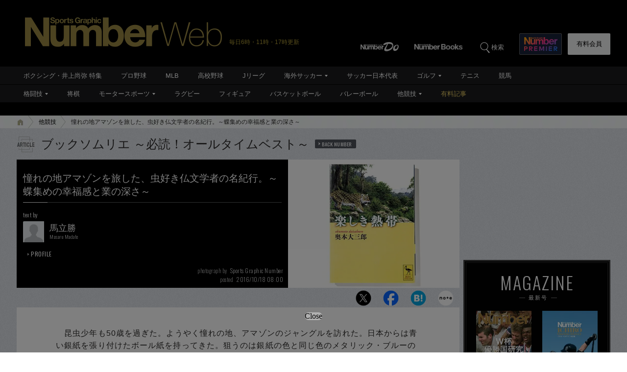

--- FILE ---
content_type: text/html; charset=utf-8
request_url: https://www.google.com/recaptcha/api2/aframe
body_size: 185
content:
<!DOCTYPE HTML><html><head><meta http-equiv="content-type" content="text/html; charset=UTF-8"></head><body><script nonce="Tj4hE4piz8uhWY9OjAJZLA">/** Anti-fraud and anti-abuse applications only. See google.com/recaptcha */ try{var clients={'sodar':'https://pagead2.googlesyndication.com/pagead/sodar?'};window.addEventListener("message",function(a){try{if(a.source===window.parent){var b=JSON.parse(a.data);var c=clients[b['id']];if(c){var d=document.createElement('img');d.src=c+b['params']+'&rc='+(localStorage.getItem("rc::a")?sessionStorage.getItem("rc::b"):"");window.document.body.appendChild(d);sessionStorage.setItem("rc::e",parseInt(sessionStorage.getItem("rc::e")||0)+1);localStorage.setItem("rc::h",'1769967302373');}}}catch(b){}});window.parent.postMessage("_grecaptcha_ready", "*");}catch(b){}</script></body></html>

--- FILE ---
content_type: text/javascript; charset=UTF-8
request_url: https://pagead2.googlesyndication.com/pagead/js/lidar.js?fcd=true
body_size: 82200
content:
(function(window,document){var n,aa=typeof Object.create=="function"?Object.create:function(a){function b(){}b.prototype=a;return new b},ba=typeof Object.defineProperties=="function"?Object.defineProperty:function(a,b,c){if(a==Array.prototype||a==Object.prototype)return a;a[b]=c.value;return a};function ca(a){a=["object"==typeof globalThis&&globalThis,a,"object"==typeof window&&window,"object"==typeof self&&self,"object"==typeof global&&global];for(var b=0;b<a.length;++b){var c=a[b];if(c&&c.Math==Math)return c}throw Error("Cannot find global object");}var da=ca(this),ea="Int8 Uint8 Uint8Clamped Int16 Uint16 Int32 Uint32 Float32 Float64".split(" ");da.BigInt64Array&&(ea.push("BigInt64"),ea.push("BigUint64"));function ha(a,b){if(b)for(var c=0;c<ea.length;c++)ia(ea[c]+"Array.prototype."+a,b)}function p(a,b){b&&ia(a,b)}function ia(a,b){var c=da;a=a.split(".");for(var d=0;d<a.length-1;d++){var e=a[d];if(!(e in c))return;c=c[e]}a=a[a.length-1];d=c[a];b=b(d);b!=d&&b!=null&&ba(c,a,{configurable:!0,writable:!0,value:b})}var ja;if(typeof Object.setPrototypeOf=="function")ja=Object.setPrototypeOf;else{var ka;a:{var la={a:!0},ma={};try{ma.__proto__=la;ka=ma.a;break a}catch(a){}ka=!1}ja=ka?function(a,b){a.__proto__=b;if(a.__proto__!==b)throw new TypeError(a+" is not extensible");return a}:null}var na=ja;function x(a,b){a.prototype=aa(b.prototype);a.prototype.constructor=a;if(na)na(a,b);else for(var c in b)if(c!="prototype")if(Object.defineProperties){var d=Object.getOwnPropertyDescriptor(b,c);d&&Object.defineProperty(a,c,d)}else a[c]=b[c];a.Lg=b.prototype}function oa(a){var b=0;return function(){return b<a.length?{done:!1,value:a[b++]}:{done:!0}}}function y(a){var b=typeof Symbol!="undefined"&&Symbol.iterator&&a[Symbol.iterator];if(b)return b.call(a);if(typeof a.length=="number")return{next:oa(a)};throw Error(String(a)+" is not an iterable or ArrayLike");}function z(a){if(!(a instanceof Array)){a=y(a);for(var b,c=[];!(b=a.next()).done;)c.push(b.value);a=c}return a}function pa(a){return qa(a,a)}function qa(a,b){a.raw=b;Object.freeze&&(Object.freeze(a),Object.freeze(b));return a}function ra(a,b){return Object.prototype.hasOwnProperty.call(a,b)}var sa=typeof Object.assign=="function"?Object.assign:function(a,b){if(a==null)throw new TypeError("No nullish arg");a=Object(a);for(var c=1;c<arguments.length;c++){var d=arguments[c];if(d)for(var e in d)ra(d,e)&&(a[e]=d[e])}return a};p("Object.assign",function(a){return a||sa});function ta(a){if(!(a instanceof Object))throw new TypeError("Iterator result "+a+" is not an object");}function B(){this.P=!1;this.u=null;this.l=void 0;this.g=1;this.o=this.B=0;this.qa=this.m=null}function ua(a){if(a.P)throw new TypeError("Generator is already running");a.P=!0}B.prototype.ba=function(a){this.l=a};function va(a,b){a.m={Je:b,Ue:!0};a.g=a.B||a.o}B.prototype.Ga=function(){return this.g};B.prototype.getNextAddress=B.prototype.Ga;B.prototype.Ha=function(){return this.l};B.prototype.getYieldResult=B.prototype.Ha;B.prototype.return=function(a){this.m={return:a};this.g=this.o};B.prototype["return"]=B.prototype.return;B.prototype.Ia=function(a){this.m={Da:a};this.g=this.o};B.prototype.jumpThroughFinallyBlocks=B.prototype.Ia;B.prototype.i=function(a,b){this.g=b;return{value:a}};B.prototype.yield=B.prototype.i;B.prototype.Ja=function(a,b){a=y(a);var c=a.next();ta(c);if(c.done)this.l=c.value,this.g=b;else return this.u=a,this.i(c.value,b)};B.prototype.yieldAll=B.prototype.Ja;B.prototype.Da=function(a){this.g=a};B.prototype.jumpTo=B.prototype.Da;B.prototype.R=function(){this.g=0};B.prototype.jumpToEnd=B.prototype.R;B.prototype.H=function(a,b){this.B=a;b!=void 0&&(this.o=b)};B.prototype.setCatchFinallyBlocks=B.prototype.H;B.prototype.sa=function(a){this.B=0;this.o=a||0};B.prototype.setFinallyBlock=B.prototype.sa;B.prototype.Z=function(a,b){this.g=a;this.B=b||0};B.prototype.leaveTryBlock=B.prototype.Z;B.prototype.D=function(a){this.B=a||0;a=this.m.Je;this.m=null;return a};B.prototype.enterCatchBlock=B.prototype.D;B.prototype.X=function(a,b,c){c?this.qa[c]=this.m:this.qa=[this.m];this.B=a||0;this.o=b||0};B.prototype.enterFinallyBlock=B.prototype.X;B.prototype.Y=function(a,b){b=this.qa.splice(b||0)[0];(b=this.m=this.m||b)?b.Ue?this.g=this.B||this.o:b.Da!=void 0&&this.o<b.Da?(this.g=b.Da,this.m=null):this.g=this.o:this.g=a};B.prototype.leaveFinallyBlock=B.prototype.Y;B.prototype.forIn=function(a){return new wa(a)};B.prototype.forIn=B.prototype.forIn;function wa(a){this.l=a;this.g=[];for(var b in a)this.g.push(b);this.g.reverse()}wa.prototype.i=function(){for(;this.g.length>0;){var a=this.g.pop();if(a in this.l)return a}return null};wa.prototype.getNext=wa.prototype.i;function xa(a){this.g=new B;this.i=a}function ya(a,b){ua(a.g);var c=a.g.u;if(c)return za(a,"return"in c?c["return"]:function(d){return{value:d,done:!0}},b,a.g.return);a.g.return(b);return Aa(a)}function za(a,b,c,d){try{var e=b.call(a.g.u,c);ta(e);if(!e.done)return a.g.P=!1,e;var f=e.value}catch(g){return a.g.u=null,va(a.g,g),Aa(a)}a.g.u=null;d.call(a.g,f);return Aa(a)}function Aa(a){for(;a.g.g;)try{var b=a.i(a.g);if(b)return a.g.P=!1,{value:b.value,done:!1}}catch(c){a.g.l=void 0,va(a.g,c)}a.g.P=!1;if(a.g.m){b=a.g.m;a.g.m=null;if(b.Ue)throw b.Je;return{value:b.return,done:!0}}return{value:void 0,done:!0}}function Ba(a){this.next=function(b){ua(a.g);a.g.u?b=za(a,a.g.u.next,b,a.g.ba):(a.g.ba(b),b=Aa(a));return b};this.throw=function(b){ua(a.g);a.g.u?b=za(a,a.g.u["throw"],b,a.g.ba):(va(a.g,b),b=Aa(a));return b};this.return=function(b){return ya(a,b)};this[Symbol.iterator]=function(){return this}}function Ca(a){function b(d){return a.next(d)}function c(d){return a.throw(d)}return new Promise(function(d,e){function f(g){g.done?d(g.value):Promise.resolve(g.value).then(b,c).then(f,e)}f(a.next())})}function Da(a){return Ca(new Ba(new xa(a)))}p("Symbol",function(a){function b(f){if(this instanceof b)throw new TypeError("Symbol is not a constructor");return new c(d+(f||"")+"_"+e++,f)}function c(f,g){this.g=f;ba(this,"description",{configurable:!0,writable:!0,value:g})}if(a)return a;c.prototype.toString=function(){return this.g};var d="jscomp_symbol_"+(Math.random()*1E9>>>0)+"_",e=0;return b});p("Symbol.iterator",function(a){if(a)return a;a=Symbol("Symbol.iterator");ba(Array.prototype,a,{configurable:!0,writable:!0,value:function(){return Ea(oa(this))}});return a});p("Symbol.asyncIterator",function(a){return a?a:Symbol("Symbol.asyncIterator")});function Ea(a){a={next:a};a[Symbol.iterator]=function(){return this};return a}function Fa(a){this[Symbol.asyncIterator]=function(){return this};this[Symbol.iterator]=function(){return a};this.next=function(b){return Promise.resolve(a.next(b))};this["throw"]=function(b){return new Promise(function(c,d){var e=a["throw"];e!==void 0?c(e.call(a,b)):(c=a["return"],c!==void 0&&c.call(a),d(new TypeError("no `throw` method")))})};a["return"]!==void 0&&(this["return"]=function(b){return Promise.resolve(a["return"](b))})}function D(){for(var a=Number(this),b=[],c=a;c<arguments.length;c++)b[c-a]=arguments[c];return b}p("globalThis",function(a){return a||da});p("Reflect.setPrototypeOf",function(a){return a?a:na?function(b,c){try{return na(b,c),!0}catch(d){return!1}}:null});p("Promise",function(a){function b(g){this.i=0;this.l=void 0;this.g=[];this.B=!1;var h=this.m();try{g(h.resolve,h.reject)}catch(k){h.reject(k)}}function c(){this.g=null}function d(g){return g instanceof b?g:new b(function(h){h(g)})}if(a)return a;c.prototype.i=function(g){if(this.g==null){this.g=[];var h=this;this.l(function(){h.o()})}this.g.push(g)};var e=da.setTimeout;c.prototype.l=function(g){e(g,0)};c.prototype.o=function(){for(;this.g&&this.g.length;){var g=this.g;this.g=[];for(var h=0;h<g.length;++h){var k=g[h];g[h]=null;try{k()}catch(l){this.m(l)}}}this.g=null};c.prototype.m=function(g){this.l(function(){throw g;})};b.prototype.m=function(){function g(l){return function(m){k||(k=!0,l.call(h,m))}}var h=this,k=!1;return{resolve:g(this.X),reject:g(this.o)}};b.prototype.X=function(g){if(g===this)this.o(new TypeError("A Promise cannot resolve to itself"));else if(g instanceof b)this.Z(g);else{a:switch(typeof g){case "object":var h=g!=null;break a;case "function":h=!0;break a;default:h=!1}h?this.R(g):this.u(g)}};b.prototype.R=function(g){var h=void 0;try{h=g.then}catch(k){this.o(k);return}typeof h=="function"?this.ba(h,g):this.u(g)};b.prototype.o=function(g){this.D(2,g)};b.prototype.u=function(g){this.D(1,g)};b.prototype.D=function(g,h){if(this.i!=0)throw Error("Cannot settle("+g+", "+h+"): Promise already settled in state"+this.i);this.i=g;this.l=h;this.i===2&&this.Y();this.H()};b.prototype.Y=function(){var g=this;e(function(){if(g.P()){var h=da.console;typeof h!=="undefined"&&h.error(g.l)}},1)};b.prototype.P=function(){if(this.B)return!1;var g=da.CustomEvent,h=da.Event,k=da.dispatchEvent;if(typeof k==="undefined")return!0;typeof g==="function"?g=new g("unhandledrejection",{cancelable:!0}):typeof h==="function"?g=new h("unhandledrejection",{cancelable:!0}):(g=da.document.createEvent("CustomEvent"),g.initCustomEvent("unhandledrejection",!1,!0,g));g.promise=this;g.reason=this.l;return k(g)};b.prototype.H=function(){if(this.g!=null){for(var g=0;g<this.g.length;++g)f.i(this.g[g]);this.g=null}};var f=new c;b.prototype.Z=function(g){var h=this.m();g.Pc(h.resolve,h.reject)};b.prototype.ba=function(g,h){var k=this.m();try{g.call(h,k.resolve,k.reject)}catch(l){k.reject(l)}};b.prototype.then=function(g,h){function k(r,v){return typeof r=="function"?function(t){try{l(r(t))}catch(w){m(w)}}:v}var l,m,q=new b(function(r,v){l=r;m=v});this.Pc(k(g,l),k(h,m));return q};b.prototype.catch=function(g){return this.then(void 0,g)};b.prototype.Pc=function(g,h){function k(){switch(l.i){case 1:g(l.l);break;case 2:h(l.l);break;default:throw Error("Unexpected state: "+l.i);}}var l=this;this.g==null?f.i(k):this.g.push(k);this.B=!0};b.resolve=d;b.reject=function(g){return new b(function(h,k){k(g)})};b.race=function(g){return new b(function(h,k){for(var l=y(g),m=l.next();!m.done;m=l.next())d(m.value).Pc(h,k)})};b.all=function(g){var h=y(g),k=h.next();return k.done?d([]):new b(function(l,m){function q(t){return function(w){r[t]=w;v--;v==0&&l(r)}}var r=[],v=0;do r.push(void 0),v++,d(k.value).Pc(q(r.length-1),m),k=h.next();while(!k.done)})};return b});p("Object.setPrototypeOf",function(a){return a||na});p("Symbol.dispose",function(a){return a?a:Symbol("Symbol.dispose")});p("WeakMap",function(a){function b(k){this.g=(h+=Math.random()+1).toString();if(k){k=y(k);for(var l;!(l=k.next()).done;)l=l.value,this.set(l[0],l[1])}}function c(){}function d(k){var l=typeof k;return l==="object"&&k!==null||l==="function"}function e(k){if(!ra(k,g)){var l=new c;ba(k,g,{value:l})}}function f(k){var l=Object[k];l&&(Object[k]=function(m){if(m instanceof c)return m;Object.isExtensible(m)&&e(m);return l(m)})}if(function(){if(!a||!Object.seal)return!1;try{var k=Object.seal({}),l=Object.seal({}),m=new a([[k,2],[l,3]]);if(m.get(k)!=2||m.get(l)!=3)return!1;m.delete(k);m.set(l,4);return!m.has(k)&&m.get(l)==4}catch(q){return!1}}())return a;var g="$jscomp_hidden_"+Math.random();f("freeze");f("preventExtensions");f("seal");var h=0;b.prototype.set=function(k,l){if(!d(k))throw Error("Invalid WeakMap key");e(k);if(!ra(k,g))throw Error("WeakMap key fail: "+k);k[g][this.g]=l;return this};b.prototype.get=function(k){return d(k)&&ra(k,g)?k[g][this.g]:void 0};b.prototype.has=function(k){return d(k)&&ra(k,g)&&ra(k[g],this.g)};b.prototype.delete=function(k){return d(k)&&ra(k,g)&&ra(k[g],this.g)?delete k[g][this.g]:!1};return b});p("Map",function(a){function b(){var h={};return h.Ta=h.next=h.head=h}function c(h,k){var l=h[1];return Ea(function(){if(l){for(;l.head!=h[1];)l=l.Ta;for(;l.next!=l.head;)return l=l.next,{done:!1,value:k(l)};l=null}return{done:!0,value:void 0}})}function d(h,k){var l=k&&typeof k;l=="object"||l=="function"?f.has(k)?l=f.get(k):(l=""+ ++g,f.set(k,l)):l="p_"+k;var m=h[0][l];if(m&&ra(h[0],l))for(h=0;h<m.length;h++){var q=m[h];if(k!==k&&q.key!==q.key||k===q.key)return{id:l,list:m,index:h,entry:q}}return{id:l,list:m,index:-1,entry:void 0}}function e(h){this[0]={};this[1]=b();this.size=0;if(h){h=y(h);for(var k;!(k=h.next()).done;)k=k.value,this.set(k[0],k[1])}}if(function(){if(!a||typeof a!="function"||!a.prototype.entries||typeof Object.seal!="function")return!1;try{var h=Object.seal({x:4}),k=new a(y([[h,"s"]]));if(k.get(h)!="s"||k.size!=1||k.get({x:4})||k.set({x:4},"t")!=k||k.size!=2)return!1;var l=k.entries(),m=l.next();if(m.done||m.value[0]!=h||m.value[1]!="s")return!1;m=l.next();return m.done||m.value[0].x!=4||m.value[1]!="t"||!l.next().done?!1:!0}catch(q){return!1}}())return a;var f=new WeakMap;e.prototype.set=function(h,k){h=h===0?0:h;var l=d(this,h);l.list||(l.list=this[0][l.id]=[]);l.entry?l.entry.value=k:(l.entry={next:this[1],Ta:this[1].Ta,head:this[1],key:h,value:k},l.list.push(l.entry),this[1].Ta.next=l.entry,this[1].Ta=l.entry,this.size++);return this};e.prototype.delete=function(h){h=d(this,h);return h.entry&&h.list?(h.list.splice(h.index,1),h.list.length||delete this[0][h.id],h.entry.Ta.next=h.entry.next,h.entry.next.Ta=h.entry.Ta,h.entry.head=null,this.size--,!0):!1};e.prototype.clear=function(){this[0]={};this[1]=this[1].Ta=b();this.size=0};e.prototype.has=function(h){return!!d(this,h).entry};e.prototype.get=function(h){return(h=d(this,h).entry)&&h.value};e.prototype.entries=function(){return c(this,function(h){return[h.key,h.value]})};e.prototype.keys=function(){return c(this,function(h){return h.key})};e.prototype.values=function(){return c(this,function(h){return h.value})};e.prototype.forEach=function(h,k){for(var l=this.entries(),m;!(m=l.next()).done;)m=m.value,h.call(k,m[1],m[0],this)};e.prototype[Symbol.iterator]=e.prototype.entries;var g=0;return e});p("Set",function(a){function b(c){this.g=new Map;if(c){c=y(c);for(var d;!(d=c.next()).done;)this.add(d.value)}this.size=this.g.size}if(function(){if(!a||typeof a!="function"||!a.prototype.entries||typeof Object.seal!="function")return!1;try{var c=Object.seal({x:4}),d=new a(y([c]));if(!d.has(c)||d.size!=1||d.add(c)!=d||d.size!=1||d.add({x:4})!=d||d.size!=2)return!1;var e=d.entries(),f=e.next();if(f.done||f.value[0]!=c||f.value[1]!=c)return!1;f=e.next();return f.done||f.value[0]==c||f.value[0].x!=4||f.value[1]!=f.value[0]?!1:e.next().done}catch(g){return!1}}())return a;b.prototype.add=function(c){c=c===0?0:c;this.g.set(c,c);this.size=this.g.size;return this};b.prototype.delete=function(c){c=this.g.delete(c);this.size=this.g.size;return c};b.prototype.clear=function(){this.g.clear();this.size=0};b.prototype.has=function(c){return this.g.has(c)};b.prototype.entries=function(){return this.g.entries()};b.prototype.values=function(){return this.g.values()};b.prototype.keys=b.prototype.values;b.prototype[Symbol.iterator]=b.prototype.values;b.prototype.forEach=function(c,d){var e=this;this.g.forEach(function(f){return c.call(d,f,f,e)})};return b});function Ga(a,b,c){if(a==null)throw new TypeError("The 'this' value for String.prototype."+c+" must not be null or undefined");if(b instanceof RegExp)throw new TypeError("First argument to String.prototype."+c+" must not be a regular expression");return a+""}p("Array.prototype.find",function(a){return a?a:function(b,c){a:{var d=this;d instanceof String&&(d=String(d));for(var e=d.length,f=0;f<e;f++){var g=d[f];if(b.call(c,g,f,d)){b=g;break a}}b=void 0}return b}});function Ha(a,b){a instanceof String&&(a+="");var c=0,d=!1,e={next:function(){if(!d&&c<a.length){var f=c++;return{value:b(f,a[f]),done:!1}}d=!0;return{done:!0,value:void 0}}};e[Symbol.iterator]=function(){return e};return e}p("Array.prototype.entries",function(a){return a?a:function(){return Ha(this,function(b,c){return[b,c]})}});p("Array.prototype.keys",function(a){return a?a:function(){return Ha(this,function(b){return b})}});p("String.prototype.startsWith",function(a){return a?a:function(b,c){var d=Ga(this,b,"startsWith"),e=d.length,f=b.length;c=Math.max(0,Math.min(c|0,d.length));for(var g=0;g<f&&c<e;)if(d[c++]!=b[g++])return!1;return g>=f}});p("Number.isFinite",function(a){return a?a:function(b){return typeof b!=="number"?!1:!isNaN(b)&&b!==Infinity&&b!==-Infinity}});p("String.prototype.repeat",function(a){return a?a:function(b){var c=Ga(this,null,"repeat");if(b<0||b>1342177279)throw new RangeError("Invalid count value");b|=0;for(var d="";b;)if(b&1&&(d+=c),b>>>=1)c+=c;return d}});p("Object.entries",function(a){return a?a:function(b){var c=[],d;for(d in b)ra(b,d)&&c.push([d,b[d]]);return c}});p("Number.MAX_SAFE_INTEGER",function(){return 9007199254740991});p("Number.MIN_SAFE_INTEGER",function(){return-9007199254740991});p("Array.from",function(a){return a?a:function(b,c,d){c=c!=null?c:function(h){return h};var e=[],f=typeof Symbol!="undefined"&&Symbol.iterator&&b[Symbol.iterator];if(typeof f=="function"){b=f.call(b);for(var g=0;!(f=b.next()).done;)e.push(c.call(d,f.value,g++))}else for(f=b.length,g=0;g<f;g++)e.push(c.call(d,b[g],g));return e}});p("Number.isInteger",function(a){return a?a:function(b){return Number.isFinite(b)?b===Math.floor(b):!1}});p("Number.isSafeInteger",function(a){return a?a:function(b){return Number.isInteger(b)&&Math.abs(b)<=Number.MAX_SAFE_INTEGER}});p("Object.is",function(a){return a?a:function(b,c){return b===c?b!==0||1/b===1/c:b!==b&&c!==c}});p("Array.prototype.includes",function(a){return a?a:function(b,c){var d=this;d instanceof String&&(d=String(d));var e=d.length;c=c||0;for(c<0&&(c=Math.max(c+e,0));c<e;c++){var f=d[c];if(f===b||Object.is(f,b))return!0}return!1}});p("String.prototype.includes",function(a){return a?a:function(b,c){return Ga(this,b,"includes").indexOf(b,c||0)!==-1}});p("Object.values",function(a){return a?a:function(b){var c=[],d;for(d in b)ra(b,d)&&c.push(b[d]);return c}});p("Math.trunc",function(a){return a?a:function(b){b=Number(b);if(isNaN(b)||b===Infinity||b===-Infinity||b===0)return b;var c=Math.floor(Math.abs(b));return b<0?-c:c}});p("Number.isNaN",function(a){return a?a:function(b){return typeof b==="number"&&isNaN(b)}});p("Array.prototype.values",function(a){return a?a:function(){return Ha(this,function(b,c){return c})}});p("Array.prototype.fill",function(a){return a?a:function(b,c,d){var e=this.length||0;c<0&&(c=Math.max(0,e+c));if(d==null||d>e)d=e;d=Number(d);d<0&&(d=Math.max(0,e+d));for(c=Number(c||0);c<d;c++)this[c]=b;return this}});ha("fill",function(a){return a?a:Array.prototype.fill});p("String.prototype.padStart",function(a){return a?a:function(b,c){var d=Ga(this,null,"padStart");b-=d.length;c=c!==void 0?String(c):" ";return(b>0&&c?c.repeat(Math.ceil(b/c.length)).substring(0,b):"")+d}});p("Array.prototype.flat",function(a){return a?a:function(b){b=b===void 0?1:b;var c=[];Array.prototype.forEach.call(this,function(d){Array.isArray(d)&&b>0?(d=Array.prototype.flat.call(d,b-1),c.push.apply(c,d)):c.push(d)});return c}});/* 
 
 Copyright The Closure Library Authors. 
 SPDX-License-Identifier: Apache-2.0 
*/ 
var Ia=this||self;function Ja(a,b){a:{var c=["CLOSURE_FLAGS"];for(var d=Ia,e=0;e<c.length;e++)if(d=d[c[e]],d==null){c=null;break a}c=d}a=c&&c[a];return a!=null?a:b}function Ka(a){var b=typeof a;return b!="object"?b:a?Array.isArray(a)?"array":b:"null"}function La(a){var b=Ka(a);return b=="array"||b=="object"&&typeof a.length=="number"}function Ma(a){var b=typeof a;return b=="object"&&a!=null||b=="function"}function Na(a){return a}function Oa(a,b){function c(){}c.prototype=b.prototype;a.Lg=b.prototype;a.prototype=new c;a.prototype.constructor=a;a.yh=function(d,e,f){for(var g=Array(arguments.length-2),h=2;h<arguments.length;h++)g[h-2]=arguments[h];return b.prototype[e].apply(d,g)}};var Pa;function Qa(a,b){if(typeof a==="string")return typeof b!=="string"||b.length!=1?-1:a.indexOf(b,0);for(var c=0;c<a.length;c++)if(c in a&&a[c]===b)return c;return-1}function Ra(a,b){for(var c=a.length,d=typeof a==="string"?a.split(""):a,e=0;e<c;e++)e in d&&b.call(void 0,d[e],e,a)}function Sa(a,b){for(var c=a.length,d=[],e=0,f=typeof a==="string"?a.split(""):a,g=0;g<c;g++)if(g in f){var h=f[g];b.call(void 0,h,g,a)&&(d[e++]=h)}return d}function Va(a,b,c){for(var d=a.length,e=Array(d),f=typeof a==="string"?a.split(""):a,g=0;g<d;g++)g in f&&(e[g]=b.call(c,f[g],g,a));return e}function Wa(a,b){var c="";Ra(a,function(d,e){c=b.call(void 0,c,d,e,a)});return c}function Xa(a,b){for(var c=a.length,d=typeof a==="string"?a.split(""):a,e=0;e<c;e++)if(e in d&&b.call(void 0,d[e],e,a))return!0;return!1}function Ya(a){for(var b=["x","y","width","height"],c=b.length,d=typeof b==="string"?b.split(""):b,e=0;e<c;e++)if(e in d&&!a.call(void 0,d[e],e,b))return!1;return!0}function Za(a,b){a:{for(var c=a.length,d=typeof a==="string"?a.split(""):a,e=0;e<c;e++)if(e in d&&b.call(void 0,d[e],e,a)){b=e;break a}b=-1}return b<0?null:typeof a==="string"?a.charAt(b):a[b]}function ab(a,b){b=Qa(a,b);b>=0&&Array.prototype.splice.call(a,b,1)}function bb(a){return Array.prototype.concat.apply([],arguments)}function cb(a){var b=a.length;if(b>0){for(var c=Array(b),d=0;d<b;d++)c[d]=a[d];return c}return[]}function db(a,b,c){return arguments.length<=2?Array.prototype.slice.call(a,b):Array.prototype.slice.call(a,b,c)}function eb(a,b){a.sort(b||gb)}function hb(a,b,c){if(!La(a)||!La(b)||a.length!=b.length)return!1;var d=a.length;c=c||ib;for(var e=0;e<d;e++)if(!c(a[e],b[e]))return!1;return!0}function gb(a,b){return a>b?1:a<b?-1:0}function ib(a,b){return a===b}function jb(a){for(var b=[],c=0;c<arguments.length;c++){var d=arguments[c];if(Array.isArray(d))for(var e=0;e<d.length;e+=8192){var f=db(d,e,e+8192);f=jb.apply(null,f);for(var g=0;g<f.length;g++)b.push(f[g])}else b.push(d)}return b}function kb(a,b,c){return bb.apply([],Va(a,b,c))};var lb={NONE:0,hh:1},mb={bh:0,ph:1,oh:2,qh:3},nb={Zg:"a",fh:"d",sh:"v"};function ob(){this.aa=0;this.i=!1;this.g=-1;this.ia=!1;this.l=0}ob.prototype.isVisible=function(){return this.ia?this.aa>=.3:this.aa>=.5};var pb={ah:0,ih:1},qb={668123728:0,668123729:1},sb={44731964:0,44731965:1},tb={NONE:0,kh:1,jh:2},ub={480596784:0,480596785:1,21063355:2};function vb(a,b,c){for(var d in a)b.call(c,a[d],d,a)}function wb(a,b){var c={},d;for(d in a)b.call(void 0,a[d],d,a)&&(c[d]=a[d]);return c}function xb(a){var b=yb,c;for(c in b)if(!a.call(void 0,b[c],c,b))return!1;return!0}function zb(a){var b=[],c=0,d;for(d in a)b[c++]=a[d];return b}function Ab(a){var b={},c;for(c in a)b[c]=a[c];return b}var Bb="constructor hasOwnProperty isPrototypeOf propertyIsEnumerable toLocaleString toString valueOf".split(" ");function Cb(a,b){for(var c,d,e=1;e<arguments.length;e++){d=arguments[e];for(c in d)a[c]=d[c];for(var f=0;f<Bb.length;f++)c=Bb[f],Object.prototype.hasOwnProperty.call(d,c)&&(a[c]=d[c])}};function Db(){this.g=null;this.m=!1;this.i=null}function Eb(a){a.m=!0;return a}function Fb(a,b){a.i&&Ra(b,function(c){c=a.i[c];c!==void 0&&a.l(c)})}function Gb(a){Db.call(this);this.o=a}x(Gb,Db);Gb.prototype.l=function(a){var b;if(!(b=this.g!==null)){a:{b=this.o;for(c in b)if(b[c]==a){var c=!0;break a}c=!1}b=!c}b||(this.g=a)};function Ib(){Db.call(this)}x(Ib,Db);Ib.prototype.l=function(a){this.g===null&&typeof a==="number"&&(this.g=a)};function Jb(){this.g={};this.l=!0;this.i={}}Jb.prototype.reset=function(){this.g={};this.l=!0;this.i={}};function Kb(a,b,c){a.g[b]||(a.g[b]=new Gb(c));return a.g[b]}function Lb(a,b){(a=a.g.od)&&a.l(b)}function Mb(a,b){var c=a.i;if(c!==null&&b in c)return a.i[b];if(a=a.g[b])return a.g}function Nb(a){var b={},c=wb(a.g,function(d){return d.m});vb(c,function(d,e){d=a.i[e]!==void 0?String(a.i[e]):d.m&&d.g!==null?String(d.g):"";d.length>0&&(b[e]=d)},a);return b}function Ob(a,b){if(!a.l)return b;b=b.split("&");for(var c=b.length-1;c>=0;c--){var d=b[c].split("="),e=decodeURIComponent(d[0]);d.length>1?(d=decodeURIComponent(d[1]),d=/^[0-9]+$/g.exec(d)?parseInt(d,10):d):d=1;(e=a.g[e])&&e.l(d)}return b.join("&")}function Pb(a,b){a.l&&Ra(zb(a.g),function(c){return Fb(c,b)})}function Qb(a,b){a.l&&b&&typeof b==="string"&&(b=b.match(/[&;?]eid=([^&;]+)/))&&b.length===2&&(b=decodeURIComponent(b[1]).split(","),b=Va(b,function(c){return Number(c)}),Pb(a,b))};function Rb(a){Kb(a,"od",lb);Eb(Kb(a,"opac",pb));Eb(Kb(a,"sbeos",pb));Eb(Kb(a,"prf",pb));Eb(Kb(a,"mwt",pb));Kb(a,"iogeo",pb)};var Sb=document,G=window;var Tb=Ja(610401301,!1),Ub=Ja(748402147,!0),Vb=Ja(824648567,!0),Wb=Ja(824656860,Ja(1,!0));function Xb(a,b){return a.toLowerCase().indexOf(b.toLowerCase())!=-1};function Yb(){var a=Ia.navigator;return a&&(a=a.userAgent)?a:""}var Zb,$b=Ia.navigator;Zb=$b?$b.userAgentData||null:null;function ac(a){if(!Tb||!Zb)return!1;for(var b=0;b<Zb.brands.length;b++){var c=Zb.brands[b].brand;if(c&&c.indexOf(a)!=-1)return!0}return!1}function H(a){return Yb().indexOf(a)!=-1};function bc(){return Tb?!!Zb&&Zb.brands.length>0:!1}function cc(){return bc()?!1:H("Opera")}function dc(){return H("Firefox")||H("FxiOS")}function ec(){return H("Safari")&&!(fc()||(bc()?0:H("Coast"))||cc()||(bc()?0:H("Edge"))||(bc()?ac("Microsoft Edge"):H("Edg/"))||(bc()?ac("Opera"):H("OPR"))||dc()||H("Silk")||H("Android"))}function fc(){return bc()?ac("Chromium"):(H("Chrome")||H("CriOS"))&&!(bc()?0:H("Edge"))||H("Silk")}function hc(){return H("Android")&&!(fc()||dc()||cc()||H("Silk"))};/* 
 
 Copyright Google LLC 
 SPDX-License-Identifier: Apache-2.0 
*/ 
var ic=globalThis.trustedTypes,jc;function kc(){var a=null;if(!ic)return a;try{var b=function(c){return c};a=ic.createPolicy("goog#html",{createHTML:b,createScript:b,createScriptURL:b})}catch(c){}return a};function lc(a){this.g=a}lc.prototype.toString=function(){return this.g+""};function mc(a){var b;jc===void 0&&(jc=kc());a=(b=jc)?b.createScriptURL(a):a;return new lc(a)};var nc=pa([""]),oc=qa(["\x00"],["\\0"]),qc=qa(["\n"],["\\n"]),rc=qa(["\x00"],["\\u0000"]);function sc(a){return a.toString().indexOf("`")===-1}sc(function(a){return a(nc)})||sc(function(a){return a(oc)})||sc(function(a){return a(qc)})||sc(function(a){return a(rc)});function tc(a,b){a.__closure__error__context__984382||(a.__closure__error__context__984382={});a.__closure__error__context__984382.severity=b};function uc(){return"opacity".replace(/\-([a-z])/g,function(a,b){return b.toUpperCase()})}function vc(a){return String(a).replace(/([A-Z])/g,"-$1").toLowerCase()}function wc(a){return a.replace(RegExp("(^|[\\s]+)([a-z])","g"),function(b,c,d){return c+d.toUpperCase()})};function xc(){return Tb?!!Zb&&!!Zb.platform:!1}function yc(){return H("iPhone")&&!H("iPod")&&!H("iPad")}function zc(){yc()||H("iPad")||H("iPod")};function Ac(a){Ac[" "](a);return a}Ac[" "]=function(){};function Bc(a,b){try{return Ac(a[b]),!0}catch(c){}return!1};cc();var Cc=bc()?!1:H("Trident")||H("MSIE");H("Edge");var Dc=H("Gecko")&&!(Xb(Yb(),"WebKit")&&!H("Edge"))&&!(H("Trident")||H("MSIE"))&&!H("Edge"),Ec=Xb(Yb(),"WebKit")&&!H("Edge"),Fc=Ec&&H("Mobile");xc()||H("Macintosh");xc()||H("Windows");(xc()?Zb.platform==="Linux":H("Linux"))||xc()||H("CrOS");xc()||H("Android");yc();H("iPad");H("iPod");zc();Xb(Yb(),"KaiOS");dc();yc()||H("iPod");H("iPad");hc();fc();ec()&&zc();var Gc=!Cc&&!ec();function Hc(a,b){if(/-[a-z]/.test(b))return null;if(Gc&&a.dataset){if(hc()&&!(b in a.dataset))return null;a=a.dataset[b];return a===void 0?null:a}return a.getAttribute("data-"+vc(b))}function Ic(a,b){return/-[a-z]/.test(b)?!1:Gc&&a.dataset?b in a.dataset:a.hasAttribute?a.hasAttribute("data-"+vc(b)):!!a.getAttribute("data-"+vc(b))};function Jc(a,b){this.x=a!==void 0?a:0;this.y=b!==void 0?b:0}n=Jc.prototype;n.clone=function(){return new Jc(this.x,this.y)};n.equals=function(a){return a instanceof Jc&&(this==a?!0:this&&a?this.x==a.x&&this.y==a.y:!1)};n.ceil=function(){this.x=Math.ceil(this.x);this.y=Math.ceil(this.y);return this};n.floor=function(){this.x=Math.floor(this.x);this.y=Math.floor(this.y);return this};n.round=function(){this.x=Math.round(this.x);this.y=Math.round(this.y);return this};function Kc(a,b){this.width=a;this.height=b}n=Kc.prototype;n.clone=function(){return new Kc(this.width,this.height)};n.aspectRatio=function(){return this.width/this.height};n.isEmpty=function(){return!(this.width*this.height)};n.ceil=function(){this.width=Math.ceil(this.width);this.height=Math.ceil(this.height);return this};n.floor=function(){this.width=Math.floor(this.width);this.height=Math.floor(this.height);return this};n.round=function(){this.width=Math.round(this.width);this.height=Math.round(this.height);return this};"ARTICLE SECTION NAV ASIDE H1 H2 H3 H4 H5 H6 HEADER FOOTER ADDRESS P HR PRE BLOCKQUOTE OL UL LH LI DL DT DD FIGURE FIGCAPTION MAIN DIV EM STRONG SMALL S CITE Q DFN ABBR RUBY RB RT RTC RP DATA TIME CODE VAR SAMP KBD SUB SUP I B U MARK BDI BDO SPAN BR WBR NOBR INS DEL PICTURE PARAM TRACK MAP TABLE CAPTION COLGROUP COL TBODY THEAD TFOOT TR TD TH SELECT DATALIST OPTGROUP OPTION OUTPUT PROGRESS METER FIELDSET LEGEND DETAILS SUMMARY MENU DIALOG SLOT CANVAS FONT CENTER ACRONYM BASEFONT BIG DIR HGROUP STRIKE TT".split(" ").concat(["BUTTON","INPUT"]);function Lc(a){var b=D.apply(1,arguments);if(b.length===0)return mc(a[0]);for(var c=a[0],d=0;d<b.length;d++)c+=encodeURIComponent(b[d])+a[d+1];return mc(c)};function Mc(a){return a?new Nc(Oc(a)):Pa||(Pa=new Nc)}function Pc(a){var b=a.scrollingElement?a.scrollingElement:Ec||a.compatMode!="CSS1Compat"?a.body||a.documentElement:a.documentElement;a=a.defaultView;return new Jc((a==null?void 0:a.pageXOffset)||b.scrollLeft,(a==null?void 0:a.pageYOffset)||b.scrollTop)}function Qc(a,b,c){function d(h){h&&b.appendChild(typeof h==="string"?a.createTextNode(h):h)}for(var e=1;e<c.length;e++){var f=c[e];if(!La(f)||Ma(f)&&f.nodeType>0)d(f);else{a:{if(f&&typeof f.length=="number"){if(Ma(f)){var g=typeof f.item=="function"||typeof f.item=="string";break a}if(typeof f==="function"){g=typeof f.item=="function";break a}}g=!1}Ra(g?cb(f):f,d)}}}function Oc(a){return a.nodeType==9?a:a.ownerDocument||a.document}function Rc(a,b){a&&(a=a.parentNode);for(var c=0;a;){if(b(a))return a;a=a.parentNode;c++}return null}function Nc(a){this.g=a||Ia.document||document}n=Nc.prototype;n.getElementsByTagName=function(a,b){return(b||this.g).getElementsByTagName(String(a))};n.appendChild=function(a,b){a.appendChild(b)};n.append=function(a,b){Qc(Oc(a),a,arguments)};n.canHaveChildren=function(a){if(a.nodeType!=1)return!1;switch(a.tagName){case "APPLET":case "AREA":case "BASE":case "BR":case "COL":case "COMMAND":case "EMBED":case "FRAME":case "HR":case "IMG":case "INPUT":case "IFRAME":case "ISINDEX":case "KEYGEN":case "LINK":case "NOFRAMES":case "NOSCRIPT":case "META":case "OBJECT":case "PARAM":case "SCRIPT":case "SOURCE":case "STYLE":case "TRACK":case "WBR":return!1}return!0};n.isElement=function(a){return Ma(a)&&a.nodeType==1};n.contains=function(a,b){if(!a||!b)return!1;if(a.contains&&b.nodeType==1)return a==b||a.contains(b);if(typeof a.compareDocumentPosition!="undefined")return a==b||!!(a.compareDocumentPosition(b)&16);for(;b&&a!=b;)b=b.parentNode;return b==a};function Sc(){this.g=this.U=null;this.i="no"}function Xc(a){if(!a)return!1;try{var b=a.getBoundingClientRect();return b&&b.height>=30&&b.width>=30}catch(c){return!1}}function Yc(a){return Sa(a,function(b){return Xc(b)})}function Zc(a,b){b=b===void 0?!0:b;return Sa(a,function(c){return c.nodeName!="SCRIPT"&&(!b||c.nodeName!="FONT")})}function $c(a,b){b=b===void 0?!0:b;if(!a)return null;if(!a.children)return a;for(var c=Zc(cb(a.children),b);c.length;){var d=Yc(c);if(d.length==1)return d[0];if(d.length>1)break;c=kb(c,function(e){return e.children?Zc(cb(e.children)):[]},b)}return a}function ad(){var a=G.document.body;return jb(Va(["GoogleActiveViewInnerContainer"],function(b){return cb((a||document).querySelectorAll("."+b))}))};function bd(){}bd.prototype.now=function(){return 0};bd.prototype.i=function(){return 0};bd.prototype.l=function(){return 0};bd.prototype.g=function(){return 0};function cd(){if(!dd())throw Error();}x(cd,bd);function dd(){return!(!G||!G.performance)}cd.prototype.now=function(){return dd()&&G.performance.now?G.performance.now():bd.prototype.now.call(this)};cd.prototype.i=function(){return dd()&&G.performance.memory?G.performance.memory.totalJSHeapSize||0:bd.prototype.i.call(this)};cd.prototype.l=function(){return dd()&&G.performance.memory?G.performance.memory.usedJSHeapSize||0:bd.prototype.l.call(this)};cd.prototype.g=function(){return dd()&&G.performance.memory?G.performance.memory.jsHeapSizeLimit||0:bd.prototype.g.call(this)};function ed(){}function fd(a){var b=!1,c;return function(){b||(c=a(),b=!0);return c}};function J(a,b,c,d){this.top=a;this.i=b;this.g=c;this.left=d}n=J.prototype;n.bb=function(){return this.i-this.left};n.Za=function(){return this.g-this.top};n.clone=function(){return new J(this.top,this.i,this.g,this.left)};n.contains=function(a){return this&&a?a instanceof J?a.left>=this.left&&a.i<=this.i&&a.top>=this.top&&a.g<=this.g:a.x>=this.left&&a.x<=this.i&&a.y>=this.top&&a.y<=this.g:!1};function gd(a,b){return a==b?!0:a&&b?a.top==b.top&&a.i==b.i&&a.g==b.g&&a.left==b.left:!1}n.ceil=function(){this.top=Math.ceil(this.top);this.i=Math.ceil(this.i);this.g=Math.ceil(this.g);this.left=Math.ceil(this.left);return this};n.floor=function(){this.top=Math.floor(this.top);this.i=Math.floor(this.i);this.g=Math.floor(this.g);this.left=Math.floor(this.left);return this};n.round=function(){this.top=Math.round(this.top);this.i=Math.round(this.i);this.g=Math.round(this.g);this.left=Math.round(this.left);return this};function hd(a,b,c){b instanceof Jc?(a.left+=b.x,a.i+=b.x,a.top+=b.y,a.g+=b.y):(a.left+=b,a.i+=b,typeof c==="number"&&(a.top+=c,a.g+=c));return a};var id={};function jd(a){try{return a.getBoundingClientRect()}catch(b){return{left:0,top:0,right:0,bottom:0}}}function kd(a,b){var c=new Jc(0,0);var d=(d=Oc(a))?d.defaultView:window;if(!Bc(d,"parent"))return c;do{if(d==b){var e=Oc(a);var f=new Jc(0,0);if(a!=(e?Oc(e):document).documentElement){var g=jd(a);e=Mc(e);e=Pc(e.g);f.x=g.left+e.x;f.y=g.top+e.y}}else f=jd(a),f=new Jc(f.left,f.top);c.x+=f.x;c.y+=f.y}while(d&&d!=b&&d!=d.parent&&(a=d.frameElement)&&(d=d.parent));return c};var ld=fd(function(){var a=!1;try{var b=Object.defineProperty({},"passive",{get:function(){a=!0}});Ia.addEventListener("test",null,b)}catch(c){}return a});function md(a){return a?a.passive&&ld()?a:a.capture||!1:!1}function nd(a,b,c,d){return typeof a.addEventListener==="function"?(a.addEventListener(b,c,md(d)),!0):!1}function od(a,b,c){typeof a.removeEventListener==="function"&&a.removeEventListener(b,c,md())};function pd(a){if(a.prerendering)return 3;var b;return(b={visible:1,hidden:2,prerender:3,preview:4,unloaded:5,"":0}[a.visibilityState||a.webkitVisibilityState||a.mozVisibilityState||""])!=null?b:0}function qd(a){var b;a.visibilityState?b="visibilitychange":a.mozVisibilityState?b="mozvisibilitychange":a.webkitVisibilityState&&(b="webkitvisibilitychange");return b};function rd(){}rd.prototype.isVisible=function(){return pd(Sb)===1};rd.prototype.g=function(){return pd(Sb)===0};rd.prototype.m=function(a){var b=qd(Sb);return b?nd(Sb,b,a,{capture:!1}):!1};rd.prototype.o=function(a){var b=qd(Sb);b&&od(Sb,b,a)};function sd(a){try{return!!a&&a.location.href!=null&&Bc(a,"foo")}catch(b){return!1}}function td(a){for(var b=a;a&&a!=a.parent;)a=a.parent,sd(a)&&(b=a);return b};function ud(){return Tb&&Zb?Zb.mobile:!vd()&&(H("iPod")||H("iPhone")||H("Android")||H("IEMobile"))}function vd(){return Tb&&Zb?!Zb.mobile&&(H("iPad")||H("Android")||H("Silk")):H("iPad")||H("Android")&&!H("Mobile")||H("Silk")};var wd=RegExp("^https?://(\\w|-)+\\.cdn\\.ampproject\\.(net|org)(\\?|/|$)");function xd(){var a=Ia,b=[],c=null;do{var d=a;if(sd(d)){var e=d.location.href;c=d.document&&d.document.referrer||null}else e=c,c=null;b.push(new yd(e||""));try{a=d.parent}catch(f){a=null}}while(a&&d!==a);d=0;for(a=b.length-1;d<=a;++d)b[d].depth=a-d;d=Ia;if(d.location&&d.location.ancestorOrigins&&d.location.ancestorOrigins.length===b.length-1)for(a=1;a<b.length;++a)e=b[a],e.url||(e.url=d.location.ancestorOrigins[a-1]||"",e.g=!0);return b}function zd(a,b){this.g=a;this.i=b}function yd(a,b){this.url=a;this.g=!!b;this.depth=null};function Ad(a,b){if(a)for(var c in a)Object.prototype.hasOwnProperty.call(a,c)&&b(a[c],c,a)};function Bd(){this.l="&";this.i={};this.m=0;this.g=[]}function Cd(a,b){var c={};c[a]=b;return[c]}function Dd(a,b,c,d,e){var f=[];Ad(a,function(g,h){(g=Ed(g,b,c,d,e))&&f.push(h+"="+g)});return f.join(b)}function Ed(a,b,c,d,e){if(a==null)return"";b=b||"&";c=c||",$";typeof c==="string"&&(c=c.split(""));if(a instanceof Array){if(d||(d=0),d<c.length){for(var f=[],g=0;g<a.length;g++)f.push(Ed(a[g],b,c,d+1,e));return f.join(c[d])}}else if(typeof a==="object")return e||(e=0),e<2?encodeURIComponent(Dd(a,b,c,d,e+1)):"...";return encodeURIComponent(String(a))}function Fd(a,b,c){b=b+"//pagead2.googlesyndication.com"+c;var d=Gd(a)-c.length;if(d<0)return"";a.g.sort(function(m,q){return m-q});c=null;for(var e="",f=0;f<a.g.length;f++)for(var g=a.g[f],h=a.i[g],k=0;k<h.length;k++){if(!d){c=c==null?g:c;break}var l=Dd(h[k],a.l,",$");if(l){l=e+l;if(d>=l.length){d-=l.length;b+=l;e=a.l;break}c=c==null?g:c}}a="";c!=null&&(a=e+"trn="+c);return b+a}function Gd(a){var b=1,c;for(c in a.i)c.length>b&&(b=c.length);return 3997-b-a.l.length-1};function Hd(a){a.Ah=!0;return a};var Id=Hd(function(a){return typeof a==="number"}),Jd=Hd(function(a){return typeof a==="string"}),Kd=Hd(function(a){return typeof a==="boolean"});function Md(a,b){b=b===void 0?document:b;return b.createElement(String(a).toLowerCase())};function Nd(a,b,c,d,e){e=e===void 0?!1:e;a.google_image_requests||(a.google_image_requests=[]);var f=Md("IMG",a.document);if(d){var g=function(){d&&ab(a.google_image_requests,f);od(f,"load",g);od(f,"error",g)};nd(f,"load",g);nd(f,"error",g)}c&&(f.referrerPolicy="no-referrer");e&&(f.attributionSrc="");f.src=b;a.google_image_requests.push(f)}function Od(a){var b=b===void 0?!1:b;var c=c===void 0?!1:c;if(Pd())Nd(window,a,!0,b,c);else{var d=Ia.document;if(d.body){var e=d.getElementById("goog-srcless-iframe");e||(e=Md("IFRAME"),e.style.display="none",e.id="goog-srcless-iframe",d.body.appendChild(e));d=e}else d=null;d&&d.contentWindow&&Nd(d.contentWindow,a,!0,b,c)}}var Pd=fd(function(){return"referrerPolicy"in Md("IMG")});function Qd(a){var b="yb";if(a.yb&&a.hasOwnProperty(b))return a.yb;b=new a;return a.yb=b};function Rd(){this.g=new rd;this.i=dd()?new cd:new bd}Rd.prototype.setInterval=function(a,b){return G.setInterval(a,b)};Rd.prototype.clearInterval=function(a){G.clearInterval(a)};Rd.prototype.setTimeout=function(a,b){return G.setTimeout(a,b)};Rd.prototype.clearTimeout=function(a){G.clearTimeout(a)};function Sd(a){Td();Nd(G,a,!1,!1,!1)};function Ud(){}function Td(){var a=Qd(Ud);if(!a.g){if(!G)throw Error("Context has not been set and window is undefined.");a.g=Qd(Rd)}return a.g};function Vd(){throw Error("Invalid UTF8");}function Wd(a,b){b=String.fromCharCode.apply(null,b);return a==null?b:a+b}var Xd=void 0,Yd,Zd=typeof TextDecoder!=="undefined",$d,ae=typeof String.prototype.isWellFormed==="function",be=typeof TextEncoder!=="undefined";function ce(a){Ia.setTimeout(function(){throw a;},0)};var de={},ee=null,fe=Dc||Ec||typeof Ia.btoa=="function";function ge(a){var b;b===void 0&&(b=0);he();b=de[b];for(var c=Array(Math.floor(a.length/3)),d=b[64]||"",e=0,f=0;e<a.length-2;e+=3){var g=a[e],h=a[e+1],k=a[e+2],l=b[g>>2];g=b[(g&3)<<4|h>>4];h=b[(h&15)<<2|k>>6];k=b[k&63];c[f++]=l+g+h+k}l=0;k=d;switch(a.length-e){case 2:l=a[e+1],k=b[(l&15)<<2]||d;case 1:a=a[e],c[f]=b[a>>2]+b[(a&3)<<4|l>>4]+k+d}return c.join("")}function ie(a){var b=a.length,c=b*3/4;c%3?c=Math.floor(c):"=.".indexOf(a[b-1])!=-1&&(c="=.".indexOf(a[b-2])!=-1?c-2:c-1);var d=new Uint8Array(c),e=0;je(a,function(f){d[e++]=f});return e!==c?d.subarray(0,e):d}function je(a,b){function c(k){for(;d<a.length;){var l=a.charAt(d++),m=ee[l];if(m!=null)return m;if(!/^[\s\xa0]*$/.test(l))throw Error("Unknown base64 encoding at char: "+l);}return k}he();for(var d=0;;){var e=c(-1),f=c(0),g=c(64),h=c(64);if(h===64&&e===-1)break;b(e<<2|f>>4);g!=64&&(b(f<<4&240|g>>2),h!=64&&b(g<<6&192|h))}}function he(){if(!ee){ee={};for(var a="ABCDEFGHIJKLMNOPQRSTUVWXYZabcdefghijklmnopqrstuvwxyz0123456789".split(""),b=["+/=","+/","-_=","-_.","-_"],c=0;c<5;c++){var d=a.concat(b[c].split(""));de[c]=d;for(var e=0;e<d.length;e++){var f=d[e];ee[f]===void 0&&(ee[f]=e)}}}};var ke=typeof Uint8Array!=="undefined",le=!Cc&&typeof btoa==="function",me=/[-_.]/g,ne={"-":"+",_:"/",".":"="};function oe(a){return ne[a]||""}function pe(a){if(!le)return ie(a);a=me.test(a)?a.replace(me,oe):a;a=atob(a);for(var b=new Uint8Array(a.length),c=0;c<a.length;c++)b[c]=a.charCodeAt(c);return b}var qe={};function re(a,b){se(b);this.g=a;if(a!=null&&a.length===0)throw Error("ByteString should be constructed with non-empty values");}re.prototype.isEmpty=function(){return this.g==null};function te(a){se(qe);var b=a.g;b==null||ke&&b!=null&&b instanceof Uint8Array||(typeof b==="string"?b=pe(b):(Ka(b),b=null));return b==null?b:a.g=b}var ue;function se(a){if(a!==qe)throw Error("illegal external caller");};var ve=void 0;function we(a){a=Error(a);tc(a,"warning");return a}function xe(a,b){if(a!=null){var c;var d=(c=ve)!=null?c:ve={};c=d[a]||0;c>=b||(d[a]=c+1,a=Error(),tc(a,"incident"),ce(a))}};function ye(){return typeof BigInt==="function"};var ze=typeof Symbol==="function"&&typeof Symbol()==="symbol";function Ae(a,b,c){return typeof Symbol==="function"&&typeof Symbol()==="symbol"?(c===void 0?0:c)&&Symbol.for&&a?Symbol.for(a):a!=null?Symbol(a):Symbol():b}var Be=Ae("jas",void 0,!0),Ce=Ae(void 0,"0di"),De=Ae(void 0,Symbol()),Ee=Ae(void 0,"0ubs"),Fe=Ae(void 0,"0ubsb"),Ge=Ae(void 0,"0actk"),He=Ae("m_m","Ch",!0);var Ie={fg:{value:0,configurable:!0,writable:!0,enumerable:!1}},Je=Object.defineProperties,K=ze?Be:"fg",Ke,Le=[];Me(Le,7);Ke=Object.freeze(Le);function Ne(a,b){ze||K in a||Je(a,Ie);a[K]|=b}function Me(a,b){ze||K in a||Je(a,Ie);a[K]=b};var Oe={};function Pe(a,b){return b===void 0?a.i!==Qe&&!!(2&(a.F[K]|0)):!!(2&b)&&a.i!==Qe}var Qe={},Re=Object.freeze({});function Se(a,b,c){var d=b&128?0:-1,e=a.length,f;if(f=!!e)f=a[e-1],f=f!=null&&typeof f==="object"&&f.constructor===Object;var g=e+(f?-1:0);for(b=b&128?1:0;b<g;b++)c(b-d,a[b]);if(f){a=a[e-1];for(var h in a)Object.prototype.hasOwnProperty.call(a,h)&&!isNaN(h)&&c(+h,a[h])}}var Te={};var Ue=typeof Ia.BigInt==="function"&&typeof Ia.BigInt(0)==="bigint";function Ve(a){var b=a;if(Jd(b)){if(!/^\s*(?:-?[1-9]\d*|0)?\s*$/.test(b))throw Error(String(b));}else if(Id(b)&&!Number.isSafeInteger(b))throw Error(String(b));return Ue?BigInt(a):a=Kd(a)?a?"1":"0":Jd(a)?a.trim()||"0":String(a)}var cf=Hd(function(a){return Ue?a>=We&&a<=Ze:a[0]==="-"?$e(a,af):$e(a,bf)}),af=Number.MIN_SAFE_INTEGER.toString(),We=Ue?BigInt(Number.MIN_SAFE_INTEGER):void 0,bf=Number.MAX_SAFE_INTEGER.toString(),Ze=Ue?BigInt(Number.MAX_SAFE_INTEGER):void 0;function $e(a,b){if(a.length>b.length)return!1;if(a.length<b.length||a===b)return!0;for(var c=0;c<a.length;c++){var d=a[c],e=b[c];if(d>e)return!1;if(d<e)return!0}};var df=typeof Uint8Array.prototype.slice==="function",ef=0,ff=0,gf;function hf(a){var b=a>>>0;ef=b;ff=(a-b)/4294967296>>>0}function jf(a){if(a<0){hf(-a);var b=y(kf(ef,ff));a=b.next().value;b=b.next().value;ef=a>>>0;ff=b>>>0}else hf(a)}function lf(a,b){var c=b*4294967296+(a>>>0);return Number.isSafeInteger(c)?c:mf(a,b)}function nf(a,b){return Ve(ye()?BigInt.asUintN(64,(BigInt(b>>>0)<<BigInt(32))+BigInt(a>>>0)):mf(a,b))}function of(a,b){var c=b&2147483648;c&&(a=~a+1>>>0,b=~b>>>0,a==0&&(b=b+1>>>0));a=lf(a,b);return typeof a==="number"?c?-a:a:c?"-"+a:a}function pf(a,b){return ye()?Ve(BigInt.asIntN(64,(BigInt.asUintN(32,BigInt(b))<<BigInt(32))+BigInt.asUintN(32,BigInt(a)))):Ve(qf(a,b))}function mf(a,b){b>>>=0;a>>>=0;if(b<=2097151)var c=""+(4294967296*b+a);else ye()?c=""+(BigInt(b)<<BigInt(32)|BigInt(a)):(c=(a>>>24|b<<8)&16777215,b=b>>16&65535,a=(a&16777215)+c*6777216+b*6710656,c+=b*8147497,b*=2,a>=1E7&&(c+=a/1E7>>>0,a%=1E7),c>=1E7&&(b+=c/1E7>>>0,c%=1E7),c=b+rf(c)+rf(a));return c}function rf(a){a=String(a);return"0000000".slice(a.length)+a}function qf(a,b){b&2147483648?ye()?a=""+(BigInt(b|0)<<BigInt(32)|BigInt(a>>>0)):(b=y(kf(a,b)),a=b.next().value,b=b.next().value,a="-"+mf(a,b)):a=mf(a,b);return a}function sf(a){if(a.length<16)jf(Number(a));else if(ye())a=BigInt(a),ef=Number(a&BigInt(4294967295))>>>0,ff=Number(a>>BigInt(32)&BigInt(4294967295));else{var b=+(a[0]==="-");ff=ef=0;for(var c=a.length,d=b,e=(c-b)%6+b;e<=c;d=e,e+=6)d=Number(a.slice(d,e)),ff*=1E6,ef=ef*1E6+d,ef>=4294967296&&(ff+=Math.trunc(ef/4294967296),ff>>>=0,ef>>>=0);b&&(b=y(kf(ef,ff)),a=b.next().value,b=b.next().value,ef=a,ff=b)}}function kf(a,b){b=~b;a?a=~a+1:b+=1;return[a,b]};function tf(a){return Array.prototype.slice.call(a)};var uf=typeof BigInt==="function"?BigInt.asIntN:void 0,vf=typeof BigInt==="function"?BigInt.asUintN:void 0,wf=Number.isSafeInteger,xf=Number.isFinite,yf=Math.trunc;function zf(a){if(a==null||typeof a==="number")return a;if(a==="NaN"||a==="Infinity"||a==="-Infinity")return Number(a)}function Af(a){if(a==null||typeof a==="boolean")return a;if(typeof a==="number")return!!a}var Bf=/^-?([1-9][0-9]*|0)(\.[0-9]+)?$/;function Cf(a){switch(typeof a){case "bigint":return!0;case "number":return xf(a);case "string":return Bf.test(a);default:return!1}}function Df(a){if(!xf(a))throw we("enum");return a|0}function Ef(a){return a==null?a:xf(a)?a|0:void 0}function Ff(a){if(a!=null){if(typeof a!=="number")throw we("int32");if(!xf(a))throw we("int32");a|=0}return a}function Gf(a){if(a==null)return a;if(typeof a==="string"&&a)a=+a;else if(typeof a!=="number")return;return xf(a)?a|0:void 0}function Hf(a){if(a==null)return a;if(typeof a==="string"&&a)a=+a;else if(typeof a!=="number")return;return xf(a)?a>>>0:void 0}function If(a){var b=void 0;b!=null||(b=Wb?1024:0);if(!Cf(a))throw we("int64");var c=typeof a;switch(b){case 512:switch(c){case "string":return Jf(a);case "bigint":return String(uf(64,a));default:return Kf(a)}case 1024:switch(c){case "string":return b=yf(Number(a)),wf(b)?a=Ve(b):(b=a.indexOf("."),b!==-1&&(a=a.substring(0,b)),a=ye()?Ve(uf(64,BigInt(a))):Ve(Lf(a))),a;case "bigint":return Ve(uf(64,a));default:return wf(a)?Ve(Mf(a)):Ve(Kf(a))}case 0:switch(c){case "string":return Jf(a);case "bigint":return Ve(uf(64,a));default:return Mf(a)}default:throw Error("Unknown format requested type for int64");}}function Lf(a){var b=a.length;if(a[0]==="-"?b<20||b===20&&a<="-9223372036854775808":b<19||b===19&&a<="9223372036854775807")return a;sf(a);return qf(ef,ff)}function Mf(a){a=yf(a);wf(a)||(jf(a),a=of(ef,ff));return a}function Kf(a){a=yf(a);wf(a)?a=String(a):(jf(a),a=qf(ef,ff));return a}function Jf(a){var b=yf(Number(a));if(wf(b))return String(b);b=a.indexOf(".");b!==-1&&(a=a.substring(0,b));return Lf(a)}function Nf(a){if(a==null)return a;var b=typeof a;if(b==="bigint")return String(uf(64,a));if(Cf(a)){if(b==="string")return Jf(a);if(b==="number")return Mf(a)}}function Of(a){if(a==null)return a;var b=typeof a;if(b==="bigint")return String(vf(64,a));if(Cf(a)){if(b==="string")return b=yf(Number(a)),wf(b)&&b>=0?a=String(b):(b=a.indexOf("."),b!==-1&&(a=a.substring(0,b)),a[0]==="-"?b=!1:(b=a.length,b=b<20?!0:b===20&&a<="18446744073709551615"),b||(sf(a),a=mf(ef,ff))),a;if(b==="number")return a=yf(a),a>=0&&wf(a)||(jf(a),a=lf(ef,ff)),a}}function Pf(a){return a==null||typeof a==="string"?a:void 0}function Qf(a,b,c){if(a!=null&&a[He]===Oe)return a;if(Array.isArray(a)){var d=a[K]|0;c=d|c&32|c&2;c!==d&&Me(a,c);return new b(a)}};function Rf(a){return a};function Sf(a){var b=Na(De);return b?a[b]:void 0}function Tf(){}function Uf(a,b){for(var c in a)Object.prototype.hasOwnProperty.call(a,c)&&!isNaN(c)&&b(a,+c,a[c])}function Vf(a){var b=new Tf;Uf(a,function(c,d,e){b[d]=tf(e)});b.g=a.g;return b}function Wf(a,b){b<100||xe(Ee,1)};function Xf(a,b,c,d){var e=d!==void 0;d=!!d;var f=Na(De),g;!e&&ze&&f&&(g=a[f])&&Uf(g,Wf);f=[];var h=a.length;g=4294967295;var k=!1,l=!!(b&64),m=l?b&128?0:-1:void 0;if(!(b&1)){var q=h&&a[h-1];q!=null&&typeof q==="object"&&q.constructor===Object?(h--,g=h):q=void 0;if(l&&!(b&128)&&!e){k=!0;var r;g=((r=Yf)!=null?r:Rf)(g-m,m,a,q,void 0)+m}}b=void 0;for(r=0;r<h;r++){var v=a[r];if(v!=null&&(v=c(v,d))!=null)if(l&&r>=g){var t=r-m,w=void 0;((w=b)!=null?w:b={})[t]=v}else f[r]=v}if(q)for(var u in q)Object.prototype.hasOwnProperty.call(q,u)&&(h=q[u],h!=null&&(h=c(h,d))!=null&&(r=+u,v=void 0,l&&!Number.isNaN(r)&&(v=r+m)<g?f[v]=h:(r=void 0,((r=b)!=null?r:b={})[u]=h)));b&&(k?f.push(b):f[g]=b);e&&Na(De)&&(a=Sf(a))&&a instanceof Tf&&(f[De]=Vf(a));return f}function Zf(a){switch(typeof a){case "number":return Number.isFinite(a)?a:""+a;case "bigint":return cf(a)?Number(a):""+a;case "boolean":return a?1:0;case "object":if(Array.isArray(a)){var b=a[K]|0;return a.length===0&&b&1?void 0:Xf(a,b,Zf)}if(a!=null&&a[He]===Oe)return $f(a);if(a instanceof re){b=a.g;if(b==null)a="";else if(typeof b==="string")a=b;else{if(le){for(var c="",d=0,e=b.length-10240;d<e;)c+=String.fromCharCode.apply(null,b.subarray(d,d+=10240));c+=String.fromCharCode.apply(null,d?b.subarray(d):b);b=btoa(c)}else b=ge(b);a=a.g=b}return a}return}return a}var Yf;function $f(a){a=a.F;return Xf(a,a[K]|0,Zf)};var ag,bg;function cg(a){switch(typeof a){case "boolean":return ag||(ag=[0,void 0,!0]);case "number":return a>0?void 0:a===0?bg||(bg=[0,void 0]):[-a,void 0];case "string":return[0,a];case "object":return a}}function dg(a,b){return eg(a,b[0],b[1])}function eg(a,b,c,d){d=d===void 0?0:d;if(a==null){var e=32;c?(a=[c],e|=128):a=[];b&&(e=e&-16760833|(b&1023)<<14)}else{if(!Array.isArray(a))throw Error("narr");e=a[K]|0;if(Ub&&1&e)throw Error("rfarr");2048&e&&!(2&e)&&fg();if(e&256)throw Error("farr");if(e&64)return(e|d)!==e&&Me(a,e|d),a;if(c&&(e|=128,c!==a[0]))throw Error("mid");a:{c=a;e|=64;var f=c.length;if(f){var g=f-1,h=c[g];if(h!=null&&typeof h==="object"&&h.constructor===Object){b=e&128?0:-1;g-=b;if(g>=1024)throw Error("pvtlmt");for(var k in h)Object.prototype.hasOwnProperty.call(h,k)&&(f=+k,f<g&&(c[f+b]=h[k],delete h[k]));e=e&-16760833|(g&1023)<<14;break a}}if(b){k=Math.max(b,f-(e&128?0:-1));if(k>1024)throw Error("spvt");e=e&-16760833|(k&1023)<<14}}}Me(a,e|64|d);return a}function fg(){if(Ub)throw Error("carr");xe(Ge,5)};function gg(a,b){if(typeof a!=="object")return a;if(Array.isArray(a)){var c=a[K]|0;a.length===0&&c&1?a=void 0:c&2||(!b||4096&c||16&c?a=hg(a,c,!1,b&&!(c&16)):(Ne(a,34),c&4&&Object.freeze(a)));return a}if(a!=null&&a[He]===Oe)return b=a.F,c=b[K]|0,Pe(a,c)?a:ig(a,b,c)?jg(a,b):hg(b,c);if(a instanceof re)return a}function jg(a,b,c){a=new a.constructor(b);c&&(a.i=Qe);a.l=Qe;return a}function hg(a,b,c,d){d!=null||(d=!!(34&b));a=Xf(a,b,gg,d);d=32;c&&(d|=2);b=b&16769217|d;Me(a,b);return a}function kg(a){if(a.i!==Qe)return!1;var b=a.F;b=hg(b,b[K]|0);Ne(b,2048);a.F=b;a.i=void 0;a.l=void 0;return!0}function lg(a){if(!kg(a)&&Pe(a,a.F[K]|0))throw Error();}function mg(a,b){b===void 0&&(b=a[K]|0);b&32&&!(b&4096)&&Me(a,b|4096)}function ig(a,b,c){return c&2?!0:c&32&&!(c&4096)?(Me(b,c|2),a.i=Qe,!0):!1};function ng(a,b){a=og(a.F,b);if(a!==null)return a}function og(a,b,c,d){if(b===-1)return null;var e=b+(c?0:-1),f=a.length-1;if(!(f<1+(c?0:-1))){if(e>=f){var g=a[f];if(g!=null&&typeof g==="object"&&g.constructor===Object){c=g[b];var h=!0}else if(e===f)c=g;else return}else c=a[e];if(d&&c!=null){d=d(c);if(d==null)return d;if(!Object.is(d,c))return h?g[b]=d:a[e]=d,d}return c}}function pg(a,b,c){lg(a);var d=a.F;qg(d,d[K]|0,b,c);return a}function qg(a,b,c,d,e){var f=c+(e?0:-1),g=a.length-1;if(g>=1+(e?0:-1)&&f>=g){var h=a[g];if(h!=null&&typeof h==="object"&&h.constructor===Object)return h[c]=d,b}if(f<=g)return a[f]=d,b;if(d!==void 0){var k;g=((k=b)!=null?k:b=a[K]|0)>>14&1023||536870912;c>=g?d!=null&&(f={},a[g+(e?0:-1)]=(f[c]=d,f)):a[f]=d}return b}function rg(a,b,c){a=a.F;return sg(a,a[K]|0,b,c)!==void 0}function tg(a,b,c,d,e){var f=a.F,g=f[K]|0;d=Pe(a,g)?1:d;e=!!e||d===3;d===2&&kg(a)&&(f=a.F,g=f[K]|0);a=ug(f,b);var h=a===Ke?7:a[K]|0,k=vg(h,g);var l=4&k?!1:!0;if(l){4&k&&(a=tf(a),h=0,k=wg(k,g),g=qg(f,g,b,a));for(var m=0,q=0;m<a.length;m++){var r=c(a[m]);r!=null&&(a[q++]=r)}q<m&&(a.length=q);c=(k|4)&-513;k=c&=-1025;k&=-4097}k!==h&&(Me(a,k),2&k&&Object.freeze(a));return a=xg(a,k,f,g,b,d,l,e)}function xg(a,b,c,d,e,f,g,h){var k=b;f===1||(f!==4?0:2&b||!(16&b)&&32&d)?yg(b)||(b|=!a.length||g&&!(4096&b)||32&d&&!(4096&b||16&b)?2:256,b!==k&&Me(a,b),Object.freeze(a)):(f===2&&yg(b)&&(a=tf(a),k=0,b=wg(b,d),d=qg(c,d,e,a)),yg(b)||(h||(b|=16),b!==k&&Me(a,b)));2&b||!(4096&b||16&b)||mg(c,d);return a}function ug(a,b,c){a=og(a,b,c);return Array.isArray(a)?a:Ke}function vg(a,b){2&b&&(a|=2);return a|1}function yg(a){return!!(2&a)&&!!(4&a)||!!(256&a)}function zg(a,b,c,d){lg(a);var e=a.F;qg(e,e[K]|0,b,(d==="0"?Number(c)===0:c===d)?void 0:c);return a}function Ag(a,b,c){if(b&2)throw Error();var d=b&128?Te:void 0,e=ug(a,c,d),f=e===Ke?7:e[K]|0,g=vg(f,b);if(2&g||yg(g)||16&g)g===f||yg(g)||Me(e,g),e=tf(e),f=0,g=wg(g,b),qg(a,b,c,e,d);g&=-13;g!==f&&Me(e,g);return e}function Bg(a,b,c){var d=a[K]|0,e=d&128?Te:void 0,f=og(a,c,e);if(f!=null&&f[He]===Oe){if(!Pe(f))return kg(f),f.F;var g=f.F}else Array.isArray(f)&&(g=f);if(g){var h=g[K]|0;h&2&&(g=hg(g,h))}g=dg(g,b);g!==f&&qg(a,d,c,g,e);return g}function sg(a,b,c,d){var e=!1;d=og(a,d,void 0,function(f){var g=Qf(f,c,b);e=g!==f&&g!=null;return g});if(d!=null)return e&&!Pe(d)&&mg(a,b),d}function Cg(a){var b=Dg;a=a.F;(a=sg(a,a[K]|0,b,2))||(a=b[Ce])||(a=new b,Ne(a.F,34),a=b[Ce]=a);return a}function Eg(a,b,c){var d=a.F,e=d[K]|0;b=sg(d,e,b,c);if(b==null)return b;e=d[K]|0;if(!Pe(a,e)){var f=b;var g=f.F,h=g[K]|0;f=Pe(f,h)?ig(f,g,h)?jg(f,g,!0):new f.constructor(hg(g,h,!1)):f;f!==b&&(kg(a)&&(d=a.F,e=d[K]|0),b=f,e=qg(d,e,c,b),mg(d,e))}return b}function Fg(a){a=a.F;var b=a[K]|0,c=Gg;var d=!!d||!1;var e=ug(a,10),f=e===Ke?7:e[K]|0,g=vg(f,b),h=!(4&g);if(h){var k=e,l=b,m;(m=!!(2&g))&&(l|=2);for(var q=!m,r=!0,v=0,t=0;v<k.length;v++){var w=Qf(k[v],c,l);if(w instanceof c){if(!m){var u=Pe(w);q&&(q=!u);r&&(r=u)}k[t++]=w}}t<v&&(k.length=t);g|=4;g=r?g&-4097:g|4096;g=q?g|8:g&-9}g!==f&&(Me(e,g),2&g&&Object.freeze(e));return e=xg(e,g,a,b,10,1,h,d)}function Hg(a,b,c){c==null&&(c=void 0);pg(a,b,c);c&&!Pe(c)&&mg(a.F);return a}function wg(a,b){return a=(2&b?a|2:a&-3)&-273}function Ig(a,b,c){lg(a);b=tg(a,b,Ef,2,!0);if(Array.isArray(c))for(var d=c.length,e=0;e<d;e++)b.push(Df(c[e]));else for(c=y(c),d=c.next();!d.done;d=c.next())b.push(Df(d.value));return a}function Jg(a,b,c){c=c===void 0?!1:c;var d;return(d=Af(ng(a,b)))!=null?d:c}function Kg(a,b){var c=c===void 0?0:c;var d;return(d=Gf(ng(a,b)))!=null?d:c}function Lg(a){var b=b===void 0?"":b;a=Pf(ng(a,2));return a!=null?a:b}function Mg(a,b,c){if(c!=null&&typeof c!=="boolean")throw Error("Expected boolean but got "+Ka(c)+": "+c);return pg(a,b,c)}function Ng(a,b,c){if(c!=null){if(typeof c!=="number")throw we("uint32");if(!xf(c))throw we("uint32");c>>>=0}return pg(a,b,c)}function Og(a,b,c){return zg(a,b,c==null?c:If(c),"0")}function Pg(a,b,c){if(c!=null&&typeof c!=="string")throw Error();return pg(a,b,c)}function Qg(a,b,c){return pg(a,b,c==null?c:Df(c))};function Rg(a,b,c){this.buffer=a;if(c&&!b)throw Error();this.g=b}function Sg(a,b){if(typeof a==="string")return new Rg(pe(a),b);if(Array.isArray(a))return new Rg(new Uint8Array(a),b);if(a.constructor===Uint8Array)return new Rg(a,!1);if(a.constructor===ArrayBuffer)return a=new Uint8Array(a),new Rg(a,!1);if(a.constructor===re)return b=te(a)||new Uint8Array(0),new Rg(b,!0,a);if(a instanceof Uint8Array)return a=a.constructor===Uint8Array?a:new Uint8Array(a.buffer,a.byteOffset,a.byteLength),new Rg(a,!1);throw Error();};function Tg(a,b,c,d){this.i=null;this.o=!1;this.g=this.l=this.m=0;this.init(a,b,c,d)}Tg.prototype.init=function(a,b,c,d){var e=d===void 0?{}:d;d=e.Oc===void 0?!1:e.Oc;e=e.hd===void 0?!1:e.hd;this.Oc=d;this.hd=e;a&&(a=Sg(a,this.hd),this.i=a.buffer,this.o=a.g,this.m=b||0,this.l=c!==void 0?this.m+c:this.i.length,this.g=this.m)};Tg.prototype.clear=function(){this.i=null;this.o=!1;this.g=this.l=this.m=0;this.Oc=!1};Tg.prototype.reset=function(){this.g=this.m};function Ug(a,b){var c=0,d=0,e=0,f=a.i,g=a.g;do{var h=f[g++];c|=(h&127)<<e;e+=7}while(e<32&&h&128);if(e>32)for(d|=(h&127)>>4,e=3;e<32&&h&128;e+=7)h=f[g++],d|=(h&127)<<e;Vg(a,g);if(!(h&128))return b(c>>>0,d>>>0);throw Error();}function Vg(a,b){a.g=b;if(b>a.l)throw Error();}function Wg(a){var b=a.i,c=a.g,d=b[c++],e=d&127;if(d&128&&(d=b[c++],e|=(d&127)<<7,d&128&&(d=b[c++],e|=(d&127)<<14,d&128&&(d=b[c++],e|=(d&127)<<21,d&128&&(d=b[c++],e|=d<<28,d&128&&b[c++]&128&&b[c++]&128&&b[c++]&128&&b[c++]&128&&b[c++]&128)))))throw Error();Vg(a,c);return e}function Xg(a){return Wg(a)>>>0}function Yg(a){return Ug(a,lf)}function Zg(a){return Ug(a,nf)}function $g(a){var b=a.i,c=a.g,d=b[c],e=b[c+1],f=b[c+2];b=b[c+3];Vg(a,a.g+4);return(d<<0|e<<8|f<<16|b<<24)>>>0}function ch(a){var b=$g(a),c=$g(a);a=(c>>31)*2+1;var d=c>>>20&2047;b=4294967296*(c&1048575)+b;return d==2047?b?NaN:a*Infinity:d==0?a*4.9E-324*b:a*Math.pow(2,d-1075)*(b+4503599627370496)}function dh(a){for(var b=0,c=a.g,d=c+10,e=a.i;c<d;){var f=e[c++];b|=f;if((f&128)===0)return Vg(a,c),!!(b&127)}throw Error();}function eh(a){return Wg(a)}function fh(a,b){if(b<0)throw Error();var c=a.g;b=c+b;if(b>a.l)throw Error();a.g=b;return c}var gh=[];function hh(a,b,c,d){if(gh.length){var e=gh.pop();e.init(a,b,c,d);a=e}else a=new Tg(a,b,c,d);this.g=a;this.m=this.g.g;this.i=this.l=-1;ih(this,d)}function ih(a,b){b=b===void 0?{}:b;a.Ed=b.Ed===void 0?!1:b.Ed}function jh(a,b,c,d){if(kh.length){var e=kh.pop();ih(e,d);e.g.init(a,b,c,d);return e}return new hh(a,b,c,d)}function lh(a){a.g.clear();a.l=-1;a.i=-1;kh.length<100&&kh.push(a)}hh.prototype.reset=function(){this.g.reset();this.m=this.g.g;this.i=this.l=-1};function mh(a){var b=a.g;if(b.g==b.l)return!1;a.m=a.g.g;var c=Xg(a.g);b=c>>>3;c&=7;if(!(c>=0&&c<=5))throw Error();if(b<1)throw Error();a.l=b;a.i=c;return!0}function nh(a){switch(a.i){case 0:a.i!=0?nh(a):dh(a.g);break;case 1:a=a.g;Vg(a,a.g+8);break;case 2:if(a.i!=2)nh(a);else{var b=Xg(a.g);a=a.g;Vg(a,a.g+b)}break;case 5:a=a.g;Vg(a,a.g+4);break;case 3:b=a.l;do{if(!mh(a))throw Error();if(a.i==4){if(a.l!=b)throw Error();break}nh(a)}while(1);break;default:throw Error();}}function oh(a,b,c){var d=a.g.l,e=Xg(a.g);e=a.g.g+e;var f=e-d;f<=0&&(a.g.l=e,c(b,a,void 0,void 0,void 0),f=e-a.g.g);if(f)throw Error();a.g.g=e;a.g.l=d}function ph(a,b,c){var d=Xg(a.g);for(d=a.g.g+d;a.g.g<d;)c.push(b(a.g))}var kh=[];function qh(a,b){this.i=a>>>0;this.g=b>>>0}function rh(a){if(!a)return sh||(sh=new qh(0,0));if(!/^\d+$/.test(a))return null;sf(a);return new qh(ef,ff)}var sh;function th(a,b){this.i=a>>>0;this.g=b>>>0}function uh(a){if(!a)return vh||(vh=new th(0,0));if(!/^-?\d+$/.test(a))return null;sf(a);return new th(ef,ff)}var vh;function wh(){this.g=[]}wh.prototype.length=function(){return this.g.length};wh.prototype.end=function(){var a=this.g;this.g=[];return a};function xh(a,b,c){for(;c>0||b>127;)a.g.push(b&127|128),b=(b>>>7|c<<25)>>>0,c>>>=7;a.g.push(b)}function yh(a,b){for(;b>127;)a.g.push(b&127|128),b>>>=7;a.g.push(b)}function zh(a,b){if(b>=0)yh(a,b);else{for(var c=0;c<9;c++)a.g.push(b&127|128),b>>=7;a.g.push(1)}}function Ah(a,b){a.g.push(b>>>0&255);a.g.push(b>>>8&255);a.g.push(b>>>16&255);a.g.push(b>>>24&255)};function Bh(){this.l=[];this.i=0;this.g=new wh}function Ch(a,b){b.length!==0&&(a.l.push(b),a.i+=b.length)}function Dh(a,b){Eh(a,b,2);b=a.g.end();Ch(a,b);b.push(a.i);return b}function Fh(a,b){var c=b.pop();for(c=a.i+a.g.length()-c;c>127;)b.push(c&127|128),c>>>=7,a.i++;b.push(c);a.i++}function Eh(a,b,c){yh(a.g,b*8+c)}function Gh(a,b,c){if(c!=null)switch(Eh(a,b,0),typeof c){case "number":a=a.g;jf(c);xh(a,ef,ff);break;case "bigint":c=BigInt.asUintN(64,c);c=new qh(Number(c&BigInt(4294967295)),Number(c>>BigInt(32)));xh(a.g,c.i,c.g);break;default:c=rh(c),xh(a.g,c.i,c.g)}}function Hh(a,b,c){c!=null&&(c=parseInt(c,10),Eh(a,b,0),zh(a.g,c))};function Ih(){function a(){throw Error();}Object.setPrototypeOf(a,a.prototype);return a}var Jh=Ih(),Kh=Ih(),Lh=Ih(),Mh=Ih(),Nh=Ih(),Oh=Ih(),Ph=Ih(),Qh=Ih(),Rh=Ih(),Sh=Ih(),Th=Ih();function Uh(a,b,c){this.F=eg(a,b,c,2048)}Uh.prototype.toJSON=function(){return $f(this)};function Vh(a){return JSON.stringify($f(a))}Uh.prototype.clone=function(){var a=this.F,b=a[K]|0;return ig(this,a,b)?jg(this,a,!0):new this.constructor(hg(a,b,!1))};Uh.prototype[He]=Oe;Uh.prototype.toString=function(){return this.F.toString()};function Wh(a,b,c){this.g=a;this.i=b;a=Na(Jh);this.l=!!a&&c===a||!1}function Xh(a){var b=Yh;var c=c===void 0?Jh:c;return new Wh(a,b,c)}function Yh(a,b,c,d,e){b=b instanceof Uh?b.F:Array.isArray(b)?dg(b,d):void 0;b!=null&&(c=Dh(a,c),e(b,a),Fh(a,c))}var Zh=Xh(function(a,b,c,d,e){if(a.i!==2)return!1;oh(a,Bg(b,d,c),e);return!0}),$h=Xh(function(a,b,c,d,e){if(a.i!==2)return!1;oh(a,Bg(b,d,c),e);return!0}),ai=Symbol(),bi=Symbol(),ci=Symbol(),di=Symbol(),ei=Symbol(),fi,gi;function hi(a,b,c,d){var e=d[a];if(e)return e;e={};e.Df=d;e.Ac=cg(d[0]);var f=d[1],g=1;f&&f.constructor===Object&&(e.Hd=f,f=d[++g],typeof f==="function"&&(e.Ve=!0,fi!=null||(fi=f),gi!=null||(gi=d[g+1]),f=d[g+=2]));for(var h={};f&&ii(f);){for(var k=0;k<f.length;k++)h[f[k]]=f;f=d[++g]}for(k=1;f!==void 0;){typeof f==="number"&&(k+=f,f=d[++g]);var l=void 0;if(f instanceof Wh)var m=f;else m=Zh,g--;f=void 0;if((f=m)==null?0:f.l){f=d[++g];l=d;var q=g;typeof f==="function"&&(f=f(),l[q]=f);l=f}f=d[++g];q=k+1;typeof f==="number"&&f<0&&(q-=f,f=d[++g]);for(;k<q;k++){var r=h[k];l?c(e,k,m,l,r):b(e,k,m,r)}}return d[a]=e}function ii(a){return Array.isArray(a)&&!!a.length&&typeof a[0]==="number"&&a[0]>0}function ji(a){return Array.isArray(a)?a[0]instanceof Wh?a:[$h,a]:[a,void 0]};function ki(a,b,c,d){var e=c.g;a[b]=d?function(f,g,h){return e(f,g,h,d)}:e}function li(a,b,c,d,e){var f=c.g,g,h;a[b]=function(k,l,m){return f(k,l,m,h||(h=hi(bi,ki,li,d).Ac),g||(g=mi(d)),e)}}function mi(a){var b=a[ci];if(b!=null)return b;var c=hi(bi,ki,li,a);b=c.Ve?function(d,e){return fi(d,e,c)}:function(d,e){for(;mh(e)&&e.i!=4;){var f=e.l,g=c[f];if(g==null){var h=c.Hd;h&&(h=h[f])&&(h=ni(h),h!=null&&(g=c[f]=h))}if(g==null||!g(e,d,f)){g=e;h=g.m;nh(g);var k=g;if(k.Ed)var l=void 0;else g=k.g.g-h,k.g.g=h,k=k.g,g==0?g=ue||(ue=new re(null,qe)):(h=fh(k,g),k.Oc&&k.o?g=k.i.subarray(h,h+g):(k=k.i,g=h+g,g=h===g?new Uint8Array(0):df?k.slice(h,g):new Uint8Array(k.subarray(h,g))),g=g.length==0?ue||(ue=new re(null,qe)):new re(g,qe)),l=g;k=h=g=void 0;var m=d;l&&((g=(h=(k=m[De])!=null?k:m[De]=new Tf)[f])!=null?g:h[f]=[]).push(l)}}if(d=Sf(d))d.g=c.Df[ei];return!0};a[ci]=b;a[ei]=oi.bind(a);return b}function oi(a,b,c,d){var e=this[bi],f=this[ci],g=dg(void 0,e.Ac),h=Sf(a);if(h){var k=!1,l=e.Hd;if(l){e=function(t,w,u){if(u.length!==0)if(l[w])for(t=y(u),w=t.next();!w.done;w=t.next()){w=jh(w.value);try{k=!0,f(g,w)}finally{lh(w)}}else d==null||d(a,w,u)};if(b==null)Uf(h,e);else if(h!=null){var m=h[b];m&&e(h,b,m)}if(k){var q=a[K]|0;if(q&2&&q&2048&&(c==null||!c.Wh))throw Error();var r=q&128?Te:void 0,v=function(t,w){if(og(a,t,r)!=null)switch(c==null?void 0:c.Vh){case 1:return;default:throw Error();}w!=null&&(q=qg(a,q,t,w,r));delete h[t]};b==null?Se(g,g[K]|0,function(t,w){v(t,w)}):v(b,og(g,b,r))}}}}function ni(a){a=ji(a);var b=a[0].g;if(a=a[1]){var c=mi(a),d=hi(bi,ki,li,a).Ac;return function(e,f,g){return b(e,f,g,d,c)}}return b};function pi(a,b,c){a[b]=c.i}function qi(a,b,c,d){var e,f,g=c.i;a[b]=function(h,k,l){return g(h,k,l,f||(f=hi(ai,pi,qi,d).Ac),e||(e=ri(d)))}}function ri(a){var b=a[di];if(!b){var c=hi(ai,pi,qi,a);b=function(d,e){return si(d,e,c)};a[di]=b}return b}function si(a,b,c){Se(a,a[K]|0,function(d,e){if(e!=null){var f=ti(c,d);f?f(b,e,d):d<500||xe(Fe,3)}});(a=Sf(a))&&Uf(a,function(d,e,f){Ch(b,b.g.end());for(d=0;d<f.length;d++)Ch(b,te(f[d])||new Uint8Array(0))})}function ti(a,b){var c=a[b];if(c)return c;if(c=a.Hd)if(c=c[b]){c=ji(c);var d=c[0].i;if(c=c[1]){var e=ri(c),f=hi(ai,pi,qi,c).Ac;c=a.Ve?gi(f,e):function(g,h,k){return d(g,h,k,f,e)}}else c=d;return a[b]=c}};var ui=Ve(0);function vi(a,b,c){if(Array.isArray(b)){var d=b[K]|0;if(d&4)return b;for(var e=0,f=0;e<b.length;e++){var g=a(b[e]);g!=null&&(b[f++]=g)}f<e&&(b.length=f);a=d|1;c&&(a=(a|4)&-1537);a!==d&&Me(b,a);c&&a&2&&Object.freeze(b);return b}}function wi(a,b){var c=new Bh;si(a.F,c,hi(ai,pi,qi,b));Ch(c,c.g.end());a=new Uint8Array(c.i);b=c.l;for(var d=b.length,e=0,f=0;f<d;f++){var g=b[f];a.set(g,e);e+=g.length}c.l=[a];return a}function xi(a,b,c){return new Wh(a,b,c)}function yi(a,b,c){return new Wh(a,b,c)}function zi(a,b,c){qg(a,a[K]|0,b,c,(a[K]|0)&128?Te:void 0)}function Ai(a,b,c){b=zf(b);b!=null&&(Eh(a,c,1),a=a.g,c=gf||(gf=new DataView(new ArrayBuffer(8))),c.setFloat64(0,+b,!0),ef=c.getUint32(0,!0),ff=c.getUint32(4,!0),Ah(a,ef),Ah(a,ff))}function Bi(a,b,c){b=Nf(b);if(b!=null){switch(typeof b){case "string":uh(b)}if(b!=null)switch(Eh(a,c,0),typeof b){case "number":a=a.g;jf(b);xh(a,ef,ff);break;case "bigint":c=BigInt.asUintN(64,b);c=new th(Number(c&BigInt(4294967295)),Number(c>>BigInt(32)));xh(a.g,c.i,c.g);break;default:c=uh(b),xh(a.g,c.i,c.g)}}}function Ci(a,b,c){b=Gf(b);b!=null&&b!=null&&(Eh(a,c,0),zh(a.g,b))}function Di(a,b,c){if(a.i!==0&&a.i!==2)return!1;b=Ag(b,b[K]|0,c);a.i==2?ph(a,eh,b):b.push(Wg(a.g));return!0}var Ei=xi(function(a,b,c){if(a.i!==1)return!1;zi(b,c,ch(a.g));return!0},Ai,Sh),Fi=xi(function(a,b,c){if(a.i!==1)return!1;a=ch(a.g);zi(b,c,a===0?void 0:a);return!0},Ai,Sh),Gi=xi(function(a,b,c){if(a.i!==5)return!1;var d=$g(a.g);a=(d>>31)*2+1;var e=d>>>23&255;d&=8388607;zi(b,c,e==255?d?NaN:a*Infinity:e==0?a*1.401298464324817E-45*d:a*Math.pow(2,e-150)*(d+8388608));return!0},function(a,b,c){b=zf(b);b!=null&&(Eh(a,c,5),a=a.g,c=gf||(gf=new DataView(new ArrayBuffer(8))),c.setFloat32(0,+b,!0),ff=0,ef=c.getUint32(0,!0),Ah(a,ef))},Rh),Hi=xi(function(a,b,c){if(Vb)return a.i!==0?a=!1:(zi(b,c,Ug(a.g,pf)),a=!0),a;if(a.i!==0)return!1;zi(b,c,Ug(a.g,of));return!0},Bi,Ph),Ii=xi(function(a,b,c){if(Vb)return a.i!==0?b=!1:(a=Ug(a.g,pf),zi(b,c,a===ui?void 0:a),b=!0),b;if(a.i!==0)return!1;a=Ug(a.g,of);zi(b,c,a===0?void 0:a);return!0},Bi,Ph),Ji=xi(function(a,b,c){if(Vb)return a.i!==0?a=!1:(zi(b,c,Zg(a.g)),a=!0),a;if(a.i!==0)return!1;zi(b,c,Yg(a.g));return!0},function(a,b,c){b=Of(b);if(b!=null){switch(typeof b){case "string":rh(b)}Gh(a,c,b)}},Qh),Ki=yi(function(a,b,c){if(Vb)return a.i!==0&&a.i!==2?a=!1:(b=Ag(b,b[K]|0,c),a.i==2?ph(a,Zg,b):b.push(Zg(a.g)),a=!0),a;if(a.i!==0&&a.i!==2)return!1;b=Ag(b,b[K]|0,c);a.i==2?ph(a,Yg,b):b.push(Yg(a.g));return!0},function(a,b,c){b=vi(Of,b,!1);if(b!=null)for(var d=0;d<b.length;d++)Gh(a,c,b[d])},Qh),Li=xi(function(a,b,c){if(a.i!==0)return!1;zi(b,c,Wg(a.g));return!0},Ci,Mh),Mi=yi(function(a,b,c){if(a.i!==0&&a.i!==2)return!1;b=Ag(b,b[K]|0,c);a.i==2?ph(a,Wg,b):b.push(Wg(a.g));return!0},function(a,b,c){b=vi(Gf,b,!0);if(b!=null)for(var d=0;d<b.length;d++){var e=a,f=c,g=b[d];g!=null&&(Eh(e,f,0),zh(e.g,g))}},Mh),Ni=xi(function(a,b,c){if(a.i!==0)return!1;a=Wg(a.g);zi(b,c,a===0?void 0:a);return!0},Ci,Mh),Oi=xi(function(a,b,c){if(a.i!==5)return!1;zi(b,c,$g(a.g));return!0},function(a,b,c){b=Hf(b);b!=null&&(Eh(a,c,5),Ah(a.g,b))},Oh),Pi=xi(function(a,b,c){if(a.i!==0)return!1;zi(b,c,dh(a.g));return!0},function(a,b,c){b=Af(b);b!=null&&(Eh(a,c,0),a.g.g.push(b?1:0))},Kh),Qi=xi(function(a,b,c){if(a.i!==2)return!1;var d=Xg(a.g);a=a.g;var e=fh(a,d);a=a.i;if(Zd){var f=a,g;(g=Yd)||(g=Yd=new TextDecoder("utf-8",{fatal:!0}));d=e+d;f=e===0&&d===f.length?f:f.subarray(e,d);try{var h=g.decode(f)}catch(q){if(Xd===void 0){try{g.decode(new Uint8Array([128]))}catch(r){}try{g.decode(new Uint8Array([97])),Xd=!0}catch(r){Xd=!1}}!Xd&&(Yd=void 0);throw q;}}else{h=e;d=h+d;e=[];for(var k=null,l,m;h<d;)l=a[h++],l<128?e.push(l):l<224?h>=d?Vd():(m=a[h++],l<194||(m&192)!==128?(h--,Vd()):e.push((l&31)<<6|m&63)):l<240?h>=d-1?Vd():(m=a[h++],(m&192)!==128||l===224&&m<160||l===237&&m>=160||((g=a[h++])&192)!==128?(h--,Vd()):e.push((l&15)<<12|(m&63)<<6|g&63)):l<=244?h>=d-2?Vd():(m=a[h++],(m&192)!==128||(l<<28)+(m-144)>>30!==0||((g=a[h++])&192)!==128||((f=a[h++])&192)!==128?(h--,Vd()):(l=(l&7)<<18|(m&63)<<12|(g&63)<<6|f&63,l-=65536,e.push((l>>10&1023)+55296,(l&1023)+56320))):Vd(),e.length>=8192&&(k=Wd(k,e),e.length=0);h=Wd(k,e)}zi(b,c,h);return!0},function(a,b,c){b=Pf(b);if(b!=null){var d=!1;d=d===void 0?!1:d;if(be){if(d&&(ae?!b.isWellFormed():/(?:[^\uD800-\uDBFF]|^)[\uDC00-\uDFFF]|[\uD800-\uDBFF](?![\uDC00-\uDFFF])/.test(b)))throw Error("Found an unpaired surrogate");b=($d||($d=new TextEncoder)).encode(b)}else{for(var e=0,f=new Uint8Array(3*b.length),g=0;g<b.length;g++){var h=b.charCodeAt(g);if(h<128)f[e++]=h;else{if(h<2048)f[e++]=h>>6|192;else{if(h>=55296&&h<=57343){if(h<=56319&&g<b.length){var k=b.charCodeAt(++g);if(k>=56320&&k<=57343){h=(h-55296)*1024+k-56320+65536;f[e++]=h>>18|240;f[e++]=h>>12&63|128;f[e++]=h>>6&63|128;f[e++]=h&63|128;continue}else g--}if(d)throw Error("Found an unpaired surrogate");h=65533}f[e++]=h>>12|224;f[e++]=h>>6&63|128}f[e++]=h&63|128}}b=e===f.length?f:f.subarray(0,e)}Eh(a,c,2);yh(a.g,b.length);Ch(a,a.g.end());Ch(a,b)}},Lh),Ri=xi(function(a,b,c){if(a.i!==0)return!1;zi(b,c,Xg(a.g));return!0},function(a,b,c){b=Hf(b);b!=null&&b!=null&&(Eh(a,c,0),yh(a.g,b))},Nh),Si=yi(function(a,b,c){if(a.i!==0&&a.i!==2)return!1;b=Ag(b,b[K]|0,c);a.i==2?ph(a,Xg,b):b.push(Xg(a.g));return!0},function(a,b,c){b=vi(Hf,b,!0);if(b!=null&&b.length){c=Dh(a,c);for(var d=0;d<b.length;d++)yh(a.g,b[d]);Fh(a,c)}},Nh),Ti=xi(function(a,b,c){if(a.i!==0)return!1;zi(b,c,Wg(a.g));return!0},function(a,b,c){Hh(a,c,Gf(b))},Th),Ui=yi(Di,function(a,b,c){b=vi(Gf,b,!0);if(b!=null)for(var d=0;d<b.length;d++)Hh(a,c,b[d])},Th),Vi=yi(Di,function(a,b,c){b=vi(Gf,b,!0);if(b!=null&&b.length){c=Dh(a,c);for(var d=0;d<b.length;d++)zh(a.g,b[d]);Fh(a,c)}},Th);function Wi(a,b){return function(c,d){var e={hd:!0};d&&Object.assign(e,d);c=jh(c,void 0,void 0,e);try{var f=new a,g=f.F;mi(b)(g,c);var h=f}finally{lh(c)}return h}}function Xi(a){return function(){return wi(this,a)}}function Yi(a){return function(b){if(b==null||b=="")b=new a;else{b=JSON.parse(b);if(!Array.isArray(b))throw Error("dnarr");Ne(b,32);b=new a(b)}return b}};function Zi(a){this.F=eg(a,void 0,void 0,2048)}x(Zi,Uh);Zi.prototype.g=Xi([0,Fi,Ii,-2,Ni]);function $i(a){this.l=a;this.g=-1;this.i=this.m=0}function aj(a,b){return function(){var c=D.apply(0,arguments);if(a.g>-1)return b.apply(null,z(c));try{return a.g=a.l.i.now(),b.apply(null,z(c))}finally{a.m+=a.l.i.now()-a.g,a.g=-1,a.i+=1}}};function bj(a,b){this.i=a;this.l=b;this.g=new $i(a)};function cj(){this.g={}}function dj(a,b){a=a.g[b.key];if(b.valueType==="proto"){try{var c=JSON.parse(a);if(Array.isArray(c))return c}catch(d){}return b.defaultValue}return typeof a===typeof b.defaultValue?a:b.defaultValue}function ej(a,b){try{var c=JSON.parse(b)[0];b="";for(var d=0;d<c.length;d++)b+=String.fromCharCode(c.charCodeAt(d)^"\u0003\u0007\u0003\u0007\b\u0004\u0004\u0006\u0005\u0003".charCodeAt(d%10));a.g=JSON.parse(b)}catch(e){}};var fj={nh:1,th:2,mh:3,1:"POSITION",2:"VISIBILITY",3:"MONITOR_VISIBILITY"};function gj(){this.B=void 0;this.Ka=this.H=0;this.D=-1;this.g=new Jb;Eb(Kb(this.g,"mv",tb)).i=ub===void 0?null:ub;Kb(this.g,"omid",pb);Eb(Kb(this.g,"epoh",pb));Eb(Kb(this.g,"epph",pb));Eb(Kb(this.g,"umt",pb)).i=qb===void 0?null:qb;Eb(Kb(this.g,"phel",pb));Eb(Kb(this.g,"phell",pb));Eb(Kb(this.g,"oseid",fj));var a=this.g;a.g.sloi||(a.g.sloi=new Ib);Eb(a.g.sloi);Kb(this.g,"mm",nb);Eb(Kb(this.g,"ovms",mb));Eb(Kb(this.g,"xdi",pb));Eb(Kb(this.g,"amp",pb));Eb(Kb(this.g,"prf",pb));Eb(Kb(this.g,"gtx",pb));Eb(Kb(this.g,"mvp_lv",pb));Eb(Kb(this.g,"ssmol",pb)).i=sb===void 0?null:sb;Eb(Kb(this.g,"fmd",pb));Kb(this.g,"gen204simple",pb);this.i=new bj(Td(),this.g);this.o=null;this.l=this.m=this.u=!1;this.flags=new cj}function L(){return Qd(gj)};function hj(a,b,c,d){if(Math.random()<(d||a.g))try{if(c instanceof Bd)var e=c;else e=new Bd,Ad(c,function(g,h){var k=e,l=k.m++;g=Cd(h,g);k.g.push(l);k.i[l]=g});var f=Fd(e,a.i,"/pagead/gen_204?id="+b+"&");f&&Sd(f)}catch(g){}};function ij(a,b,c){c=c===void 0?{}:c;this.error=a;this.meta=c;this.context=b.context;this.msg=b.message||"";this.id=b.id||"jserror"};var jj=null;function kj(){var a=a===void 0?Ia:a;return(a=a.performance)&&a.now&&a.timing?Math.floor(a.now()+a.timing.navigationStart):Date.now()}function lj(){var a=a===void 0?Ia:a;return(a=a.performance)&&a.now?a.now():null};function mj(a,b,c){this.label=a;this.type=b;this.value=c;this.duration=0;this.taskId=this.slotId=void 0;this.uniqueId=Math.random()};var nj=Ia.performance,oj=!!(nj&&nj.mark&&nj.measure&&nj.clearMarks),pj=fd(function(){var a;if(a=oj){var b=b===void 0?window:b;if(jj===null){jj="";try{a="";try{a=b.top.location.hash}catch(d){a=b.location.hash}if(a){var c=a.match(/\bdeid=([\d,]+)/);jj=c?c[1]:""}}catch(d){}}b=jj;a=!!b.indexOf&&b.indexOf("1337")>=0}return a});function qj(){var a=window;this.events=[];this.i=a||Ia;var b=null;a&&(a.google_js_reporting_queue=a.google_js_reporting_queue||[],this.events=a.google_js_reporting_queue,b=a.google_measure_js_timing);this.g=pj()||(b!=null?b:Math.random()<1)}function rj(a){a&&nj&&pj()&&(nj.clearMarks("goog_"+a.label+"_"+a.uniqueId+"_start"),nj.clearMarks("goog_"+a.label+"_"+a.uniqueId+"_end"))}qj.prototype.start=function(a,b){if(!this.g)return null;var c=lj()||kj();a=new mj(a,b,c);b="goog_"+a.label+"_"+a.uniqueId+"_start";nj&&pj()&&nj.mark(b);return a};qj.prototype.end=function(a){if(this.g&&typeof a.value==="number"){var b=lj()||kj();a.duration=b-a.value;b="goog_"+a.label+"_"+a.uniqueId+"_end";nj&&pj()&&nj.mark(b);!this.g||this.events.length>2048||this.events.push(a)}};var sj=RegExp("^(?:([^:/?#.]+):)?(?://(?:([^\\\\/?#]*)@)?([^\\\\/?#]*?)(?::([0-9]+))?(?=[\\\\/?#]|$))?([^?#]+)?(?:\\?([^#]*))?(?:#([\\s\\S]*))?$");function tj(a,b){if(a){a=a.split("&");for(var c=0;c<a.length;c++){var d=a[c].indexOf("="),e=null;if(d>=0){var f=a[c].substring(0,d);e=a[c].substring(d+1)}else f=a[c];b(f,e?decodeURIComponent(e.replace(/\+/g," ")):"")}}};function uj(){var a=vj;this.i=wj;this.He="jserror";this.de=!0;this.xd=null;this.l=this.Td;this.g=a===void 0?null:a}function xj(a,b){var c=yj;return aj(L().i.g,function(){try{if(c.g&&c.g.g){var d=c.g.start(a.toString(),3);var e=b();c.g.end(d)}else e=b()}catch(g){var f=c.de;try{rj(d),f=c.l(a,new zj(Aj(g)),void 0,void 0)}catch(h){c.Td(217,h)}if(!f)throw g;}return e})()}function Bj(a,b){return aj(L().i.g,function(){var c=D.apply(0,arguments);return xj(a,function(){return b.apply(void 0,c)})})}uj.prototype.Td=function(a,b,c,d,e){e=e||this.He;try{var f=new Bd;f.g.push(1);f.i[1]=Cd("context",a);b.error&&b.meta&&b.id||(b=new zj(Aj(b)));if(b.msg){var g=b.msg.substring(0,512);f.g.push(2);f.i[2]=Cd("msg",g)}var h=b.meta||{};if(this.xd)try{this.xd(h)}catch(F){}if(d)try{d(h)}catch(F){}d=[h];f.g.push(3);f.i[3]=d;var k=k||xd();var l=new yd(Ia.location.href,!1);d=null;var m=k.length-1;for(g=m;g>=0;--g){var q=k[g];!d&&wd.test(q.url)&&(d=q);if(q.url&&!q.g){l=q;break}}q=null;var r=k.length&&k[m].url;l.depth!==0&&r&&(q=k[m]);var v=new zd(l,q);if(v.i){var t=v.i.url||"";f.g.push(4);f.i[4]=Cd("top",t)}var w={url:v.g.url||""};if(v.g.url){var u=v.g.url.match(sj),C=u[1],R=u[3],I=u[4];k="";C&&(k+=C+":");R&&(k+="//",k+=R,I&&(k+=":"+I));var fa=k}else fa="";w=[w,{url:fa}];f.g.push(5);f.i[5]=w;hj(this.i,e,f,c)}catch(F){try{hj(this.i,e,{context:"ecmserr",rctx:a,msg:Aj(F),url:v&&v.g.url},c)}catch(A){}}return this.de};function Aj(a){var b=a.toString();a.name&&b.indexOf(a.name)==-1&&(b+=": "+a.name);a.message&&b.indexOf(a.message)==-1&&(b+=": "+a.message);if(a.stack)a:{a=a.stack;var c=b;try{a.indexOf(c)==-1&&(a=c+"\n"+a);for(var d;a!=d;)d=a,a=a.replace(/((https?:\/..*\/)[^\/:]*:\d+(?:.|\n)*)\2/,"$1");b=a.replace(/\n */g,"\n");break a}catch(e){b=c;break a}b=void 0}return b}function zj(a){ij.call(this,Error(a),{message:a})}x(zj,ij);var wj,yj,vj=new qj;function Cj(){if(G&&typeof G.google_measure_js_timing!="undefined"&&!G.google_measure_js_timing){var a=vj;a.g=!1;a.events!==a.i.google_js_reporting_queue&&(pj()&&Ra(a.events,rj),a.events.length=0)}}wj=new function(){var a="https:";G&&G.location&&G.location.protocol==="http:"&&(a="http:");this.i=a;this.g=.01};yj=new uj;G&&G.document&&(G.document.readyState=="complete"?Cj():vj.g&&nd(G,"load",function(){Cj()}));function Dj(a){yj.xd=function(b){Ra(a,function(c){c(b)})}}function Ej(a,b){return xj(a,b)}function Fj(a,b){return Bj(a,b)}function Gj(a,b,c,d){yj.Td(a,b,c,d)};var Hj=Date.now(),Ij=-1,Jj=-1,Kj=!1;function Lj(){return Date.now()-Hj}function Mj(){var a=L().B,b=Jj>=0?Lj()-Jj:-1,c=Kj?Lj()-Ij:-1;if(a==947190542)return 100;if(a==79463069)return 200;a=[2E3,4E3];var d=[250,500,1E3];Gj(637,Error(),.001);var e=b;c!=-1&&c<b&&(e=c);for(b=0;b<a.length;++b)if(e<a[b]){var f=d[b];break}f===void 0&&(f=d[a.length]);return f};function Nj(a,b,c){var d=new J(0,0,0,0);this.time=a;this.volume=null;this.l=b;this.g=d;this.i=null;this.m=c}Nj.prototype.equals=function(a,b){return!!a&&(!(b===void 0?0:b)||this.volume==a.volume)&&this.l==a.l&&gd(this.g,a.g)&&this.i==a.i};function Oj(a,b,c,d,e,f,g,h){this.m=a;this.D=b;this.l=c;this.u=d;this.i=e;this.o=f;this.g=g;this.B=h}Oj.prototype.equals=function(a,b){return this.m.equals(a.m,b===void 0?!1:b)&&this.D==a.D&&gd(this.l,a.l)&&gd(this.u,a.u)&&this.i==a.i&&this.o==a.o&&this.g==a.g&&this.B==a.B};var Pj=["GoogleActiveViewElement","GoogleActiveViewClass","DfaVisibilityIdentifier"];var yb={nf:"addEventListener",qf:"getMaxSize",rf:"getScreenSize",sf:"getState",tf:"getVersion",vf:"removeEventListener",uf:"isViewable"};function Qj(a){var b=a!==a.top,c=a.top===td(a),d=-1,e=0;if(b&&c&&a.top.mraid){d=3;var f=a.top.mraid}else d=(f=a.mraid)?b?c?2:1:0:-1;f&&(f.IS_GMA_SDK||(e=2),xb(function(g){return typeof f[g]==="function"})||(e=1));return{Ea:f,Pa:e,Ua:d}};function Rj(){var a=window.document;return a&&typeof a.elementFromPoint==="function"};function Sj(a,b,c){try{if(a){if(!b.top)return new J(-12245933,-12245933,-12245933,-12245933);b=b.top}a:{var d=b;if(a&&d!==null&&d!=d.top){if(!d.top){var e=new Kc(-12245933,-12245933);break a}d=d.top}try{if(c===void 0?0:c)var f=(new Kc(d.innerWidth,d.innerHeight)).round();else{var g=(d||window).document,h=g.compatMode=="CSS1Compat"?g.documentElement:g.body;f=(new Kc(h.clientWidth,h.clientHeight)).round()}e=f}catch(t){e=new Kc(-12245933,-12245933)}}a=e;var k=a.height,l=a.width;if(l===-12245933)return new J(l,l,l,l);var m=Mc(b.document);var q=Pc(m.g);var r=q.x,v=q.y;return new J(v,r+l,v+k,r)}catch(t){return new J(-12245933,-12245933,-12245933,-12245933)}};function Tj(){var a=Td().g;return a.g()?-1:a.isVisible()?0:1};function Uj(){var a=Yb();return a?Xa("AmazonWebAppPlatform;Android TV;Apple TV;AppleTV;BRAVIA;BeyondTV;Freebox;GoogleTV;HbbTV;LongTV;MiBOX;MiTV;NetCast.TV;Netcast;Opera TV;PANASONIC;POV_TV;SMART-TV;SMART_TV;SWTV;Smart TV;SmartTV;TV Store;UnionTV;Version/8.0 Safari/601.1 WPE;WebOS".split(";"),function(b){return Xb(a,b)})||Xb(a,"OMI/")&&!Xb(a,"XiaoMi/")?!0:Xb(a,"Presto")&&Xb(a,"Linux")&&!Xb(a,"X11")&&!Xb(a,"Android")&&!Xb(a,"Mobi"):!1}function Vj(){var a;(a=Xb(Yb(),"CrKey")&&!(Xb(Yb(),"CrKey")&&Xb(Yb(),"SmartSpeaker"))||Xb(Yb(),"PlayStation")||Xb(Yb(),"Roku")||Uj()||Xb(Yb(),"Xbox"))||(a=Yb(),a=Xb(a,"AppleTV")||Xb(a,"Apple TV")||Xb(a,"CFNetwork")||Xb(a,"tvOS"));a||(a=Yb(),a=Xb(a,"sdk_google_atv_x86")||Xb(a,"Android TV"));return a};function Wj(){this.B=!sd(G.top);this.o=vd()||ud();var a=xd();a=a.length>0&&a[a.length-1]!=null&&a[a.length-1].url!=null?((a=a[a.length-1].url.match(sj)[3]||null)?decodeURI(a):a)||"":"";this.domain=a;this.g=new J(0,0,0,0);this.l=new Kc(0,0);this.u=new Kc(0,0);this.i=new J(0,0,0,0);this.frameOffset=new Jc(0,0);this.D=!1;this.m=!(!G||!Qj(G).Ea);this.update(G)}function Xj(a,b){b&&b.screen&&(a.l=new Kc(b.screen.width,b.screen.height))}function Yj(a,b){a:{var c=a.g?new Kc(a.g.bb(),a.g.Za()):new Kc(0,0);b=b===void 0?G:b;b!==null&&b!=b.top&&(b=b.top);var d=0,e=0;try{var f=b.document,g=f.body,h=f.documentElement;if(f.compatMode=="CSS1Compat"&&h.scrollHeight)d=h.scrollHeight!=c.height?h.scrollHeight:h.offsetHeight,e=h.scrollWidth!=c.width?h.scrollWidth:h.offsetWidth;else{var k=h.scrollHeight,l=h.scrollWidth,m=h.offsetHeight,q=h.offsetWidth;h.clientHeight!=m&&(k=g.scrollHeight,l=g.scrollWidth,m=g.offsetHeight,q=g.offsetWidth);k>c.height?k>m?(d=k,e=l):(d=m,e=q):k<m?(d=k,e=l):(d=m,e=q)}var r=new Kc(e,d);break a}catch(v){r=new Kc(-12245933,-12245933);break a}r=void 0}a.u=r}Wj.prototype.update=function(a){a&&a.document&&(this.i=Sj(!1,a,this.o),this.g=Sj(!0,a,this.o),Yj(this,a),Xj(this,a))};function Zj(){if(ak().D)return!0;var a=Td().g,b=a.isVisible();a=a.g();return b||a}function ak(){return Qd(Wj)};function bk(a){this.l=a;this.i=0;this.g=null}bk.prototype.cancel=function(){Td().clearTimeout(this.g);this.g=null};bk.prototype.J=function(){var a=this,b=Td(),c=L().i.g;this.g=b.setTimeout(aj(c,Fj(143,function(){a.i++;a.l.sample()})),Mj())};function ck(a,b,c){this.m=a;this.Ic=c===void 0?"na":c;this.u=[];this.Y=!1;this.i=new Nj(-1,!0,this);this.g=this;this.Ha=b;this.Wa=this.Z=!1;this.Ib="uk";this.mb=!1;this.o=!0}n=ck.prototype;n.Hc=function(){return this.Va()};n.Va=function(){return!1};n.dc=function(){return this.Y=!0};n.Nb=function(){return this.g.Ib};n.Pb=function(){return this.g.Wa};n.fail=function(a,b){if(!this.Wa||(b===void 0?0:b))this.Wa=!0,this.Ib=a,this.Ha=0,this.g!=this||dk(this)};n.ra=function(){return this.g.Ic};n.tb=function(){return this.g.Id()};n.Id=function(){return{}};n.ab=function(){return this.g.Ha};function ek(a,b){Qa(a.u,b)>=0||(a.u.push(b),b.Yc(a.g),b.Sa(a.i),b.fc()&&(a.Z=!0))}n.nd=function(){var a=ak();a.g=Sj(!0,this.m,a.o)};n.pd=function(){Xj(ak(),this.m)};n.me=function(){Yj(ak(),this.m)};n.ne=function(){var a=ak();a.i=Sj(!1,this.m,a.o)};function fk(a){a=a.g;a.pd();a.nd();a.ne();a.me();a.i.g=a.i.g}function gk(a){var b=Lj(),c=Zj();return new Nj(b,c,a)}n.sample=function(){};n.isActive=function(){return this.g.o};function hk(a){a.Z=a.u.length?Xa(a.u,function(b){return b.fc()}):!1}function ik(a){var b=cb(a.u);Ra(b,function(c){c.Sa(a.i)})}function dk(a){var b=cb(a.u);Ra(b,function(c){c.Yc(a.g)});a.g!=a||ik(a)}n.Yc=function(a){var b=this.g;this.g=a.ab()>=this.Ha?a:this;b!==this.g?(this.o=this.g.o,dk(this)):this.o!==this.g.o&&(this.o=this.g.o,dk(this))};n.Sa=function(a){if(a.m===this.g){var b=!this.i.equals(a,this.Z);this.i=a;b&&ik(this)}};n.fc=function(){return this.Z};n.dispose=function(){this.mb=!0};n.Ub=function(){return this.mb};function jk(a,b,c,d){this.element=a;this.G=new J(0,0,0,0);this.containerGeometry=null;this.u=new J(0,0,0,0);this.g=b;this.D=c;this.H=d;this.B=!1;this.timestamp=-1;this.o=new Oj(b.i,this.element,this.G,new J(0,0,0,0),0,0,Lj(),0);this.i=void 0}n=jk.prototype;n.observe=function(){return!0};n.unobserve=function(){};n.dispose=function(){if(!this.Ub()){var a=this.g;ab(a.u,this);a.Z&&this.fc()&&hk(a);this.unobserve();this.B=!0}};n.Ub=function(){return this.B};n.tb=function(){return this.g.tb()};n.ab=function(){return this.g.ab()};n.Nb=function(){return this.g.Nb()};n.Pb=function(){return this.g.Pb()};n.Yc=function(){};n.Sa=function(){kk(this)};n.fc=function(){return this.H};function lk(a){this.o=!1;this.g=a;this.m=function(){}}n=lk.prototype;n.ab=function(){return this.g.ab()};n.Nb=function(){return this.g.Nb()};n.Pb=function(){return this.g.Pb()};n.create=function(a,b,c){var d=null;this.g&&(d=this.ze(a,b,c),ek(this.g,d));return d};n.rd=function(){return this.qd()};n.qd=function(){return!1};n.init=function(a){return this.g.dc()?(ek(this.g,this),this.m=a,!0):!1};n.Yc=function(a){a.ab()==0&&this.m(a.Nb(),this)};n.Sa=function(){};n.fc=function(){return!1};n.dispose=function(){this.o=!0};n.Ub=function(){return this.o};n.tb=function(){return{}};function mk(a,b,c){this.l=c===void 0?0:c;this.i=a;this.g=b==null?"":b}function nk(a){switch(Math.trunc(a.l)){case -16:return-16;case -8:return-8;case 0:return 0;case 8:return 8;case 16:return 16;default:return 16}}function ok(a,b){return a.l<b.l?!0:a.l>b.l?!1:a.i<b.i?!0:a.i>b.i?!1:typeof a.g<typeof b.g?!0:typeof a.g>typeof b.g?!1:a.g<b.g};function pk(){this.l=0;this.g=[];this.i=!1}pk.prototype.add=function(a,b,c){++this.l;a=new mk(a,b,c);this.g.push(new mk(a.i,a.g,a.l+this.l/4096));this.i=!0;return this};function qk(a,b){Ra(b.g,function(c){a.add(c.i,c.g,nk(c))})}function rk(a,b){var c=c===void 0?0:c;var d=d===void 0?!0:d;Ad(b,function(e,f){d&&e===void 0||a.add(f,e,c)});return a}function sk(a){var b=tk;a.i&&(eb(a.g,function(c,d){return ok(d,c)?1:ok(c,d)?-1:0}),a.i=!1);return Wa(a.g,function(c,d){d=b(d);return""+c+(c!=""&&d!=""?"&":"")+d})};function tk(a){var b=a.i;a=a.g;if(a!=="")if(typeof a==="boolean")b=a?b:"";else if(Array.isArray(a))b=a.length===0?b:b+"="+a.join();else{var c=Qa(["mtos","tos","p"],b)>=0;b=b+"="+(c?a:encodeURIComponent(a))}return b};function vk(a){var b=b===void 0?!0:b;this.g=new pk;a!==void 0&&qk(this.g,a);b&&this.g.add("v","unreleased",-16)}vk.prototype.toString=function(){var a="//pagead2.googlesyndication.com//pagead/gen_204",b=sk(this.g);b.length>0&&(a+="?"+b);return a};function wk(a,b,c,d,e){var f=[];if(b.length)return f=Va(b,function(g){return g+"&id="+a});b="//"+(e||"pagead2.googlesyndication.com")+"/activeview";e=[];c&&e.push("avi="+c);d&&e.push("cid="+d);e.push("id="+a);f.push(b+"?"+e.join("&"));return f}function xk(a){if(!G.navigator||!G.navigator.sendBeacon)return!1;a=a.toString().split("?");return G.navigator.sendBeacon(a[0],a[1])};function yk(){this.g=0};function zk(){this.P=this.P;this.Xa=this.Xa}zk.prototype.P=!1;zk.prototype.Ub=function(){return this.P};zk.prototype.dispose=function(){this.P||(this.P=!0,this.uc())};zk.prototype[Symbol.dispose]=function(){this.dispose()};zk.prototype.uc=function(){if(this.Xa)for(;this.Xa.length;)this.Xa.shift()()};function Ak(a,b,c){Ra(a.l,function(d){var e=a.g;if(!d.g&&(d.l(b,c),d.m())){d.g=!0;var f=d.i(),g=new pk;g.add("id","av-js");g.add("type","verif");g.add("vtype",d.o);d=Qd(yk);g.add("i",d.g++);g.add("adk",e);rk(g,f);e=new vk(g);Sd(e.toString())}})};function Bk(a){this.F=eg(a,void 0,void 0,2048)}x(Bk,Uh);var Ck=[0,Hi,Oi,-1];function Dk(){this.g=this.i=this.l=0}Dk.prototype.update=function(a,b,c){a&&(this.l+=b,this.i+=b,this.g=Math.max(this.g,this.i));if(c===void 0?!a:c)this.i=0};var Ek=[1,.75,.5,.3,0];function Fk(a){this.g=a=a===void 0?Ek:a;this.i=Va(this.g,function(){return new Dk})}function Gk(a){return Hk(a,function(b){return b.l},!1)}function Ik(a){return Hk(a,function(b){return b.g},!0)}Fk.prototype.update=function(a,b,c,d,e,f){f=f===void 0?!0:f;b=e?Math.min(a,b):b;for(e=0;e<this.g.length;e++){var g=this.g[e],h=b>0&&b>=g;g=!(a>0&&a>=g)||c;this.i[e].update(f&&h,d,!f||g)}};function Hk(a,b,c){a=Va(a.i,function(d){return b(d)});return c?a:Jk(a)}function Jk(a){return Va(a,function(b,c,d){return c>0?d[c]-d[c-1]:d[c]})};function Kk(){this.oa=new Fk;this.kb=this.jb=0;this.g=new Dk;this.i=-1;this.l=new Fk([1,.9,.8,.7,.6,.5,.4,.3,.2,.1,0])}Kk.prototype.update=function(a,b,c,d){this.i=Math.max(this.i,b.aa);this.l.update(b.l,c.l,b.i,a,d);this.jb+=a;b.aa===0&&(this.kb+=a);this.oa.update(b.aa,c.aa,b.i,a,d);c=d||c.ia!=b.ia?c.isVisible()&&b.isVisible():c.isVisible();b=!b.isVisible()||b.i;this.g.update(c,a,b)};function Lk(a){return a.g.g>=1E3};if(Sb&&Sb.URL){var Mk=Sb.URL,Nk;a:{if(Mk){var Ok=RegExp(".*[&#?]google_debug(=[^&]*)?(&.*)?$");try{var Pk=Ok.exec(decodeURIComponent(Mk));if(Pk){Nk=Pk[1]&&Pk[1].length>1?Pk[1].substring(1):"true";break a}}catch(a){}}Nk=""}yj.de=!(Nk.length>0)}function Qk(a,b,c,d){var e=e===void 0?!1:e;c=Bj(d,c);nd(a,b,c,{capture:e})};var Rk=new J(0,0,0,0);function Sk(a,b){b=Tk(b);return b===0?0:Tk(a)/b}function Tk(a){return Math.max(a.g-a.top,0)*Math.max(a.i-a.left,0)}function Uk(a,b){if(!a||!b)return!1;for(var c=0;a!==null&&c++<100;){if(a===b)return!0;try{if(a=a.parentElement||a){var d=Oc(a),e=d&&(d?d.defaultView:window),f=e&&e.frameElement;f&&(a=f)}}catch(g){break}}return!1}function Vk(a,b,c){if(!a||!b)return!1;b=hd(a.clone(),-b.left,-b.top);a=(b.left+b.i)/2;b=(b.top+b.g)/2;sd(window.top)&&window.top&&window.top.document&&(window=window.top);if(!Rj())return!1;a=window.document.elementFromPoint(a,b);if(!a)return!1;b=(b=(b=Oc(c))&&b.defaultView&&b.defaultView.frameElement)&&Uk(b,a);var d=a===c;a=!d&&a&&Rc(a,function(e){return e===c});return!(b||d||a)}function Wk(a,b,c,d){return ak().B?!1:a.bb()<=0||a.Za()<=0?!0:c&&d?Ej(208,function(){return Vk(a,b,c)}):!1};var Xk=new J(0,0,0,0);function Yk(a,b,c){zk.call(this);this.position=Xk.clone();this.g=new Kk;this.Vb=-2;Date.now();this.Le=-1;this.Be=b;this.Ia=null;this.R=!1;this.cd=null;this.hc=-1;this.W=c;this.Jb=!1;this.Ib=function(){};this.Pe=function(){};this.I=new Sc;this.I.U=a;this.I.g=a;this.o=!1;this.B={Vd:null,Ud:null};this.Zb=!0;this.X=null;L().H++;this.i=new ob;this.Ke=this.mb=-1;this.mg=0;this.S=null;this.Ic=this.ye=!1;this.l=new Jb;Rb(this.l);Zk(this);this.W==1?Lb(this.l,1):Lb(this.l,0)}x(Yk,zk);n=Yk.prototype;n.uc=function(){$k(this);this.X&&this.X.dispose();this.S&&this.S.dispose();delete this.g;delete this.Ib;delete this.Pe;delete this.I.U;delete this.I.g;delete this.B;delete this.X;delete this.S;delete this.l;zk.prototype.uc.call(this)};function al(a){return a.S?a.S.G:a.position}n.sd=function(a){var b=L();typeof a==="string"&&a.length!=0&&Ob(b.g,a)};function Zk(a){(a=a.I.U)&&a.getAttribute&&Ic(a,"googleAvInapp")&&(ak().m=!0)}n.be=function(){this.R=!0};n.wc=function(){return this.R};n.Zd=function(){this.i.aa=0};function bl(a,b){if(a.S){if(b.ra()===a.S.ra())return;a.S.dispose();a.S=null}b=b.create(a.I.g,a.l,!1);if(b=b!=null&&b.observe()?b:null)a.S=b}function cl(a,b,c){if(a.S){kk(a.S);var d=a.S.o,e=d.m,f=e.g;if(d.u!=null){var g=d.l;a.cd=new Jc(g.left-f.left,g.top-f.top)}f=a.fd()?Math.max(d.i,d.o):d.i;g={};e.volume!==null&&(g.volume=e.volume);a.Ia&&a.Be!=-1&&d.g!==-1&&a.Ia.g!==-1?(e=d.g-a.Ia.g,e=e>1E4?0:e):e=0;a.Ia=d;a.je(f,b,c,!1,g,e,d.B)}}function dl(a){if(a.wc()&&a.X){var b=Mb(a.l,"od")==1,c=ak().g,d=a.X,e=a.S?a.S.ra():"ns",f=a.cd,g=new Kc(c.bb(),c.Za());c=a.fd();a={Kg:e,cd:f,Tg:g,fd:c,aa:a.i.aa,Pg:b};if(b=d.i){kk(b);e=b.o;f=e.m.g;var h=g=null;e.u!=null&&f&&(g=e.l,g=new Jc(g.left-f.left,g.top-f.top),h=new Kc(f.i-f.left,f.g-f.top));c={Kg:b.ra(),cd:g,Tg:h,fd:c,Pg:!1,aa:c?Math.max(e.i,e.o):e.i}}else c=null;c&&Ak(d,a,c)}}n.je=function(a,b,c,d,e,f,g){this.o||(this.wc()&&(e=new ob,e.i=c,e.g=Tj(),e.aa=this.hc===0&&Mb(this.l,"opac")===1?0:a,e.ia=this.ia(),e.l=g,a=d&&this.i.aa>=(this.ia()?.3:.5),this.g.update(f,e,this.i,a),this.Be=b,e.aa>0&&(-1===this.mb&&(this.mb=b),this.Ke=b),this.Le==-1&&Lk(this.g)&&(this.Le=b),this.Vb==-2&&(this.Vb=Tk(al(this))?e.aa:-1),this.i=e),this.Ib(this))};n.ia=function(){return!1};n.fd=function(){return this.ye||!1};function el(a){var b=a.R;b=(a.Ic||a.Ub())&&!b;var c=L().Ka!==2||a.Jb;return a.o||c&&b?2:Lk(a.g)?4:3}function $k(a){a.I.g&&(a.B.Vd&&(od(a.I.g,"mouseover",a.B.Vd),a.B.Vd=null),a.B.Ud&&(od(a.I.g,"mouseout",a.B.Ud),a.B.Ud=null))}function fl(a,b,c){b&&(a.Ib=b);c&&(a.Pe=c)};function gl(){this.l=!0;this.i=[]}gl.prototype.isVisible=function(){return this.l};gl.prototype.g=function(){return!1};gl.prototype.m=function(a){this.i.push(a);return!0};gl.prototype.o=function(a){this.i=Sa(this.i,function(b){return a!==b})};function hl(a){return ec()?(a=(a=Oc(a))&&(a?a.defaultView:window),!!(a&&a.location&&a.location.ancestorOrigins&&a.location.ancestorOrigins.length>0&&a.location.origin==a.location.ancestorOrigins[0])):!0};function il(){}il.prototype.next=function(){return jl};var jl={done:!0,value:void 0};il.prototype.pe=function(){return this};function kl(a){if(a instanceof il)return a;if(typeof a.pe=="function")return a.pe(!1);if(La(a)){var b=0,c=new il;c.next=function(){for(;;){if(b>=a.length)return jl;if(b in a)return{value:a[b++],done:!1};b++}};return c}throw Error("Not implemented");}function ll(a,b){if(La(a))Ra(a,b);else for(a=kl(a);;){var c=a.next();if(c.done)break;b.call(void 0,c.value,void 0,a)}}function ml(a,b){var c=1;ll(a,function(d){c=b.call(void 0,c,d)});return c}function nl(a,b){var c=kl(a);a=new il;a.next=function(){var d=c.next(),e=d.value;return d.done?jl:b.call(void 0,e,void 0,c)?{value:e,done:!1}:jl};return a}function ol(a){var b=kl(a);a=new il;var c=100;a.next=function(){return c-- >0?b.next():jl};return a};function pl(a,b){this.l=b;this.i=a==null;this.g=a}x(pl,il);pl.prototype.next=function(){if(this.i)return jl;var a=this.g||null;this.i=a==null;var b;if(b=a){b=this.l;if(Bc(a,"parentElement")&&a.parentElement!=null&&a!=a.parentElement)var c=a.parentElement;else if(b){var d=d===void 0?hl:d;if(d(a))try{var e=Oc(a),f=e&&(e?e.defaultView:window),g=f&&f.frameElement;c=g==null?null:g}catch(h){c=null}else c=null}else c=null;b=c}this.g=b;return{value:a,done:!1}};function ql(a){var b=1;a=ol(new pl(a,!0));a=nl(a,function(){return b>0});return ml(a,function(c,d){var e=1;if(Bc(d,"style")&&d.style){var f=parseFloat;a:{var g=Oc(d);if(g.defaultView&&g.defaultView.getComputedStyle&&(g=g.defaultView.getComputedStyle(d,null))){g=g.opacity||g.getPropertyValue("opacity")||"";break a}g=""}if(!g){g=d.style[uc()];if(typeof g!=="undefined")d=g;else{g=d.style;var h=id.opacity;if(!h){var k=uc();h=k;d.style[k]===void 0&&(k=(Ec?"Webkit":Dc?"Moz":null)+wc(k),d.style[k]!==void 0&&(h=k));id.opacity=h}d=g[h]||""}g=d}f=f(g);typeof f!=="number"||isNaN(f)||(e=f)}return b=c*e})};function rl(){this.i=!1}rl.prototype.g=function(a,b){b=b===void 0?{}:b;this.i||(this.i=this.l(a,b))};rl.prototype.l=function(){return!1};function sl(a,b,c,d,e,f,g,h,k){h=h===void 0?[]:h;k=k===void 0?"":k;Yk.call(this,c,d,e);this.Hb=b;this.Lb=0;this.Cf=null;this.sa=this.ba="";this.D=[];this.qa=[];this.Z=this.jc="";this.ve=!1;this.ng=[];this.H=this.u="";this.Ga=!1;this.lb=[];this.m=this.Qe=!1;this.Ha=0;this.Y=this.kc=Tj();this.Ja=0;this.Wa=f;this.Lc=this.De=!1;this.xg=k;this.qg=h;if(a=this.I.U)this.Lb==0?this.I.U?(b=this.I.U._adk_,b||(b=(b=Hc(this.I.U,"googleAvAdk"))&&!/[^0-9]/.test(b)?parseInt(b,10):0)):b=0:b=this.Lb,this.Lb=b,this.ba==""&&(this.ba=String(a._avi_||"")),this.sa==""&&(this.sa=a._avihost_?String(a._avihost_):"pagead2.googlesyndication.com"),this.D.length||(this.D=tl(a,"_avicxn_","googleAvCxn")),this.qa.length||(this.qa=tl(a,"_avieoscxn_","googleEOSAvCxn")),this.jc==""&&(this.jc=String(a._aviextcxn_||Hc(a,"googleAvExtCxn")||"")),this.Z==""&&(this.Z=String(a._cid_||"")),this.ve||(this.ve=!!a._imm_||Ic(a,"googleAvImmediate")),this.H==""&&(this.H=String(a._cvu_||Hc(a,"googleAvCpmav")||"")),this.u==""&&(this.u=String(Hc(a,"googleAvBtr")||"")),this.lb.length||(this.lb=tl(a,"","googleAvVrus")),this.sd(String(a._avm_||Hc(a,"googleAvMetadata")||"")),a=String(Hc(a,"googleAvFlags")||""),b=L(),typeof a==="string"&&a.length!=0&&ej(b.flags,a);Qb(L().g,this.Hb)}x(sl,Yk);function tl(a,b,c){return(a=String(a[b]||Hc(a,c)||""))?a.split("|"):[]}n=sl.prototype;n.uc=function(){delete this.ng;Yk.prototype.uc.call(this)};function ul(a){var b={},c=L();(Mb(c.g,"omid")!==1||c.l)&&Ra(a.qg,function(d){return d.g(a,b)})}n.wc=function(){return this.R&&!(this.Ja==1||this.Ja==3)};n.Zd=function(){Yk.prototype.Zd.call(this)};n.be=function(){this.R||(kj(),this.Wa!==void 0&&this.Wa(!1,this.Vb),this.u!=null&&this.u!=""&&(Od(this.u),this.u=""));Yk.prototype.be.call(this)};n.sd=function(a){if(typeof a==="string"&&a.length!=0){var b=new Jb,c=L();Kb(b,"omid",pb);Ob(b,a);b=Mb(b,"omid");b!==null&&(c.g.i.omid=b);a=Ob(this.l,a);c=a.split("&");for(b=0;b<c.length;b++){var d=c[b];d=="ts=0"?this.Zb=!1:d.lastIndexOf("la=",0)==0?(d=d.split("=")[1],d=="0"?this.Ha=2:d=="1"&&(this.Ha=1)):d.lastIndexOf("cr=",0)==0&&d.split("=")[1]=="1"&&(this.ye=!0)}this.i.ia=this.ia();Yk.prototype.sd.call(this,a)}};n.je=function(a,b,c,d,e,f,g){var h=Lk(this.g),k=Math.floor(this.i.aa*100);this.Ha=Tk(al(this))>=242500?1:2;Yk.prototype.je.call(this,a,b,c,d,e,f,g);this.Y==-1&&this.i.g!=-1?this.Y=this.i.g:this.Y==0&&this.i.g==1&&(this.Y=1);a=Lk(this.g);b=Math.floor(this.i.aa*100);Mb(L().g,"gen204simple")&&!a&&!this.Lc&&k>=50&&b<50&&(Sd("https://pagead2.googlesyndication.com/pagead/gen_204?id=av-yt&bin=simple&type=nonVisible&mcvt="+(this.g.g.g+"&uuid="+this.xg)),this.Lc=!0);(!h&&a||b!=k)&&this.Wa!==void 0&&this.Wa(a,b);try{this.hc=ql(this.I.g)}catch(l){}};n.ia=function(){return Fc?!1:this.Ha==1};function vl(a,b){switch(b){case 1:if(a.D.length)return a.D;break;case 2:if(a.qa.length)return a.qa;if(a.D.length)return a.D}return[]}function wl(a){var b=ak(),c=Nb(a.l),d=b.frameOffset,e=al(a);c.p=[e.top+d.y,e.left+d.x,e.g+d.y,e.i+d.x];d=a.g;c.tos=Gk(d.oa);e=Ik(d.oa);c.mtos=e;c.mcvt=d.g.g;c.rs=a.W;(e=a.W==5)||(c.ht=a.mg);a.mb>=0&&(c.tfs=a.mb,c.tls=a.Ke);c.mc=Math.floor(d.i*100)/100;c.lte=Math.floor(a.Vb*100)/100;c.bas=a.kc;c.bac=a.Y;b.B&&(c["if"]=a.o?0:1);c.met=a.I.i;e&&a.Hb&&(c.req=encodeURIComponent(a.Hb).substring(0,100));a.ia()&&(c.la="1");c.avms=a.S?a.S.ra():"ns";a.S&&Cb(c,a.S.tb());a.De&&(c.radf="1");a.Ja!=0&&(c.md=a.Ja);c.btr=a.u!=null&&a.u!=""?1:0;c.cpmav=xl(a)?1:0;Td().g.isVisible()||(c.pv=0);c.abdbg=[a.o?0:1,a.wc()?1:0].join(";");c.tm=a.g.jb;c.tu=a.g.kb;return c}function xl(a){return a.H!=null&&a.H.match(/\/pagead\/adview\?.*ai=.*&vt=\d+/i)!=null};function yl(a){var b=[0,2,4],c=!1,d=zl;c=c===void 0?!0:c;d=d===void 0?function(){return!0}:d;return function(e){var f=e[a];if(Array.isArray(f)&&d(e))return Al(f,b,c)}}function Bl(a,b){return function(c){return b(c)?c[a]:void 0}}function Cl(a){return function(b){for(var c=0;c<a.length;c++)if(a[c]===b.e||a[c]===void 0&&!b.hasOwnProperty("e"))return!0;return!1}}function Al(a,b,c){return c===void 0||c?Sa(a,function(d,e){return Qa(b,e)>=0}):Va(b,function(d,e,f){return a.slice(e>0?f[e-1]+1:0,d+1).reduce(function(g,h){return g+h},0)})};var Dl=Cl([void 0,1,2,3,4,8,16]),zl=Cl([void 0,4,8,16]);Object.assign({},{sv:"sv",v:"v",cb:"cb",e:"e",nas:"nas",msg:"msg","if":"if",sdk:"sdk",p:"p",p0:Bl("p0",zl),p1:Bl("p1",zl),p2:Bl("p2",zl),p3:Bl("p3",zl),cp:"cp",tos:"tos",mtos:"mtos",amtos:"amtos",mtos1:yl("mtos1"),mtos2:yl("mtos2"),mtos3:yl("mtos3"),mcvt:"mcvt",ps:"ps",scs:"scs",bs:"bs",vht:"vht",mut:"mut",a:"a",a0:Bl("a0",zl),a1:Bl("a1",zl),a2:Bl("a2",zl),a3:Bl("a3",zl),ft:"ft",dft:"dft",at:"at",dat:"dat",as:"as",vpt:"vpt",gmm:"gmm",std:"std",efpf:"efpf",swf:"swf",nio:"nio",px:"px",nnut:"nnut",vmer:"vmer",vmmk:"vmmk",vmiec:"vmiec",nmt:"nmt",tcm:"tcm",bt:"bt",pst:"pst",vpaid:"vpaid",dur:"dur",vmtime:"vmtime",dtos:"dtos",dtoss:"dtoss",dvs:"dvs",dfvs:"dfvs",dvpt:"dvpt",fmf:"fmf",vds:"vds",is:"is",i0:"i0",i1:"i1",i2:"i2",i3:"i3",ic:"ic",cs:"cs",c:"c",c0:Bl("c0",zl),c1:Bl("c1",zl),c2:Bl("c2",zl),c3:Bl("c3",zl),mc:"mc",nc:"nc",mv:"mv",nv:"nv",qmt:Bl("qmtos",Dl),qnc:Bl("qnc",Dl),qmv:Bl("qmv",Dl),qnv:Bl("qnv",Dl),raf:"raf",rafc:"rafc",lte:"lte",ces:"ces",tth:"tth",femt:"femt",femvt:"femvt",emc:"emc",emuc:"emuc",emb:"emb",avms:"avms",nvat:"nvat",qi:"qi",psm:"psm",psv:"psv",psfv:"psfv",psa:"psa",pnk:"pnk",pnc:"pnc",pnmm:"pnmm",pns:"pns",ptlt:"ptlt",pngs:"pings",veid:"veid",ssb:"ssb",ss0:Bl("ss0",zl),ss1:Bl("ss1",zl),ss2:Bl("ss2",zl),ss3:Bl("ss3",zl),dc_rfl:"urlsigs",obd:"obd",omidp:"omidp",omidr:"omidr",omidv:"omidv",omida:"omida",omids:"omids",omidpv:"omidpv",omidam:"omidam",omidct:"omidct",omidia:"omidia",omiddc:"omiddc",omidlat:"omidlat",omiddit:"omiddit",nopd:"nopd",co:"co",tm:"tm",tu:"tu"},{avid:function(a){return function(){return a}}("audio"),avas:"avas",vs:"vs"});function El(a,b,c,d){jk.call(this,a,b,c,d)}x(El,jk);El.prototype.Ad=function(a){var b;return Sk(a,(b=this.i)!=null?b:this.G)};El.prototype.zd=function(a){return Sk(a,ak().g)};El.prototype.yd=function(a,b){return Sk(a,b)};function kk(a){a.timestamp=Lj();if(a.element){var b=a.element,c=a.g.g.m;try{try{var d=b.getBoundingClientRect();var e=new J(d.top,d.right,d.bottom,d.left)}catch(q){e=new J(0,0,0,0)}var f=e.i-e.left,g=e.g-e.top,h=kd(b,c),k=h.x,l=h.y;var m=new J(Math.round(l),Math.round(k+f),Math.round(l+g),Math.round(k))}catch(q){m=Rk.clone()}a.containerGeometry=m;m=a.containerGeometry;m=a.i?new J(Math.max(m.top+a.i.top,m.top),Math.min(m.left+a.i.i,m.i),Math.min(m.top+a.i.g,m.g),Math.max(m.left+a.i.left,m.left)):m.clone();a.G=m}a.element&&typeof a.element.videoWidth==="number"&&typeof a.element.videoHeight==="number"&&(m=a.element,g=new Kc(m.videoWidth,m.videoHeight),m=a.G,b=m.bb(),c=m.Za(),f=g.width,g=g.height,f<=0||g<=0||b<=0||c<=0||(f/=g,g=b/c,m=m.clone(),f>g?(b/=f,c=(c-b)/2,c>0&&(c=m.top+c,m.top=Math.round(c),m.g=Math.round(c+b))):(c*=f,b=Math.round((b-c)/2),b>0&&(b=m.left+b,m.left=Math.round(b),m.i=Math.round(b+c)))),a.G=m);a.u=a.g.i.g;m=a.G;b=a.u;m=m.left<=b.i&&b.left<=m.i&&m.top<=b.g&&b.top<=m.g?new J(Math.max(m.top,b.top),Math.min(m.i,b.i),Math.min(m.g,b.g),Math.max(m.left,b.left)):new J(0,0,0,0);b=m.top>=m.g||m.left>=m.i?new J(0,0,0,0):m;m=a.g.i;g=f=c=0;(a.G.g-a.G.top)*(a.G.i-a.G.left)>0&&(Wk(b,a.u,a.element,Mb(a.D,"od")==1)?b=new J(0,0,0,0):(c=ak().l,g=new J(0,c.height,c.width,0),c=a.Ad(b),f=a.zd(b),g=a.yd(b,g)));b=b.top>=b.g||b.left>=b.i?new J(0,0,0,0):hd(b,-a.G.left,-a.G.top);Zj()||(f=c=0);a.o=new Oj(m,a.element,a.G,b,c,f,a.timestamp,g)}El.prototype.ra=function(){return this.g.ra()};function Fl(){this.i=[];this.g=[]}function Gl(a){var b=Hl;return a?Za(b.g,function(c){return c.I.U==a}):null}function Il(){var a=Hl;return a.i.length==0?a.g:a.g.length==0?a.i:bb(a.g,a.i)}Fl.prototype.reset=function(){this.i=[];this.g=[]};function Jl(a){var b=[];Ra(a,function(c){c.I.U&&Gl(c.I.U)==null&&(Hl.g.push(c),b.push(c))})}var Hl=Qd(Fl);function Kl(){this.g=this.i=null}function Ll(a,b){function c(d,e){b(d,e)}if(a.i==null)return!1;a.g=Za(a.i,function(d){return d!=null&&d.rd()});a.g&&(a.g.init(c)?fk(a.g.g):b(a.g.g.Nb(),a.g));return a.g!=null};function Ml(a){a=Nl(a);lk.call(this,a.length?a[a.length-1]:new ck(G,0));this.l=a;this.i=null}x(Ml,lk);n=Ml.prototype;n.ra=function(){return(this.i?this.i:this.g).ra()};n.tb=function(){return(this.i?this.i:this.g).tb()};n.ab=function(){return(this.i?this.i:this.g).ab()};n.init=function(a){var b=!1;Ra(this.l,function(c){c.dc()&&(b=!0)});b&&(this.m=a,ek(this.g,this));return b};n.dispose=function(){Ra(this.l,function(a){a.dispose()});lk.prototype.dispose.call(this)};n.rd=function(){return Xa(this.l,function(a){return a.Hc()})};n.qd=function(){return Xa(this.l,function(a){return a.Va()})};n.ze=function(a,b,c){return new El(a,this.g,b,c)};n.Sa=function(a){this.i=a.m};function Nl(a){if(!a.length)return[];a=Sa(a,function(c){return c!=null&&c.Hc()});for(var b=1;b<a.length;b++)ek(a[b-1],a[b]);return a};function Ol(){};function Pl(){this.done=!1;this.g={wd:0,vd:0,Yh:0,Ce:0,Md:-1,Lf:0,Kf:0,Mf:0,df:0};this.i=null;this.u=!1;this.m=null;this.D=0;this.l=new bk(this);this.o=null}function Ql(){var a=Rl;a.u||(a.u=!0,Sl(a,function(){return a.B.apply(a,z(D.apply(0,arguments)))}),a.B())}Pl.prototype.sample=function(){Tl(this,Il(),!1)};function Ul(){Qd(Ol);var a=Qd(Kl);a.g!=null&&a.g.g?fk(a.g.g):ak().update(G)}function Tl(a,b,c){if(!a.done&&(a.l.cancel(),b.length!=0)){a.m=null;try{Ul();var d=Lj();L().D=d;if(Qd(Kl).g!=null)for(var e=0;e<b.length;e++)cl(b[e],d,c);for(d=0;d<b.length;d++)dl(b[d]);++a.g.Ce}finally{c?Ra(b,function(f){return f.Zd()}):a.l.J()}}}function Sl(a,b){a.i||(b=Bj(142,b),Td().g.m(b)&&(a.i=b))}Pl.prototype.B=function(){var a=Zj(),b=Lj();a?(Kj||(Ij=b,Ra(Hl.i,function(c){return c.g.o(b,!c.m())})),Kj=!0):(this.D=Vl(this,b),Kj=!1,Ra(Hl.i,function(c){c.wc()&&c.g.m(b)}));Tl(this,Il(),!a)};function Wl(a){var b=Rl;if(!b.m||a){var c=G.document,d=Jj>=0?Lj()-Jj:-1;a=Lj();b.g.Md==-1&&(d=a);var e=ak(),f=L(),g=Nb(f.g),h=Il();try{if(h.length>0){var k=e.g;k&&(g.bs=[k.bb(),k.Za()]);var l=e.u;l&&(g.ps=[l.width,l.height]);G.screen&&(g.scs=[G.screen.width,G.screen.height])}else g.url=encodeURIComponent(G.location.href.substring(0,512)),c.referrer&&(g.referrer=encodeURIComponent(c.referrer.substring(0,512)));g.tt=d;g.pt=Jj;g.bin=f.Ka;G.google_osd_load_pub_page_exp!==void 0&&(g.olpp=G.google_osd_load_pub_page_exp);k=-1;b.o!==null&&(k=b.o()?1:0);var m=[1,b.g.wd,b.g.vd,b.g.Ce,b.g.Md,0,b.l.i,b.g.Lf,b.g.Kf,b.g.Mf,b.g.df,k].join(";");g.deb=m;g.tvt=Vl(b,a);e.m&&(g.inapp=1);if(G!==null&&G!=G.top){h.length>0&&(g.iframe_loc=encodeURIComponent(G.location.href.substring(0,512)));var q=e.i;g.is=[q.bb(),q.Za()]}}catch(r){g.error=1}b.m=g}b=Ab(b.m);m=L().i;if(Mb(m.l,"prf")==1){q=new Zi;a=m.g;e=0;a.g>-1&&(e=a.l.i.now()-a.g);a=a.m+e;if(a!=null&&typeof a!=="number")throw Error("Value of float/double field must be a number, found "+typeof a+": "+a);q=zg(q,1,a,0);a=m.g;q=zg(q,5,Ff(a.g>-1?a.i+1:a.i),0);q=Og(q,2,m.i.i.l());q=Og(q,3,m.i.i.i());m=Og(q,4,m.i.i.g());q={};m=(q.pf=ge(m.g()),q)}else m={};Cb(b,m);return b}function Xl(){Ra(Il(),function(a){a.I.U&&Qd(Ol)})}function Yl(){var a=Qd(Kl);if(a.g!=null){var b=Il(),c=a.g;Ra(b,function(d){return bl(d,c)})}}function Vl(a,b){a=a.D;Kj&&(a+=b-Ij);return a}function Zl(){var a=a===void 0?function(){return{}}:a;yj.He="av-js";wj.g=.01;Dj([function(b){var c=L(),d={};Cb(b,(d.bin=c.Ka,d.type="error",d),Nb(c.g),Wl(),a())}])}var Rl=Qd(Pl);var $l=null;function am(a){var b=$l||G;if(!b)return"";var c=[];if(a===void 0||!a){if(!b.location||!b.location.href)return"";c.push("url="+encodeURIComponent(b.location.href.substring(0,512)))}b.document&&b.document.referrer&&c.push("referrer="+encodeURIComponent(b.document.referrer.substring(0,512)));return c.join("&")};function bm(a){var b={};b.adk=a.Lb||1;Cb(b,wl(a));Rl.g.wd=G.__google_lidar_;var c=Wl();Cb(b,c);c=am(c.url!==void 0);tj(c,function(d,e){return b[d]=e});b.itpl=Number(Hc(a.I.U,"googleAvItpl"))||0;return b};var cm=/(?:\[|%5B)([a-zA-Z0-9_]+)(?:\]|%5D)/g;function dm(a,b){return a.replace(cm,function(c,d){try{var e=b!==null&&d in b?b[d]:void 0;if(e==null||e.toString()==null)return c;e=e.toString();if(e==""||!/^[\s\xa0]*$/.test(e==null?"":String(e)))return encodeURIComponent(e).replace(/%2C/g,",")}catch(f){}return c})};function em(a){this.i=a}function fm(a,b,c){return c.W===14||c.W===16||c.W===17?(c={},c.VIEWABILITY=b,dm(a,c)):a+"&"+b}em.prototype.g=function(a,b,c){var d=this.i(a);Cb(d,wb(c,function(e,f){return f!="id"}));d=d!==void 0?sk(rk(new pk,d)):"";b=wk(c.id,vl(a,b),a.ba,a.Z,a.sa);b=y(b);for(c=b.next();!c.done;c=b.next())if(c=c.value)c=fm(c,d,a),Mb(a.l,"sbeos")==1?xk(c)||Sd((c.toString()+"&sberr=1").toString()):Sd(c.toString());return!0};function gm(){}function hm(a,b,c){return c.W===14||c.W===16||c.W===17?(c={},c.VIEWABILITY=b,dm(a,c)):a+"&"+b}gm.prototype.g=function(a,b,c){var d=bm(a);Cb(d,wb(c,function(e,f){return f!="id"}));d=d!==void 0?sk(rk(new pk,d)):"";b=wk(c.id,vl(a,b),a.ba,a.Z,a.sa);b=y(b);for(c=b.next();!c.done;c=b.next())if(c=c.value)c=hm(c,d,a),Sd(c.toString());return!0};function im(a,b){this.i=!1;this.u=a;this.o=b}x(im,rl);im.prototype.l=function(a,b){b.id=this.o;b.vs=el(a);var c=this.o==="lidar2"?1:2;return this.m(a)?this.u.g(a,c,b):!1};im.prototype.m=function(){return!0};function jm(a){im.call(this,a,"lidartos")}x(jm,im);jm.prototype.l=function(a,b){var c="";a.m&&(c+="a");a.Ga&&(c+="c");b.sent=c;return im.prototype.l.call(this,a,b)};jm.prototype.m=function(a){return a.Zb&&!a.o&&Lk(a.g)};function km(a){im.call(this,a,"lidar2")}x(km,im);km.prototype.m=function(a){return a.o};function lm(a,b,c){var d=am(b.url!==void 0);tj(d,function(e,f){return b[e]=f});Ra(a,function(e,f){var g=el(e);if(g!=3||e.W!=5)b.adk=e.Lb||f+1,Cb(b,wl(e)),c&&(b.avms=c.ra()),b.vs=g,b.itpl=Number(Hc(e.I.U,"googleAvItpl"))||0,f=new em(function(){return Ab(b)}),e.Zb&&!e.o&&Lk(e.g)?(g={},f.g(e,2,(g.id="lidar2",g.tsf=1,g)),e.Zb=!1):(g={},f.g(e,1,(g.id="lidar2",g)),e.m=!0)})}function mm(a,b){Ra(a,function(c,d){(new jm(new em(function(){b.adk=c.Lb||d+1;Cb(b,wl(c));b.vs=el(c);b.itpl=Number(Hc(c.I.U,"googleAvItpl"))||0;return b}))).g(c);c.Zb=!1})};function nm(a){im.call(this,a,"lidar2")}x(nm,im);nm.prototype.g=function(a,b){b=b===void 0?{}:b;b.r="v";im.prototype.g.call(this,a,b);a.m=a.m||this.i};nm.prototype.m=function(a){return Lk(a.g)&&!a.m};var om=["FRAME","IMG","IFRAME"],pm=/^[01](px)?$/;function qm(){this.i=this.g=!1}function rm(){var a=new qm;a.g=!0;return a}function sm(){var a=rm();a.i=!0;return a}function tm(a){return typeof a==="string"?document.getElementById(a):a}function um(a){var b=!1;b=b===void 0?!1:b;if(a.tagName==="IMG"){if(a.complete&&(!a.naturalWidth||!a.naturalHeight))return!0;var c;if(b&&((c=a.style)==null?void 0:c.display)==="none")return!0}var d,e;return pm.test((d=a.getAttribute("width"))!=null?d:"")&&pm.test((e=a.getAttribute("height"))!=null?e:"")}function vm(a,b){if(a.tagName==="IMG")return a.naturalWidth&&a.naturalHeight?!0:!1;try{if(a.readyState)var c=a.readyState;else{var d,e;c=(d=a.contentWindow)==null?void 0:(e=d.document)==null?void 0:e.readyState}return c==="complete"}catch(f){return b===void 0?!1:b}}function wm(a){a||(a=function(b,c,d){b.addEventListener(c,d)});return a}function xm(a,b,c,d){c=c===void 0?new qm:c;if(a=tm(a)){d=wm(d);for(var e=!1,f=function(u){e||(e=!0,b(u))},g,h=2,k=0;k<om.length;++k)if(om[k]===a.tagName){h=3;g=[a];break}g||(g=a.querySelectorAll(om.join(",")));var l=0,m=0,q=!0,r=a=!1;k={};for(var v=0;v<g.length;k={ad:void 0},v++){var t=g[v];if(!um(t))if(k.ad=t.tagName==="IMG",vm(t,c.g))a=!0,k.ad&&(q=!0);else{l++;var w=function(u){return function(C){l--;!l&&q&&f(h);u.ad&&(C=C&&C.type==="error",m--,C||(q=!0),!m&&r&&q&&f(h))}}(k);d(t,"load",w);k.ad&&(m++,d(t,"error",w))}}m===0&&(q=!0);g=null;g=Ia.document.readyState==="complete";if(l===0&&!a&&g)h=5;else if(l||!a){d(Ia,"load",function(){!c.i||!m&&q?f(4):r=!0});return}f(h)}};function ym(){var a=this;this.g=this.l=!1;Zl();Rl.o=function(){return zm(a)}}function Am(a){a.l||(a.l=!0,Qk(G,"unload",function(){Bm("u")},171),Mb(L().g,"phell")==1&&Qk(G,"pagehide",function(){Bm("ph")},498))}function Cm(){return Xa(Hl.g,function(a){return!a.m||a.Zb||(Tk(al(a))<=0?!1:xl(a)&&!a.Ga)})}function Dm(){if(!Cm()){Rl.done=!0;Hl.reset();var a=Rl;a.u=!1;a.g.df++;a.i&&(Td().g.o(a.i),a.i=null);a=Il();for(var b,c=0;c<a.length;++c)b=a[c],b.I.g&&$k(b);a=Qd(Kl);a.g!=null&&(a.g.dispose(),a.g=null)}}function Em(a,b){if(L().o){var c=L().o;a.i(b,c)}else b.be()}function Fm(a){var b=b===void 0?!0:b;try{if(zm(a)){a.g=!0;var c=ak(),d=Lj();Jj=d;var e=L();e.B=947190542;$l=td(G);var f=Rl.g;f.Md=Lj()-d;f.vd=0;b&&Gm(a,d,a.Xc());var g=Hl.g;f.vd=g.length;G.__google_lidar_adblocks_count_=g.length;if(g.length<1)Bm("n");else{Xl();var h=Qd(Kl);if(h.i==null){var k=Hm(e.g);h.i=k}Ll(h,function(l,m){Im(l);Bm(l,m)})?Rl.done||(Jm(),Yl(),Ql()):c.m?(Im("w"),Bm("w")):(Im("i"),Bm("i"))}}}catch(l){throw Hl.reset(),Bm("x"),l;}}function Im(a){var b=Hl.g;L().o=a;Ra(b,function(c){return c.o=!0})}function Jm(){Td().setTimeout(Fj(176,function(){return Bm("t")}),36E5)}function zm(a){if(a.g||Rl.done)return!1;Td();a=G.document;return a&&a.body&&a.body.getBoundingClientRect&&typeof G.setInterval==="function"&&typeof G.clearInterval==="function"&&typeof G.setTimeout==="function"&&typeof G.clearTimeout==="function"?!0:(Bm("c"),!1)}function Bm(a,b){var c=Hl.g;Ra(c,function(f){f.Ic=!0});var d=L();if(Mb(d.g,"omid")===1){if(a!=="w"&&a!=="i"&&!d.l)return}else if(d.u&&!d.m)return;Rl.l.cancel();if(!Rl.done&&(Tl(Rl,c,!0),!Rl.done)){d=Sa(c,function(f){return!f.m});var e={};a=(e.r=a,e);b&&Cb(a,b.tb());Rl.g.wd=G.__google_lidar_;e=Wl(!1);Cb(a,e);d.length==0||lm(d,a,b);mm(c,a);Rl.done=!0}}function Km(a,b,c,d,e){var f=L(),g=new sl(G,"",b,d,c,ed,[],[new nm(new gm)],e);d=f.i.g;fl(g,aj(d,function(){return a.m.apply(a,z(D.apply(0,arguments)))}),aj(d,function(){return a.i.apply(a,z(D.apply(0,arguments)))}));Jl([g]);xm(b,aj(d,function(){if(g&&!g.Ub()){Em(a,g);if(g.I.U){var h=g.I,k=!0,l=!0;k=k===void 0?!1:k;l=l===void 0?!1:l;h.g=h.U;h.i="mue";if(!Xc(h.U)){var m=$c(h.U),q=$c(h.U,!1);Xc(q);Xc(m)?(h.g=m,h.i="ie"):k&&(l||G!==G.top)&&(k=ad(),k.length==1&&(h.g=k[0],h.i="ce"))}}ak().m||Vj()||!Td().g.g()||c==17?a.g?(h=Qd(Kl),h.g!=null&&bl(g,h.g),g.I.U&&Qd(Ol),Tl(Rl,Il(),!1)):Fm(a):(Im("pv"),Bm("pv"))}}),rm(),function(h,k,l){Qk(h,k,l,177)});return g}ym.prototype.Xc=function(){return[]};function Gm(a,b,c){var d=[];Ra(c,function(e){var f=b,g="";g=g===void 0?"":g;f=f===void 0?Lj():f;Am(a);var h=Lm(e);h==0||Gl(e)!=null?e=null:(Mb(L().g,"gen204simple")&&Sd("https://pagead2.googlesyndication.com/pagead/gen_204?id=av-yt&bin=simple&type=registerAd&uuid="+g),e=Km(a,e,h,f,g));e&&d.push(e)});return d}function Lm(a){if(!a)return 0;var b=Hc(a,"googleAvRs");if(b!=null)switch(Number(b)){case 6:return 5;case 9:return L().u=!0,8;case 15:return 14;case 16:return 15;case 17:return 16;case 18:return 17;default:return 0}if(!a.id)return 0;a=a.id;return a.lastIndexOf("DfaVisibilityIdentifier",0)==0?5:a.lastIndexOf("YtKevlarVisibilityIdentifier",0)==0?14:a.lastIndexOf("YtSparklesVisibilityIdentifier",0)==0?16:a.lastIndexOf("YtKabukiVisibilityIdentifier",0)==0?17:0}ym.prototype.i=function(a,b){if(a&&!Rl.done&&(a.o=!0,!a.m)){var c=new km(new gm),d=el(a),e={};c.g(a,(e.vs=d,e.r=b,e));a.m=c.i}Dm()};ym.prototype.m=function(a){if(a){if(!Rl.done&&a instanceof sl&&(ul(a),!Rl.done&&Lk(a.g)&&(Tk(al(a))<=0?0:xl(a)&&!a.Ga)&&a.H&&(Od(a.H),a.Ga=!0),!Rl.done&&Lk(a.g)&&a.lb.length&&!a.Qe)){for(var b=y(a.lb),c=b.next();!c.done;c=b.next())(c=c.value)&&Od(c);a.Qe=!0}Dm()}};function Mm(a,b){this.key=a;this.defaultValue=b===void 0?!1:b;this.valueType="boolean"}function Nm(a,b){this.key=a;this.defaultValue=b===void 0?0:b;this.valueType="number"};var Om=new Mm("45653435"),Pm=new Mm("100006"),Qm=new Nm("45362137"),Rm=new Mm("45377435"),Sm=new Mm("45618478"),Tm=new Mm("45377430"),Um=new Nm("45738539",1),Vm=new Mm("45661569"),Wm=new Mm("45642405"),Xm=new Mm("45372163"),Ym=new Mm("45407241"),Zm=new Mm("45722991",!0),$m=new Mm("45382077"),an=new Mm("45658589"),bn=new Nm("45706257",36E5),cn=new Mm("45407239"),dn=new Mm("45407240",!0),en=new Mm("45430682");function fn(a,b,c){jk.call(this,null,a,b,c);this.l=this.m=null}x(fn,El);n=fn.prototype;n.ra=function(){return"omid"};n.Sa=function(a){this.G=ak().i||new J(0,0,0,0);dj(L().flags,Pm)&&(this.m=a.i,this.m!==null&&(this.l=this.m*Tk(this.G)));El.prototype.Sa.call(this,a)};n.Ad=function(a){return this.m!==null?this.m:El.prototype.Ad.call(this,a)};n.zd=function(a){return this.l!==null?(a=Tk(ak().g),a===0?0:this.l/a):El.prototype.zd.call(this,a)};n.yd=function(a,b){return this.l!==null?(a=Tk(b),a===0?0:this.l/a):El.prototype.yd.call(this,a,b)};function gn(a,b){if(!b)throw Error("Value for "+a+" is undefined, null or blank.");if(typeof b!=="string"&&!(b instanceof String))throw Error("Value for "+a+" is not a string.");if(b.trim()==="")throw Error("Value for "+a+" is empty string.");}function hn(a){if(!a)throw Error("functionToExecute must not be truthy.");}function jn(a,b){if(b==null)throw Error(a+" must not be null or undefined.");if(typeof b!=="number"||isNaN(b))throw Error("Value for "+a+" is not a number");if(b<0)throw Error(a+" must be a positive number.");};function kn(){return/\d+\.\d+\.\d+(-.*)?/.test("1.6.1-google_20251208")}function ln(){for(var a=["1","6","1"],b=["1","0","3"],c=0;c<3;c++){var d=parseInt(a[c],10),e=parseInt(b[c],10);if(d>e)break;else if(d<e)return!1}return!0};var mn={Yg:"app",uh:"web"};function nn(a,b,c,d){this.g=a;this.method=b;this.version=c;this.args=d}function on(a){return!!a&&a.omid_message_guid!==void 0&&a.omid_message_method!==void 0&&a.omid_message_version!==void 0&&typeof a.omid_message_guid==="string"&&typeof a.omid_message_method==="string"&&typeof a.omid_message_version==="string"&&(a.omid_message_args===void 0||a.omid_message_args!==void 0)}function pn(a){return new nn(a.omid_message_guid,a.omid_message_method,a.omid_message_version,a.omid_message_args)}function qn(a){var b={};b=(b.omid_message_guid=a.g,b.omid_message_method=a.method,b.omid_message_version=a.version,b);a.args!==void 0&&(b.omid_message_args=a.args);return b};function rn(a){this.g=a};function sn(a,b){try{return a.frames&&!!a.frames[b]}catch(c){return!1}}function tn(a){return["omid_v1_present","omid_v1_present_web","omid_v1_present_app"].some(function(b){return sn(a,b)})}function un(a){for(var b=y(Object.values(mn)),c=b.next();!c.done;c=b.next()){c=c.value;var d={};d=(d.app="omid_v1_present_app",d.web="omid_v1_present_web",d)[c];if(sn(a,d))return c}return null};function vn(a,b){return a&&(a[b]||(a[b]={}))};function wn(){return"xxxxxxxx-xxxx-4xxx-yxxx-xxxxxxxxxxxx".replace(/[xy]/g,function(a){var b=Math.random()*16|0;return a==="y"?(b&3|8).toString(16):b.toString(16)})};function xn(){var a=D.apply(0,arguments);yn(function(){throw new (Function.prototype.bind.apply(Error,[null,"Could not complete the test successfully - "].concat(z(a))));},function(){return console.error.apply(console,z(a))})}function yn(a,b){typeof jasmine!=="undefined"&&jasmine?a():typeof console!=="undefined"&&console&&console.error&&b()};var zn=function(){if(typeof omidGlobal!=="undefined"&&omidGlobal)return omidGlobal;if(typeof global!=="undefined"&&global)return global;if(typeof window!=="undefined"&&window)return window;if(typeof globalThis!=="undefined"&&globalThis)return globalThis;var a=Function("return this")();if(a)return a;throw Error("Could not determine global object context.");}();function An(a){this.g=a;this.handleExportedMessage=An.prototype.i.bind(this)}x(An,rn);An.prototype.sendMessage=function(a,b){b=b===void 0?this.g:b;if(!b)throw Error("Message destination must be defined at construction time or when sending the message.");b.handleExportedMessage(qn(a),this)};An.prototype.i=function(a,b){if(on(a)&&this.onMessage)this.onMessage(pn(a),b)};function Bn(a){return a!=null&&typeof a.top!=="undefined"&&a.top!=null}function Cn(a){if(a===zn)return!1;try{if(typeof a.location.hostname==="undefined")return!0}catch(b){return!0}return!1}function Dn(){var a;typeof a==="undefined"&&typeof window!=="undefined"&&window&&(a=window);return Bn(a)?a:zn};function En(a,b){this.g=b=b===void 0?zn:b;var c=this;a.addEventListener("message",function(d){if(typeof d.data==="object"){var e=d.data;if(on(e)&&d.source&&c.onMessage)c.onMessage(pn(e),d.source)}})}x(En,rn);En.prototype.sendMessage=function(a,b){b=b===void 0?this.g:b;if(!b)throw Error("Message destination must be defined at construction time or when sending the message.");b.postMessage(qn(a),"*")};var Fn=["omid","v1_VerificationServiceCommunication"],Gn=["omidVerificationProperties","serviceWindow"];function Hn(a,b){return b.reduce(function(c,d){return c&&c[d]},a)};function In(a){if(!a){a=Dn();var b=b===void 0?tn:b;var c=[],d=Hn(a,Gn);d&&c.push(d);c.push(Bn(a)?a.top:zn);a:{c=y(c);for(var e=c.next();!e.done;e=c.next()){b:{d=a;e=e.value;var f=b;if(!Cn(e))try{var g=Hn(e,Fn);if(g){var h=new An(g);break b}}catch(k){}h=f(e)?new En(d,e):null}if(d=h){a=d;break a}}a=null}}if(this.i=a)this.i.onMessage=this.Yf.bind(this);else if(b=(b=zn.omid3p)&&typeof b.registerSessionObserver==="function"&&typeof b.addEventListener==="function"?b:null)this.l=b;this.u=this.B=0;this.m={};this.o=[];(this.g=(b=zn.omidVerificationProperties)?b.injectionId:void 0)||wn()}n=In.prototype;n.T=function(){var a=Dn();var b=(b=zn.omidVerificationProperties)&&b.injectionSource?b.injectionSource:void 0;return(b||un(a)||un(Bn(a)?a.top:zn))!=="web"||this.g?!(!this.i&&!this.l):!1};function Jn(a,b,c){hn(b);a.l?a.l.registerSessionObserver(b,c,a.g):a.Yb("addSessionListener",b,c,a.g)}n.addEventListener=function(a,b){gn("eventType",a);hn(b);this.l?this.l.addEventListener(a,b,this.g):this.Yb("addEventListener",b,a,this.g)};function Kn(a,b,c,d){gn("url",b);zn.document&&zn.document.createElement?Ln(a,b,c,d):a.Yb("sendUrl",function(e){e&&c?c():!e&&d&&d()},b)}function Ln(a,b,c,d){function e(g){var h=a.o.indexOf(f);h>=0&&a.o.splice(h,1);g&&g()}var f=zn.document.createElement("img");a.o.push(f);f.addEventListener("load",e.bind(a,c));f.addEventListener("error",e.bind(a,d));f.src=b}n.setTimeout=function(a,b){hn(a);jn("timeInMillis",b);if(Mn())return zn.setTimeout(a,b);var c=this.B++;this.Yb("setTimeout",a,c,b);return c};n.clearTimeout=function(a){jn("timeoutId",a);Mn()?zn.clearTimeout(a):this.bf("clearTimeout",a)};n.setInterval=function(a,b){hn(a);jn("timeInMillis",b);if(Nn())return zn.setInterval(a,b);var c=this.u++;this.Yb("setInterval",a,c,b);return c};n.clearInterval=function(a){jn("intervalId",a);Nn()?zn.clearInterval(a):this.bf("clearInterval",a)};function Mn(){return typeof zn.setTimeout==="function"&&typeof zn.clearTimeout==="function"}function Nn(){return typeof zn.setInterval==="function"&&typeof zn.clearInterval==="function"}n.Yf=function(a){var b=a.method,c=a.g;a=a.args;if(b==="response"&&this.m[c]){var d=kn()&&ln()?a?a:[]:a&&typeof a==="string"?JSON.parse(a):[];this.m[c].apply(this,d)}b==="error"&&window.console&&xn(a)};n.bf=function(a){this.Yb.apply(this,[a,null].concat(z(D.apply(1,arguments))))};n.Yb=function(a,b){var c=D.apply(2,arguments);if(this.i){var d=wn();b&&(this.m[d]=b);var e="VerificationService."+a;c=kn()&&ln()?c:JSON.stringify(c);this.i.sendMessage(new nn(d,e,"1.6.1-google_20251208",c))}};var On=void 0;if(On=On===void 0?typeof omidExports==="undefined"?null:omidExports:On){var Pn=["OmidVerificationClient"];Pn.slice(0,Pn.length-1).reduce(vn,On)[Pn[Pn.length-1]]=In};In.yb=void 0;In.g=function(){return In.yb?In.yb:In.yb=new In};var Qn={},Rn=(Qn.notFound=!0,Qn.hidden=!0,Qn.backgrounded=!0,Qn.noOutputDevice=!0,Qn);function Sn(){ck.call(this,G,2,"omid");this.Xa=In.g();this.hc=In.g().T();this.D=[];this.H=this.ba=this.X=this.B=this.R=this.P=this.qa=this.l=this.Lc=this.Ga=void 0;this.jc="normal";this.kc=this.Jb=!1;this.sa=void 0;this.Ja=!1;this.Hb=this.Ia=void 0}x(Sn,ck);function Tn(a){a.Xa.addEventListener("geometryChange",function(b){Un(397,function(){return Vn(a,b)})})}function Wn(a){function b(c){Un(399,function(){return Xn(a,c)})}Ra("loaded start firstQuartile midpoint thirdQuartile complete pause resume bufferStart bufferFinish skipped volumeChange playerStateChange adUserInteraction impression".split(" "),function(c){a.Xa.addEventListener(c,b)})}function Yn(a){Jn(a.Xa,function(b){Un(398,function(){return Zn(a,b)})},"doubleclickbygoogle.com")}function Vn(a,b){$n(b,function(c,d,e,f){a.H!==c&&(c=Error("Received geometry event from a different session. Expected session id: "+(a.H+", Received session id: ")+(c+". Creative type: ")+(a.P+", Omid partner: ")+(a.B+", App info: ")+JSON.stringify(a.l)),Gj(1071,c));e=f.viewport;c=ak().l;d=ak().g;e!=null&&e.width!=null&&e.height!=null&&(c=(new Kc(e.width,e.height)).floor(),d=(new J(0,e.width,e.height,0)).floor());var g=f.adView,h=g.geometry,k=g.onScreenGeometry;f=new J(0,0,0,0);e=new J(0,0,0,0);var l=null;ao(k)&&ao(h)&&(f=(new J(k.y,k.x+k.width,k.y+k.height,k.x)).floor(),e=(new J(h.y,h.x+h.width,h.y+h.height,h.x)).floor(),dj(L().flags,Pm)?l=g.percentageInView/100:h.width>0&&h.height>0&&(l=k.width*k.height/(h.width*h.height)));a.D=g.reasons||[];(g=!Xa(a.D,function(m){return Rn[m]}))&&l!==null&&l>0&&(a.kc=!0,a.Jb&&(L().l=!0));h=a.D.includes("noOutputDevice");a.Ja=a.Ja||h;bo(a,c,d,e,f,l,g,a.i.volume,h)})}function Xn(a,b){$n(b,function(c,d,e,f){if(e==="impression")a.Jb=!0,a.kc&&(L().l=!0);else{d=a.i.volume;c=!1;if(Qa(["start","volumeChange"],e)>=0){d=typeof(f==null?void 0:f.deviceVolume)==="number"?f==null?void 0:f.deviceVolume:a.R&&a.R=="web"?1:null;var g=typeof(f==null?void 0:f.mediaPlayerVolume)==="number"?f==null?void 0:f.mediaPlayerVolume:typeof f.videoPlayerVolume==="number"?f==null?void 0:f.videoPlayerVolume:null;d=typeof d==="number"&&typeof g==="number"?d*g:null;d!=null&&(a.i.volume=d,c=!0)}e=="playerStateChange"&&f.state!=null&&(a.jc=f.state,c=!0);g=ak();c&&bo(a,g.l,g.g,g.i,a.i.g,a.i.i,a.i.l,d,null)}if(e=="impression"||e=="loaded")f.creativeType?a.P=f.creativeType:f.mediaType&&(a.P=f.mediaType=="video"?"video":a.ba=="native"?"nativeDisplay":"htmlDisplay")})}function Zn(a,b){$n(b,function(c,d,e,f){e=="sessionStart"&&f.context&&(a.Lc=f.verificationParameters,a.l=f.context.app,a.ba=f.context.adSessionType,a.qa=f.context.accessMode,a.R=f.context.environment,a.sa=f.context.deviceCategory,f.context.omidNativeInfo&&f.context.omidNativeInfo.partnerName?a.B=f.context.omidNativeInfo.partnerName:f.context.omidJsInfo&&f.context.omidJsInfo.partnerName&&(a.B=f.context.omidJsInfo.partnerName),f.context.omidNativeInfo&&f.context.omidNativeInfo.partnerVersion?a.X=f.context.omidNativeInfo.partnerVersion:f.context.omidJsInfo&&f.context.omidJsInfo.partnerVersion&&(a.X=f.context.omidJsInfo.partnerVersion));["sessionStart","sessionError"].includes(e);e=="sessionFinish"&&typeof a.Ga==="function"&&a.Ga();a.H===void 0?a.H=c:a.H!==c&&Gj(1072,Error("Received session event from a different session. Expected session id: "+(a.H+", Received session id: ")+(c+".  partner: ")+a.B+(" partner version: "+a.X)));e=="sessionStart"&&f.lastActivity&&f.lastActivity.timestamp&&typeof f.lastActivity.timestamp==="number"&&(a.Ia=f.lastActivity.timestamp,a.Hb=Math.round((d-a.Ia)/1E3))})}function ao(a){return a!=null&&Ya(function(b){return a.hasOwnProperty(b)})}function $n(a,b){a!=null&&a.adSessionId!=null&&a.timestamp!=null&&a.type!=null?b(a.adSessionId,a.timestamp,a.type,a.data||{}):(a=Error("OMSDK event missing some data: "+JSON.stringify(a)),Gj(543,a))}function Un(a,b){try{b.apply()}catch(c){Gj(a,c)}}function bo(a,b,c,d,e,f,g,h,k){var l=Qd(gl);if(l.l!==g){l.l=g;l=y(l.i);for(var m=l.next();!m.done;m=l.next())m=m.value,m(null)}k!==null&&Qd(gl);a.jc!="minimized"&&g||(e=new J(0,0,0,0));k=ak();e=e||new J(0,0,0,0);l=gk(a);k.l=b;k.g=c;k.i=d;l.g=e;l.i=f;l.l=g;l.volume=h;a.Sa(l)}n=Sn.prototype;n.nd=function(){};n.pd=function(){};n.me=function(){};n.ne=function(){};n.Hc=function(){var a=L();return a.Ka===6||a.Ka===5?this.Va():Mb(a.g,"omid")==1&&this.Va()};n.Va=function(){return this.hc};n.Id=function(){var a={},b=L();this.Va()&&Mb(b.g,"sloi")&&(La(this.D)&&this.D.length>0&&(a.omidr=Va(db(this.D,0,5),function(c){return String(c).slice(0,2)}).join(",")),this.l&&(this.l.libraryVersion&&(a.omidv=this.l.libraryVersion),this.l.appId&&(a.omida=this.l.appId)),this.B&&(a.omidp=this.B),this.ba&&(a.omids=this.ba.charAt(0)),this.X&&(a.omidpv=this.X.substring(0,30)),this.qa&&(a.omidam=this.qa.charAt(0)),this.P&&(a.omidct=this.P.charAt(0)),this.R&&(a.omidia=this.R=="app"?1:0),this.sa&&(a.omiddc=this.sa),this.Ja&&(a.nopd=1),this.Ia&&(a.omiddit=this.Hb));return a};n.dc=function(){var a=this;if(this.Y||!this.hc)return!this.Pb();this.Y=!0;Un(391,function(){return Yn(a)});Un(390,function(){return Tn(a)});Un(392,function(){return Wn(a)});return!0};function co(a){lk.call(this,Qd(Sn));Qd(Sn).Ga=a}x(co,lk);n=co.prototype;n.ra=function(){return"omid"};n.ze=function(a,b,c){return new fn(this.g,b,c)};n.qd=function(){return this.g.Va()};n.rd=function(){return this.g.Hc()};n.init=function(){this.g.dc();return!0};n.dispose=function(){this.g.dispose();lk.prototype.dispose.call(this)};function eo(){ck.call(this,G,2,"mraid");this.P=0;this.D=this.H=!1;this.B=null;this.l=Qj(this.m);this.i.g=new J(0,0,0,0);this.R=!1}x(eo,ck);n=eo.prototype;n.Va=function(){return this.l.Ea!=null};n.Id=function(){var a={};this.P&&(a.mraid=this.P);this.H&&(a.mlc=1);a.mtop=this.l.Ua;this.B&&(a.mse=this.B);this.R&&(a.msc=1);a.mcp=this.l.Pa;return a};n.hb=function(a){var b=D.apply(1,arguments);try{return this.l.Ea[a].apply(this.l.Ea,b)}catch(c){Gj(538,c,.01,function(d){d.method=a})}};function fo(a,b,c){a.hb("addEventListener",b,c)}n.dc=function(){var a=this;if(this.Y)return!this.Pb();this.Y=!0;if(this.l.Pa===2)return this.B="ng",this.fail("w"),!1;if(this.l.Pa===1)return this.B="mm",this.fail("w"),!1;ak().D=!0;this.m.document.readyState&&this.m.document.readyState=="complete"?go(this):Qk(this.m,"load",function(){Td().setTimeout(Fj(292,function(){return go(a)}),100)},292);return!0};function go(a){L().m=!!a.hb("isViewable");fo(a,"viewableChange",ho);a.hb("getState")==="loading"?fo(a,"ready",io):jo(a)}function jo(a){typeof a.l.Ea.AFMA_LIDAR==="string"?(a.H=!0,ko(a)):(a.l.Pa=3,a.B="nc",a.fail("w"))}function ko(a){a.D=!1;var b=Mb(L().g,"rmmt")==1,c=!!a.hb("isViewable");(b?!c:1)&&Td().setTimeout(Fj(524,function(){a.D||(lo(a),Gj(540,Error()),a.B="mt",a.fail("w"))}),500);mo(a);fo(a,a.l.Ea.AFMA_LIDAR,no)}function mo(a){var b=Mb(L().g,"sneio")==1,c=a.l.Ea.AFMA_LIDAR_EXP_1!==void 0,d=a.l.Ea.AFMA_LIDAR_EXP_2!==void 0;(b=b&&d)&&(a.l.Ea.AFMA_LIDAR_EXP_2=!0);c&&(a.l.Ea.AFMA_LIDAR_EXP_1=!b)}function lo(a){a.hb("removeEventListener",a.l.Ea.AFMA_LIDAR,no);a.H=!1}n.nd=function(){var a=ak(),b=oo(this,"getMaxSize");a.g=new J(0,b.width,b.height,0)};n.pd=function(){ak().l=oo(this,"getScreenSize")};function oo(a,b){if(a.hb("getState")==="loading")return new Kc(-1,-1);b=a.hb(b);if(!b)return new Kc(-1,-1);a=parseInt(b.width,10);b=parseInt(b.height,10);return isNaN(a)||isNaN(b)?new Kc(-1,-1):new Kc(a,b)}n.dispose=function(){lo(this);ck.prototype.dispose.call(this)};function io(){try{var a=Qd(eo);a.hb("removeEventListener","ready",io);jo(a)}catch(b){Gj(541,b)}}function no(a,b){try{var c=Qd(eo);c.D=!0;var d=a?new J(a.y,a.x+a.width,a.y+a.height,a.x):new J(0,0,0,0);var e=gk(c);e.g=d;e.volume=b;c.Sa(e)}catch(f){Gj(542,f)}}function ho(a){var b=L(),c=Qd(eo);a&&!b.m&&(b.m=!0,c.R=!0,c.B&&c.fail("w",!0))};function po(){ym.call(this)}x(po,ym);n=po.prototype;n.og=function(){var a=this;if(G.__google_lidar_){if(G.__google_lidar_+=1,G.__google_lidar_adblocks_count_){var b=G.__google_lidar_radf_;b&&typeof b==="function"&&b()}}else{G.__google_lidar_=1;Am(this);b=L();b.Ka=2;b=b.i.g;G.__google_lidar_radf_=aj(b,function(){return a.Cg.apply(a,z(D.apply(0,arguments)))});var c=G.document.readyState;c&&c==="complete"?this.Sd():(nd(G,"load",aj(b,function(){Td().setTimeout(Fj(172,function(){return a.Zf.apply(a,z(D.apply(0,arguments)))}),100)})),Qk(G,"DOMContentLoaded",function(){return a.Sd.apply(a,z(D.apply(0,arguments)))},173))}};n.Zf=function(){var a=this;Ra(Hl.g,function(b){return Em(a,b)});this.Sd()};n.Sd=function(){var a=Lj(),b=this.Xc();if(b.length)if(this.g)try{Gm(this,a,b).forEach(function(c){dj(L().flags,Tm)&&(c.Jb=!0)})}catch(c){}else Fm(this)};function Hm(a){return Mb(a,"omid")==1?[new co(function(){return Bm("u")})]:[new Ml([Qd(eo)])]}n.Cg=function(){var a=this.Xc();if(a.length)try{var b=Lj(),c=Gm(this,b,a);Ra(c,function(d){dj(L().flags,Tm)&&(d.Jb=!0);d.De=!0})}catch(d){}};n.Xc=function(){return jb(Va(Pj,function(a){a=document.querySelectorAll("."+a);return cb(a)}))};function qo(){this.ge=0}qo.prototype.bc=function(a,b){var c=this;return function(){var d=D.apply(0,arguments);c.ge=a;return b.apply(null,z(d))}};function ro(){var a={};this.Na=(a[3]=[],a[2]=[],a[1]=[],a);this.Pd=!1}function so(a,b,c){var d=to(a,c);a.Na[c].push(b);d&&a.Na[c].length===1&&a.flush()}function to(a,b){return Object.keys(a.Na).map(function(c){return Number(c)}).filter(function(c){return!isNaN(c)&&c>b}).every(function(c){return a.Na[c].length===0})}ro.prototype.flush=function(){if(!this.Pd){this.Pd=!0;try{for(;Object.values(this.Na).some(function(a){return a.length>0});)uo(this,3),uo(this,2),uo(this,1)}catch(a){throw Object.values(this.Na).forEach(function(b){return void b.splice(0,b.length)}),a;}finally{this.Pd=!1}}};function uo(a,b){for(;to(a,b)&&a.Na[b].length>0;)a.Na[b][0](),a.Na[b].shift()}da.Object.defineProperties(ro.prototype,{Hg:{configurable:!0,enumerable:!0,get:function(){return Object.values(this.Na).some(function(a){return a.length>0})}}});function vo(){this.g=new Map}function wo(a,b){var c=a.g.get(b);if(c)return c;var d;c=(d=b.description)!=null?d:Math.floor(Math.random()*2147483648).toString(36)+Math.abs(Math.floor(Math.random()*2147483648)^Date.now()).toString(36);a.g.set(b,c);return c};/* 
 
 
 Copyright (c) 2015-2018 Google, Inc., Netflix, Inc., Microsoft Corp. and contributors 
 Licensed under the Apache License, Version 2.0 (the "License"); 
 you may not use this file except in compliance with the License. 
 You may obtain a copy of the License at 
     http://www.apache.org/licenses/LICENSE-2.0 
 Unless required by applicable law or agreed to in writing, software 
 distributed under the License is distributed on an "AS IS" BASIS, 
 WITHOUT WARRANTIES OR CONDITIONS OF ANY KIND, either express or implied. 
 See the License for the specific language governing permissions and 
 limitations under the License. 
*/ 
function xo(a){var b=Error.call(this,a?a.length+" errors occurred during unsubscription:\n"+a.map(function(c,d){return d+1+") "+c.toString()}).join("\n  "):"");this.message=b.message;"stack"in b&&(this.stack=b.stack);this.errors=a;Object.setPrototypeOf(this,this.constructor.prototype);this.name="UnsubscriptionError"}x(xo,Error);function yo(a,b){a&&(b=a.indexOf(b),0<=b&&a.splice(b,1))};function M(a){return typeof a==="function"};function zo(a){this.o=a;this.closed=!1;this.l=this.i=null}n=zo.prototype;n.unsubscribe=function(){if(!this.closed){this.closed=!0;var a=this.i;if(Array.isArray(a))for(var b=y(a),c=b.next();!c.done;c=b.next())c.value.remove(this);else a==null||a.remove(this);b=this.o;if(M(b))try{b()}catch(f){var d=f instanceof xo?f.errors:[f]}var e=this.l;if(e)for(this.l=null,b=y(e),c=b.next();!c.done;c=b.next()){c=c.value;try{M(c)?c():c.unsubscribe()}catch(f){c=void 0,d=(c=d)!=null?c:[],f instanceof xo?d=[].concat(z(d),z(f.errors)):d.push(f)}}if(d)throw new xo(d);}};n.add=function(a){if(a&&a!==this)if(this.closed)M(a)?a():a.unsubscribe();else{if(a instanceof zo){if(a.closed||a.xf(this))return;a.wf(this)}var b;(this.l=(b=this.l)!=null?b:[]).push(a)}};n.xf=function(a){var b=this.i;return b===a||Array.isArray(b)&&b.includes(a)};n.wf=function(a){var b=this.i;this.i=Array.isArray(b)?(b.push(a),b):b?[b,a]:a};n.yf=function(a){var b=this.i;b===a?this.i=null:Array.isArray(b)&&yo(b,a)};n.remove=function(a){var b=this.l;b&&yo(b,a);a instanceof zo&&a.yf(this)};var Ao=new zo;Ao.closed=!0;zo.g=Ao;function Bo(a){return a instanceof zo||a&&"closed"in a&&M(a.remove)&&M(a.add)&&M(a.unsubscribe)};function Co(){setTimeout.apply(null,z(D.apply(0,arguments)))};function Do(){};function Eo(a){Co(function(){throw a;})};function Fo(a){zo.call(this);this.g=!1;this.destination=a instanceof Fo?a:new Go(!a||M(a)?{next:a!=null?a:void 0}:a);Bo(a)&&a.add(this)}x(Fo,zo);Fo.g=zo.g;Fo.create=function(a,b,c){return new Ho(a,b,c)};n=Fo.prototype;n.next=function(a){this.g||this.td(a)};n.error=function(a){this.g||(this.g=!0,this.re(a))};n.complete=function(){this.g||(this.g=!0,this.Jc())};n.unsubscribe=function(){this.closed||(this.g=!0,zo.prototype.unsubscribe.call(this))};n.td=function(a){this.destination.next(a)};n.re=function(a){this.destination.error(a);this.unsubscribe()};n.Jc=function(){this.destination.complete();this.unsubscribe()};function Go(a){this.g=a}Go.prototype.next=function(a){var b=this.g;if(b.next)try{b.next(a)}catch(c){Eo(c)}};Go.prototype.error=function(a){var b=this.g;if(b.error)try{b.error(a)}catch(c){Eo(c)}else Eo(a)};Go.prototype.complete=function(){var a=this.g;if(a.complete)try{a.complete()}catch(b){Eo(b)}};function Ho(a,b,c){Fo.call(this);var d;M(a)||!a?d={next:a!=null?a:void 0,error:b!=null?b:void 0,complete:c!=null?c:void 0}:d=a;this.destination=new Go(d)}x(Ho,Fo);Ho.g=Fo.g;Ho.create=Fo.create;var Io=typeof Symbol==="function"&&Symbol.observable||"@@observable";function Jo(a){return a};function N(){return Ko(D.apply(0,arguments))}function Ko(a){return a.length===0?Jo:a.length===1?a[0]:function(b){return a.reduce(function(c,d){return d(c)},b)}};function O(a){a&&(this.Oa=a)}n=O.prototype;n.Bb=function(a){var b=new O;b.source=this;b.u=a;return b};n.subscribe=function(a,b,c){a=a&&a instanceof Fo||a&&M(a.next)&&M(a.error)&&M(a.complete)&&Bo(a)?a:new Ho(a,b,c);b=this.u;c=this.source;a.add(b?b.call(a,c):c?this.Oa(a):this.ud(a));return a};n.ud=function(a){try{return this.Oa(a)}catch(b){a.error(b)}};n.forEach=function(a,b){var c=this;b=Lo(b);return new b(function(d,e){var f=c.subscribe(function(g){try{a(g)}catch(h){e(h),f==null||f.unsubscribe()}},e,d)})};n.Oa=function(a){var b;return(b=this.source)==null?void 0:b.subscribe(a)};O.prototype[Io]=function(){return this};O.prototype.j=function(){var a=D.apply(0,arguments);return a.length?Ko(a)(this):this};O.create=function(a){return new O(a)};function Lo(a){var b;return(b=a!=null?a:void 0)!=null?b:Promise};function Mo(){var a=Error.call(this,"object unsubscribed");this.message=a.message;"stack"in a&&(this.stack=a.stack);Object.setPrototypeOf(this,this.constructor.prototype);this.name="ObjectUnsubscribedError"}x(Mo,Error);function P(){this.i=[];this.l=this.g=this.closed=!1;this.o=null}x(P,O);n=P.prototype;n.Bb=function(a){var b=new No(this,this);b.u=a;return b};n.nb=function(){if(this.closed)throw new Mo;};n.next=function(a){this.nb();if(!this.g){var b=this.i.slice();b=y(b);for(var c=b.next();!c.done;c=b.next())c.value.next(a)}};n.error=function(a){this.nb();if(!this.g){this.l=this.g=!0;this.o=a;for(var b=this.i;b.length;)b.shift().error(a)}};n.complete=function(){this.nb();if(!this.g){this.g=!0;for(var a=this.i;a.length;)a.shift().complete()}};n.unsubscribe=function(){this.g=this.closed=!0;this.i=null};n.ud=function(a){this.nb();return O.prototype.ud.call(this,a)};n.Oa=function(a){this.nb();this.qe(a);return this.te(a)};n.te=function(a){var b=this,c=this.g,d=this.i;return this.l||c?zo.g:(d.push(a),new zo(function(){return yo(b.i,a)}))};n.qe=function(a){var b=this.o,c=this.g;this.l?a.error(b):c&&a.complete()};P.create=function(a,b){return new No(a,b)};function No(a,b){P.call(this);this.destination=a;this.source=b}x(No,P);No.create=P.create;No.prototype.next=function(a){var b,c;(b=this.destination)==null||(c=b.next)==null||c.call(b,a)};No.prototype.error=function(a){var b,c;(b=this.destination)==null||(c=b.error)==null||c.call(b,a)};No.prototype.complete=function(){var a,b;(a=this.destination)==null||(b=a.complete)==null||b.call(a)};No.prototype.Oa=function(a){var b,c;return(c=(b=this.source)==null?void 0:b.subscribe(a))!=null?c:zo.g};function Oo(a){P.call(this);this.m=a}x(Oo,P);Oo.create=P.create;Oo.prototype.Oa=function(a){var b=P.prototype.Oa.call(this,a);!b.closed&&a.next(this.m);return b};Oo.prototype.next=function(a){P.prototype.next.call(this,this.m=a)};da.Object.defineProperties(Oo.prototype,{value:{configurable:!0,enumerable:!0,get:function(){var a=this.o,b=this.m;if(this.l)throw a;this.nb();return b}}});var Po=new O(function(a){return a.complete()});function Qo(a,b){return new O(function(c){var d=0;return b.J(function(){d===a.length?c.complete():(c.next(a[d++]),c.closed||this.J())})})};function Ro(a,b){if(!a)throw Error("Iterable cannot be null");return new O(function(c){var d=new zo;d.add(b.J(function(){var e=a[Symbol.asyncIterator]();d.add(b.J(function(){var f=this;e.next().then(function(g){g.done?c.complete():(c.next(g.value),f.J())})}))}));return d})};var So=typeof Symbol==="function"&&Symbol.iterator?Symbol.iterator:"@@iterator";function To(a,b,c){b=b.J(function(){try{c.call(this)}catch(d){a.error(d)}},0);a.add(b)};function Uo(a,b){return new O(function(c){var d;c.add(b.J(function(){d=a[So]();To(c,b,function(){var e=d.next(),f=e.value;e.done?c.complete():(c.next(f),this.J())})}));return function(){var e;return M((e=d)==null?void 0:e.return)&&d.return()}})};function Vo(a,b){return new O(function(c){var d=new zo;d.add(b.J(function(){var e=a[Io]();d.add(e.subscribe({next:function(f){d.add(b.J(function(){return c.next(f)}))},error:function(f){d.add(b.J(function(){return c.error(f)}))},complete:function(){d.add(b.J(function(){return c.complete()}))}}))}));return d})};function Wo(a,b){return new O(function(c){return b.J(function(){return a.then(function(d){c.add(b.J(function(){c.next(d);c.add(b.J(function(){return c.complete()}))}))},function(d){c.add(b.J(function(){return c.error(d)}))})})})};function Xo(a){return a&&typeof a.length==="number"&&typeof a!=="function"};function Yo(a){return new TypeError("You provided "+(a!==null&&typeof a==="object"?"an invalid object":"'"+a+"'")+" where a stream was expected. You can provide an Observable, Promise, Array, AsyncIterable, or Iterable.")};function Zo(a,b){if(a!=null){if(M(a[Io]))return Vo(a,b);if(Xo(a))return Qo(a,b);if(M(a==null?void 0:a.then))return Wo(a,b);if(Symbol.asyncIterator&&M(a==null?void 0:a[Symbol.asyncIterator]))return Ro(a,b);if(M(a==null?void 0:a[So]))return Uo(a,b)}throw Yo(a);};function $o(a,b){return b?Zo(a,b):ap(a)}function ap(a){if(a instanceof O)return a;if(a!=null){if(M(a[Io]))return bp(a);if(Xo(a))return cp(a);if(M(a==null?void 0:a.then))return dp(a);if(Symbol.asyncIterator&&M(a==null?void 0:a[Symbol.asyncIterator]))return ep(a);if(M(a==null?void 0:a[So]))return fp(a)}throw Yo(a);}function bp(a){return new O(function(b){var c=a[Io]();if(M(c.subscribe))return c.subscribe(b);throw new TypeError("Provided object does not correctly implement Symbol.observable");})}function cp(a){return new O(function(b){for(var c=0;c<a.length&&!b.closed;c++)b.next(a[c]);b.complete()})}function dp(a){return new O(function(b){a.then(function(c){b.closed||(b.next(c),b.complete())},function(c){return b.error(c)}).then(null,Eo)})}function fp(a){return new O(function(b){for(var c=a[So]();!b.closed;){var d=c.next(),e=d.value;d.done?b.complete():b.next(e)}return function(){return M(c==null?void 0:c.return)&&c.return()}})}function ep(a){return new O(function(b){gp(a,b).catch(function(c){return b.error(c)})})}function gp(a,b){var c,d,e,f,g,h;return Da(function(k){switch(k.g){case 1:k.H(2,3);var l=a[Symbol.asyncIterator];f=l!==void 0?l.call(a):new Fa(y(a));case 5:return k.i(f.next(),8);case 8:d=k.l;if(d.done){k.Da(3);break}g=d.value;b.next(g);k.Da(5);break;case 3:k.X();k.sa(9);if(!d||d.done||!(e=f.return)){k.Da(9);break}return k.i(e.call(f),9);case 9:k.X(0,0,1);if(c)throw c.error;k.Y(10,1);break;case 10:k.Y(4);break;case 2:h=k.D();c={error:h};k.Da(3);break;case 4:b.complete(),k.R()}})};function hp(a,b){return b?Qo(a,b):cp(a)};function ip(a){return M(a[a.length-1])?a.pop():void 0}function jp(a){var b=a[a.length-1];return b&&M(b.J)?a.pop():void 0};function kp(){var a=D.apply(0,arguments),b=jp(a);return b?Qo(a,b):hp(a)};function lp(a){var b=M(a)?a:function(){return a};return new O(function(c){return c.error(b())})};var mp={now:function(){return(mp.Qf||Date).now()},Qf:void 0};function np(a,b,c){a=a===void 0?Infinity:a;b=b===void 0?Infinity:b;c=c===void 0?mp:c;P.call(this);this.B=a;this.H=b;this.D=c;this.buffer=[];this.m=b===Infinity;this.B=Math.max(1,a);this.H=Math.max(1,b)}x(np,P);np.create=P.create;np.prototype.next=function(a){var b=this.buffer,c=this.m,d=this.D,e=this.H;this.g||(b.push(a),!c&&b.push(d.now()+e));op(this);P.prototype.next.call(this,a)};np.prototype.Oa=function(a){this.nb();op(this);for(var b=this.te(a),c=this.m,d=this.buffer.slice(),e=0;e<d.length&&!a.closed;e+=c?1:2)a.next(d[e]);this.qe(a);return b};function op(a){var b=a.B,c=a.D,d=a.buffer;a=a.m;var e=(a?1:2)*b;b<Infinity&&e<d.length&&d.splice(0,d.length-e);if(!a){b=c.now();c=0;for(a=1;a<d.length&&d[a]<=b;a+=2)c=a;c&&d.splice(0,c+1)}};function pp(a,b){b=b===void 0?qp:b;this.g=a;this.now=b}pp.prototype.J=function(a,b,c){b=b===void 0?0:b;return(new this.g(this,a)).J(c,b)};var qp=mp.now;function rp(){var a=Error.call(this,"no elements in sequence");this.message=a.message;"stack"in a&&(this.stack=a.stack);Object.setPrototypeOf(this,this.constructor.prototype);this.name="EmptyError"}x(rp,Error);function sp(a){return new Promise(function(b,c){var d=new Ho({next:function(e){b(e);d.unsubscribe()},error:c,complete:function(){c(new rp)}});a.subscribe(d)})};function S(a,b,c,d,e){Fo.call(this,a);this.m=e;b&&(this.td=function(f){try{b(f)}catch(g){this.destination.error(g)}});c&&(this.re=function(f){try{c(f)}catch(g){this.destination.error(g)}this.unsubscribe()});d&&(this.Jc=function(){try{d()}catch(f){this.destination.error(f)}this.unsubscribe()})}x(S,Fo);S.g=Fo.g;S.create=Fo.create;S.prototype.unsubscribe=function(){var a;this.closed||(a=this.m)!=null&&a.call(this);Fo.prototype.unsubscribe.call(this)};function tp(a){return function(b){if(M(b==null?void 0:b.Bb))return b.Bb(function(c){try{return a(c,this)}catch(d){this.error(d)}});throw new TypeError("Unable to lift unknown Observable type");}};function up(){return tp(function(a,b){var c=null;a.Kc++;var d=new S(b,void 0,void 0,void 0,function(){if(!a||a.Kc<=0||0<--a.Kc)c=null;else{var e=a.Kb,f=c;c=null;!e||f&&e!==f||e.unsubscribe();b.unsubscribe()}});a.subscribe(d);d.closed||(c=a.connect())})};function vp(a,b){this.source=a;this.ef=b;this.g=null;this.Kc=0;this.Kb=null}x(vp,O);vp.create=O.create;vp.prototype.Oa=function(a){return wp(this).subscribe(a)};function wp(a){var b=a.g;if(!b||b.g)a.g=a.ef();return a.g}vp.prototype.i=function(){this.Kc=0;var a=this.Kb;this.g=this.Kb=null;a==null||a.unsubscribe()};vp.prototype.connect=function(){var a=this,b=this.Kb;if(!b){b=this.Kb=new zo;var c=wp(this);b.add(this.source.subscribe(new S(c,void 0,function(d){a.i();c.error(d)},function(){a.i();c.complete()},function(){return a.i()})));b.closed&&(this.Kb=null,b=zo.g)}return b};function xp(){var a=yp;var b=b===void 0?0:b;return tp(function(c,d){d.add(a.J(function(){return c.subscribe(d)},b))})};function T(a){return tp(function(b,c){var d=0;b.subscribe(new S(c,function(e){c.next(a.call(void 0,e,d++))}))})};var zp=Array.isArray;function Ap(a){return T(function(b){return zp(b)?a.apply(null,z(b)):a(b)})};var Bp=Array.isArray,Cp=Object,Dp=Cp.getPrototypeOf,Ep=Cp.prototype,Fp=Cp.keys;function Gp(a){if(a.length===1){var b=a[0];if(Bp(b))return{args:b,keys:null};if(b&&typeof b==="object"&&Dp(b)===Ep)return a=Fp(b),{args:a.map(function(c){return b[c]}),keys:a}}return{args:a,keys:null}};function Hp(){var a=D.apply(0,arguments),b=jp(a),c=ip(a);a=Gp(a);var d=a.args,e=a.keys;if(d.length===0)return $o([],b);b=new O(Ip(d,b,e?function(f){for(var g={},h=0;h<f.length;h++)g[e[h]]=f[h];return g}:Jo));return c?b.j(Ap(c)):b}function Jp(a,b,c){Fo.call(this,a);this.td=b;this.m=c}x(Jp,Fo);Jp.g=Fo.g;Jp.create=Fo.create;Jp.prototype.Jc=function(){this.m()?Fo.prototype.Jc.call(this):this.unsubscribe()};function Ip(a,b,c){c=c===void 0?Jo:c;return function(d){Kp(b,function(){for(var e=a.length,f=Array(e),g=e,h=a.map(function(){return!1}),k=!0,l={ub:0};l.ub<e;l={ub:l.ub},l.ub++)Kp(b,function(m){return function(){$o(a[m.ub],b).subscribe(new Jp(d,function(q){f[m.ub]=q;k&&(h[m.ub]=!0,k=!h.every(Jo));k||d.next(c(f.slice()))},function(){return--g===0}))}}(l),d)},d)}}function Kp(a,b,c){a?c.add(a.J(b)):b()};function Lp(a,b,c,d){function e(l){g++;ap(c(l,h++)).subscribe(new S(b,function(m){b.next(m)},void 0,function(){g--;for(var m={};f.length&&g<d;m={xe:void 0})m.xe=f.shift(),e(m.xe);!k||f.length||g||b.complete()}))}var f=[],g=0,h=0,k=!1;a.subscribe(new S(b,function(l){return g<d?e(l):f.push(l)},void 0,function(){k=!0;!k||f.length||g||b.complete()}));return function(){f=null}};function Mp(a,b){var c=c===void 0?Infinity:c;if(M(b))return Mp(function(d,e){return T(function(f,g){return b(d,f,e,g)})(ap(a(d,e)))},c);typeof b==="number"&&(c=b);return tp(function(d,e){return Lp(d,e,a,c)})};function Np(a){a=a===void 0?Infinity:a;return Mp(Jo,a)};function Op(){var a=D.apply(0,arguments);return Np(1)(hp(a,jp(a)))};function Pp(a){return new O(function(b){ap(a()).subscribe(b)})};var Qp=["addListener","removeListener"],Rp=["addEventListener","removeEventListener"],Sp=["on","off"];function Tp(a,b,c){if(M(c)){var d=c;c=void 0}if(d)return Tp(a,b,c).j(Ap(d));d=y(M(a.addEventListener)&&M(a.removeEventListener)?Rp.map(function(g){return function(h){return a[g](b,h,c)}}):M(a.addListener)&&M(a.removeListener)?Qp.map(Up(a,b)):M(a.Rh)&&M(a.Eh)?Sp.map(Up(a,b)):[]);var e=d.next().value,f=d.next().value;return!e&&Xo(a)?Mp(function(g){return Tp(g,b,c)})(hp(a)):new O(function(g){function h(){var k=D.apply(0,arguments);return g.next(1<k.length?k:k[0])}if(!e)throw new TypeError("Invalid event target");e(h);return function(){return f(h)}})}function Up(a,b){return function(c){return function(d){return a[c](b,d)}}};function Vp(){zo.call(this)}x(Vp,zo);Vp.g=zo.g;Vp.prototype.J=function(){return this};function Wp(a,b){return setInterval.apply(null,[a,b].concat(z(D.apply(2,arguments))))};function Xp(a,b){zo.call(this);this.g=a;this.m=b;this.pending=!1}x(Xp,Vp);Xp.g=Vp.g;n=Xp.prototype;n.J=function(a,b){b=b===void 0?0:b;if(this.closed)return this;this.state=a;a=this.id;var c=this.g;a!=null&&(this.id=dq(this,a,b));this.pending=!0;this.delay=b;this.id=this.id||this.Yd(c,this.id,b);return this};n.Yd=function(a,b,c){c=c===void 0?0:c;return Wp(a.flush.bind(a,this),c)};function dq(a,b,c){c=c===void 0?0:c;if(c!=null&&a.delay===c&&a.pending===!1)return b;clearInterval(b)}n.execute=function(a,b){if(this.closed)return Error("executing a cancelled action");this.pending=!1;if(a=this.se(a,b))return a;this.pending===!1&&this.id!=null&&(this.id=dq(this,this.id,null))};n.se=function(a){var b=!1;try{this.m(a)}catch(d){b=!0;var c=!!d&&d||Error(d)}if(b)return this.unsubscribe(),c};n.unsubscribe=function(){if(!this.closed){var a=this.id,b=this.g.actions;this.m=this.state=this.g=null;this.pending=!1;yo(b,this);a!=null&&(this.id=dq(this,a,null));this.delay=null;Vp.prototype.unsubscribe.call(this)}};function eq(a,b){b=b===void 0?qp:b;pp.call(this,a,b);this.actions=[];this.active=!1}x(eq,pp);eq.prototype.flush=function(a){var b=this.actions;if(this.active)b.push(a);else{var c;this.active=!0;do if(c=a.execute(a.state,a.delay))break;while(a=b.shift());this.active=!1;if(c){for(;a=b.shift();)a.unsubscribe();throw c;}}};function fq(){var a=D.apply(0,arguments),b=jp(a);var c=typeof a[a.length-1]==="number"?a.pop():Infinity;return a.length?a.length===1?ap(a[0]):Np(c)(hp(a,b)):Po};var gq=new O(Do);var hq=Array.isArray;function iq(a){return a.length===1&&hq(a[0])?a[0]:a};function jq(){var a=iq(D.apply(0,arguments));return tp(function(b,c){function d(){if(!c.closed)if(e.length>0){try{var f=ap(e.shift())}catch(h){d();return}var g=new S(c,void 0,Do,Do);c.add(f.subscribe(g));g.add(d)}else c.complete()}var e=[b].concat(z(a));d()})};function U(a){return tp(function(b,c){var d=0;b.subscribe(new S(c,function(e){return a.call(void 0,e,d++)&&c.next(e)}))})};function kq(){var a=D.apply(0,arguments);a=iq(a);return a.length===1?ap(a[0]):new O(lq(a))}function lq(a){return function(b){for(var c=[],d={Qb:0};c&&!b.closed&&d.Qb<a.length;d={Qb:d.Qb},d.Qb++)c.push(ap(a[d.Qb]).subscribe(new S(b,function(e){return function(f){if(c){for(var g=0;g<c.length;g++)g!==e.Qb&&c[g].unsubscribe();c=null}b.next(f)}}(d))))}};function mq(){var a=D.apply(0,arguments),b=ip(a),c=iq(a);return c.length?new O(function(d){var e=c.map(function(){return[]}),f=c.map(function(){return!1});d.add(function(){e=f=null});for(var g={ib:0};!d.closed&&g.ib<c.length;g={ib:g.ib},g.ib++)ap(c[g.ib]).subscribe(new S(d,function(h){return function(k){e[h.ib].push(k);e.every(function(l){return l.length})&&(k=e.map(function(l){return l.shift()}),d.next(b?b.apply(null,z(k)):k),e.some(function(l,m){return!l.length&&f[m]})&&d.complete())}}(g),void 0,function(h){return function(){f[h.ib]=!0;!e[h.ib].length&&d.complete()}}(g)));return function(){e=f=null}}):Po};function nq(a,b){Xp.call(this,a,b);this.g=a;this.m=b}x(nq,Xp);nq.g=Xp.g;nq.prototype.J=function(a,b){b=b===void 0?0:b;if(b>0)return Xp.prototype.J.call(this,a,b);this.delay=b;this.state=a;this.g.flush(this);return this};nq.prototype.execute=function(a,b){return b>0||this.closed?Xp.prototype.execute.call(this,a,b):this.se(a,b)};nq.prototype.Yd=function(a,b,c){c=c===void 0?0:c;return c!=null&&c>0||c==null&&this.delay>0?Xp.prototype.Yd.call(this,a,b,c):a.flush(this)};function oq(){eq.apply(this,arguments)}x(oq,eq);var yp=new oq(nq);function pq(){this.M=new qo;this.A=new ro;this.g=Symbol();this.tc=new vo}pq.prototype.Jd=function(){return gq};function qq(a,b){a.Ra!==null&&a.Ra.next(b)}function rq(a){if((typeof a==="bigint"||typeof a==="number"||typeof a==="string")&&typeof BigInt==="function")return BigInt(a)}da.Object.defineProperties(pq.prototype,{Fb:{configurable:!0,enumerable:!0,get:function(){return this.g}}});var sq=["sessionStart","sessionError","sessionFinish"];function tq(a,b){this.ma=a;this.kd=b;this.ready=!1;this.g=[];this.o=function(){};this.u=function(){};this.l=function(){};this.m=function(){};this.i=function(){}}function uq(a,b){a.o=b}function vq(a,b){a.u=b}function wq(a,b){a.l=b}function xq(a,b){a.m=b}function yq(a,b){a.i=b;a.i(a.g.length)}function zq(a){for(var b=y("geometryChange impression loaded start firstQuartile midpoint thirdQuartile complete pause resume bufferStart bufferFinish skipped volumeChange playerStateChange adUserInteraction".split(" ")),c=b.next();!c.done;c=b.next())a.ma.addEventListener(c.value,function(d){Aq(a,d)});Jn(a.ma,function(d){d.type!=="sessionStart"&&Aq(a,d)},a.kd);Jn(a.ma,function(d){d.type==="sessionStart"&&(Aq(a,d),Bq(a),Cq(a))},a.kd)}function Aq(a,b){a.g.push(b);a.i(a.g.length);Cq(a)}function Cq(a){if(a.ready)for(;a.g.length>0;){var b=a.g.pop();b!==void 0&&(b.type==="geometryChange"?a.l(b):b.type==="impression"?a.m(b):sq.includes(b.type)?a.o(b):a.u(b));a.i(a.g.length)}}function Bq(a){a.ready||(a.ready=!0,a.g.sort(function(b,c){return c.timestamp-b.timestamp}))};function Dq(a){return tp(function(b,c){var d=null,e=!1,f;d=b.subscribe(new S(c,void 0,function(g){f=ap(a(g,Dq(a)(b)));d?(d.unsubscribe(),d=null,f.subscribe(c)):e=!0}));e&&(d.unsubscribe(),d=null,f.subscribe(c))})};function Eq(a,b,c){return function(d,e){var f=c,g=b,h=0;d.subscribe(new S(e,function(k){var l=h++;g=f?a(g,k,l):(f=!0,k);e.next(g)},void 0,void 0))}};function Fq(){var a=D.apply(0,arguments),b=ip(a);return b?N(Fq.apply(null,z(a)),Ap(b)):tp(function(c,d){Ip([c].concat(z(iq(a))))(d)})}function Gq(){return Fq.apply(null,z(D.apply(0,arguments)))};function Hq(a){a=a===void 0?null:a;return tp(function(b,c){var d=!1;b.subscribe(new S(c,function(e){d=!0;c.next(e)},void 0,function(){d||c.next(a);c.complete()}))})};function Iq(){return tp(function(a,b){a.subscribe(new S(b,Do))})};function Jq(a){return tp(function(b,c){b.subscribe(new S(c,function(){return c.next(a)}))})};function Kq(a){return a<=0?function(){return Po}:tp(function(b,c){var d=0;b.subscribe(new S(c,function(e){++d<=a&&(c.next(e),a<=d&&c.complete())}))})};function Lq(a){return Mp(function(b,c){return a(b,c).j(Kq(1),Jq(b))})};function Mq(a){return tp(function(b,c){var d=new Set;b.subscribe(new S(c,function(e){var f=a?a(e):e;d.has(f)||(d.add(f),c.next(e))}))})};function V(a){var b=b===void 0?Jo:b;var c;a=(c=a)!=null?c:Nq;return tp(function(d,e){var f,g=!0;d.subscribe(new S(e,function(h){var k=b(h);if(g||!a(f,k))g=!1,f=k,e.next(h)}))})}function Nq(a,b){return a===b};function Oq(a){a=a===void 0?Pq:a;return tp(function(b,c){var d=!1;b.subscribe(new S(c,function(e){d=!0;c.next(e)},void 0,function(){return d?c.complete():c.error(a())}))})}function Pq(){return new rp};function Qq(){var a=D.apply(0,arguments);return function(b){return Op(b,kp.apply(null,z(a)))}};function Rq(a){return tp(function(b,c){var d=0;b.subscribe(new S(c,function(e){a.call(void 0,e,d++,b)||(c.next(!1),c.complete())},void 0,function(){c.next(!0);c.complete()}))})};function Sq(){return tp(function(a,b){var c=[];a.subscribe(new S(b,function(d){c.push(d);1<c.length&&c.shift()},void 0,function(){for(var d=y(c),e=d.next();!e.done;e=d.next())b.next(e.value);b.complete()},function(){c=null}))})};function Tq(a,b){var c=arguments.length>=2;return function(d){return d.j(a?U(function(e,f){return a(e,f,d)}):Jo,Sq(),c?Hq(b):Oq(function(){return new rp}))}};function Uq(a){var b=M(a)?a:function(){return a};return M()?tp(function(c,d){var e=b();(void 0)(e).subscribe(d).add(c.subscribe(e))}):function(c){var d=new vp(c,b);M(c==null?void 0:c.Bb)&&(d.Bb=c.Bb);d.source=c;d.ef=b;return d}};function Vq(){return tp(function(a,b){var c,d=!1;a.subscribe(new S(b,function(e){var f=c;c=e;d&&b.next([f,e]);d=!0}))})};function Wq(a){var b=new np(a,void 0,void 0);return function(c){return Uq(function(){return b})(c)}};function Xq(){var a=a===void 0?Infinity:a;return a<=0?function(){return Po}:tp(function(b,c){function d(){var g=!1;f=b.subscribe(new S(c,void 0,void 0,function(){++e<a?f?(f.unsubscribe(),f=null,d()):g=!0:c.complete()}));g&&(f.unsubscribe(),f=null,d())}var e=0,f;d()})};function Yq(a,b){return tp(Eq(a,b,arguments.length>=2))};function Zq(){var a=a||{};var b=a.Hf===void 0?function(){return new P}:a.Hf,c=a.Eg===void 0?!0:a.Eg,d=a.Fg===void 0?!0:a.Fg,e=a.Gg===void 0?!0:a.Gg;return function(f){function g(){h=k=null;m=q=!1}var h=null,k=null,l=0,m=!1,q=!1;return tp(function(r,v){l++;var t;k=(t=k)!=null?t:b();v.add(function(){l--;if(e&&!l&&!q&&!m){var w=h;g();w==null||w.unsubscribe()}});k.subscribe(v);!h&&l>0&&(h=new Ho({next:function(w){return k.next(w)},error:function(w){q=!0;var u=k;d&&g();u.error(w)},complete:function(){m=!0;var w=k;c&&g();w.complete()}}),$o(r).subscribe(h))})(f)}};function $q(a){return tp(function(b,c){var d=!1,e=0;b.subscribe(new S(c,function(f){return(d||(d=!a(f,e++)))&&c.next(f)}))})};function W(){var a=D.apply(0,arguments),b=jp(a);return tp(function(c,d){(b?Op(a,c,b):Op(a,c)).subscribe(d)})};function X(a){return tp(function(b,c){var d=null,e=0,f=!1;b.subscribe(new S(c,function(g){var h;(h=d)==null||h.unsubscribe();h=e++;ap(a(g,h)).subscribe(d=new S(c,function(k){return c.next(k)},void 0,function(){d=null;f&&!d&&c.complete()}))},void 0,function(){(f=!0,!d)&&c.complete()}))})};function ar(a,b){b=b===void 0?!1:b;return tp(function(c,d){var e=0;c.subscribe(new S(d,function(f){var g=a(f,e++);(g||b)&&d.next(f);!g&&d.complete()}))})};function br(a,b,c){var d=M(a)||b||c?{next:a,error:b,complete:c}:a;return d?tp(function(e,f){e.subscribe(new S(f,function(g){var h;(h=d.next)==null||h.call(d,g);f.next(g)},function(g){var h;(h=d.error)==null||h.call(d,g);f.error(g)},function(){var g;(g=d.complete)==null||g.call(d);f.complete()}))}):Jo};function cr(){var a=D.apply(0,arguments),b=ip(a);return tp(function(c,d){for(var e=a.length,f=Array(e),g=a.map(function(){return!1}),h=!1,k={eb:0};k.eb<e;k={eb:k.eb},k.eb++)ap(a[k.eb]).subscribe(new S(d,function(l){return function(m){f[l.eb]=m;h||g[l.eb]||(g[l.eb]=!0,(h=g.every(Jo))&&(g=null))}}(k),void 0,Do));c.subscribe(new S(d,function(l){h&&(l=[l].concat(z(f)),d.next(b?b.apply(null,z(l)):l))}))})};function dr(a){this.ma=a}dr.prototype.T=function(a){return(a==null?0:a.lc)?!0:(a==null?void 0:a.ja)==="POST"||(a==null?0:a.rb)||(a==null?0:a.Sc)?!1:this.ma.T()};dr.prototype.ping=function(){var a=this,b=kp.apply(null,z(D.apply(0,arguments))).j(Mp(function(c){return er(a,c)}),Rq(function(c){return c}),Wq(1));b.connect();return b};function er(a,b){var c=new np(1);Kn(a.ma,b,function(){c.next(!0);c.complete()},function(){c.next(!1);c.complete()});return c}dr.prototype.dd=function(a,b,c){this.ping.apply(this,z(D.apply(3,arguments)))};function fr(a,b){var c=!1;return new O(function(d){var e=a.setTimeout(function(){c=!0;d.next(!0);d.complete()},b);return function(){c||a.clearTimeout(e)}})};function gr(a,b){b=Error.call(this,b?a+": "+b:String(a));this.message=b.message;"stack"in b&&(this.stack=b.stack);this.code=a;this.__proto__=gr.prototype;this.name=String(a)}x(gr,Error);function hr(a){gr.call(this,1E3,'sfr:"'+a+'"');this.g=a;this.__proto__=hr.prototype}x(hr,gr);function ir(){gr.call(this,1003);this.__proto__=ir.prototype}x(ir,gr);function jr(){gr.call(this,1009);this.__proto__=jr.prototype}x(jr,gr);function kr(){gr.call(this,1011);this.__proto__=kr.prototype}x(kr,gr);function lr(){gr.call(this,1007);this.__proto__=ir.prototype}x(lr,gr);function mr(){gr.call(this,1008);this.__proto__=ir.prototype}x(mr,gr);function nr(){gr.call(this,1001);this.__proto__=nr.prototype}x(nr,gr);function or(a){gr.call(this,1004,String(a));this.g=a;this.__proto__=or.prototype}x(or,gr);function pr(a){gr.call(this,1010,a);this.__proto__=qr.prototype}x(pr,gr);function qr(a){gr.call(this,1005,a);this.__proto__=qr.prototype}x(qr,gr);var rr=Symbol("time-origin"),sr=Symbol("date");function tr(a,b){this.value=a;this.timeline=b}function ur(a,b){if(b.timeline!==a.timeline)throw new lr;}function vr(a,b){ur(a,b);return a.value-b.value}n=tr.prototype;n.equals=function(a){return vr(this,a)===0};n.maximum=function(a){ur(this,a);return this.value>=a.value?this:a};n.round=function(){return new tr(Math.round(this.value),this.timeline)};n.add=function(a){return new tr(this.value+a,this.timeline)};n.toString=function(){return String(this.value)};function wr(a){this.ma=a;this.timeline=sr}n=wr.prototype;n.setTimeout=function(a,b){return Number(this.ma.setTimeout(function(){return a()},b))};n.clearTimeout=function(a){this.ma.clearTimeout(a)};n.now=function(){return new tr(Date.now(),this.timeline)};n.interval=function(a,b){var c=this.Ma(a).subscribe(b);return function(){return void c.unsubscribe()}};n.Ma=function(a){return fr(this,a).j(Xq(),Yq(function(b){return b+1},-1))};n.ta=function(){return!0};function xr(a,b){this.context=a;this.g=b}xr.prototype.T=function(a){return this.g.T(a)};xr.prototype.O=function(a,b){if(!this.T(b))throw new jr;return new yr(this.context,this.g,b!=null?b:void 0,a)};function yr(a,b,c,d){var e=this;this.i=b;this.properties=c;this.url=d;this.g=!0;this.rb=new Map;this.body=void 0;var f;this.method=(f=c==null?void 0:c.ja)!=null?f:"GET";this.l=a.Jd().subscribe(function(){e.sendNow()})}yr.prototype.deactivate=function(){this.g=!1};yr.prototype.sendNow=function(){if(this.g)if(this.l.unsubscribe(),this.i.T(this.properties))try{if(this.rb.size>0||this.body!==void 0){var a,b;this.i.dd((a=this.properties)!=null?a:{},this.rb,(b=this.body)!=null?b:"",this.url)}else this.i.ping(this.url);this.g=!1}catch(c){}else this.g=!1};function zr(a,b,c,d,e,f){this.mode=a;this.C=b;this.l=c;this.g=d;this.o=e;this.m=f;this.i=!1;this.id=this.mode===0?Ar(this):0}function Ar(a){return a.C.setTimeout(function(){Br(a)},a.g)}function Cr(a,b){var c=vr(b,a.l);c>=a.g?Br(a):(a.l=b,a.g-=c)}function Br(a){try{a.o(a.l.add(a.g))}finally{a.i=!0,a.m()}}zr.prototype.ke=function(a,b){this.i||(this.mode===1&&a===1?Cr(this,b):this.mode===1&&a===0?(this.mode=a,Cr(this,this.C.now()),this.i||(this.id=Ar(this))):this.mode===0&&a===1&&(this.mode=a,this.clear(),Cr(this,b)))};zr.prototype.clear=function(){this.i||this.C.clearTimeout(this.id)};function Dr(a){this.Tc=a;this.gg=this.mode=0;this.Tb={};this.timeline=a.timeline;this.Ab=a.now()}n=Dr.prototype;n.ke=function(a,b){this.mode=a;ur(this.Ab,b);this.Ab=b;Object.values(this.Tb).forEach(function(c){return void c.ke(a,b)})};n.now=function(){return this.mode===1?this.Ab:this.Tc.now()};n.setTimeout=function(a,b){var c=this,d=++this.gg,e=this.mode===1?this.Ab:this.Tc.now();this.Tb[d]=new zr(this.mode,this.Tc,e,b,function(f){var g=c.Ab;c.mode===1&&(c.Ab=f);a();c.Ab=g},function(){delete c.Tb[d]});return d};n.clearTimeout=function(a){this.Tb[a]&&(this.Tb[a].clear(),delete this.Tb[a])};n.interval=function(){throw Error("'interval' is not supported for DualModeTimeProvider");};n.Ma=function(){throw Error("'intervalObservable' is not supported for DualModeTimeProvider");};n.ta=function(){return this.Tc.ta()};function Er(a,b){var c=new Dr(a);a=b.subscribe(function(d){c.ke(d.value?1:0,d.timestamp)});return{C:c,Dh:a}};function Fr(a){var b=Object.assign({},a);delete b.timestamp;return{timestamp:new tr(a.timestamp,sr),value:b}};function Gr(a){return a!==void 0&&typeof a.x==="number"&&typeof a.y==="number"&&typeof a.width==="number"&&typeof a.height==="number"};var Hr=pa(["https://www.googleadservices.com/pagead/managed/js/activeview/","/reach_worklet.html"]),Ir=pa(["./reach_worklet.js"]),Jr=pa(["./reach_worklet.js"]),Kr=pa(["./reach_worklet.html"]),Lr=pa(["./reach_worklet.js"]),Mr=pa(["./reach_worklet.js"]);function Nr(){var a={};return a[0]=Lc(Hr,"current"),a[1]=Lc(Ir),a[2]=Lc(Jr),a}Lc(Kr);Lc(Lr);Lc(Mr);function Or(a,b,c,d){c=c===void 0?null:c;d=d===void 0?Nr():d;pq.call(this);this.ma=a;this.kd=b;this.Ra=c;this.ee=d;this.gb=null;this.ae=new np(3);this.ae.j(U(function(e){return e.value.type==="sessionStart"}));this.Ig=this.ae.j(U(function(e){return e.value.type==="sessionFinish"}));this.Re=new np(1);this.Sg=new np;this.Me=new np(10);this.N=new xr(this,new dr(a));this.lg=this.ma.T();this.C=Pr(this,new wr(this.ma))}x(Or,pq);function Qr(a){a.gb!==null&&zq(a.gb)}Or.prototype.validate=function(){return this.lg};function Pr(a,b){a.gb=new tq(a.ma,a.kd);var c=new np;uq(a.gb,function(f){f=Fr(f);c.next({timestamp:f.timestamp,value:!0});a.ae.next(f)});wq(a.gb,function(f){if(f===void 0)var g=!1;else{g=f.data;var h;(h=g===void 0)||(h=g.viewport,h=h===void 0||h!==void 0&&typeof h.width==="number"&&typeof h.height==="number");h?(g=g.adView,g=g!==void 0&&typeof g.percentageInView==="number"&&(g.geometry===void 0||Gr(g.geometry))&&(g.onScreenGeometry===void 0||Gr(g.onScreenGeometry))):g=!1}g?(f=Fr(f),c.next({timestamp:f.timestamp,value:!0}),a.Me.next(f)):.01>=Math.random()&&(f="https://pagead2.googlesyndication.com/pagead/gen_204?id=av-js&type=error&name=invalid_geo&context=1092&msg="+JSON.stringify(f),a.N.O(f).sendNow())});vq(a.gb,function(f){f=Fr(f);c.next({timestamp:f.timestamp,value:!0});a.Sg.next(f)});xq(a.gb,function(f){f=Fr(f);c.next({timestamp:f.timestamp,value:!0});a.Re.next(f)});var d=0;yq(a.gb,function(f){d+=f;d>0&&f===0&&c.next({timestamp:a.C.now(),value:!1})});var e=c.j(ar(function(f){return f.value},!0));return Er(b,e).C}da.Object.defineProperties(Or.prototype,{global:{configurable:!0,enumerable:!0,get:function(){return Rr}}});var Rr={};function Sr(a){try{var b=new In;return new Or(b,"doubleclickbygoogle.com-omid",void 0,a)}catch(c){}};function Tr(a,b){return function(c){return new O(function(d){return c.subscribe(function(e){a.bc(b,function(){d.next(e)})()},function(e){a.bc(b,function(){d.error(e)})()},function(){a.bc(b,function(){d.complete()})()})})}};function Ur(){for(var a=y(D.apply(0,arguments)),b=a.next();!b.done;b=a.next())if(b=b.value,b.ta()){this.C=b;return}this.C=new Vr}n=Ur.prototype;n.ta=function(){return this.C.ta()};n.now=function(){return this.C.now()};n.setTimeout=function(a,b){return this.C.setTimeout(a,b)};n.clearTimeout=function(a){this.C.clearTimeout(a)};n.interval=function(a,b){var c=this.Ma(a).subscribe(b);return function(){return void c.unsubscribe()}};n.Ma=function(a){return this.C.Ma(a)};da.Object.defineProperties(Ur.prototype,{timeline:{configurable:!0,enumerable:!0,get:function(){return this.C.timeline}}});function Vr(){this.timeline=Symbol()}n=Vr.prototype;n.ta=function(){return!1};n.now=function(){return new tr(0,this.timeline)};n.setTimeout=function(){return 0};n.clearTimeout=function(){};n.interval=function(){return function(){}};n.Ma=function(){return gq};function Wr(a,b){this.V=a;this.M=b}n=Wr.prototype;n.setTimeout=function(a,b){return this.V.setTimeout(this.M.bc(734,a),b)};n.clearTimeout=function(a){this.V.clearTimeout(a)};n.interval=function(a,b){var c=this.Ma(a).subscribe(b);return function(){return void c.unsubscribe()}};n.Ma=function(a){var b=this;return new O(function(c){var d=0,e=b.V.setInterval(function(){c.next(d++)},a);return function(){b.V.clearInterval(e)}})};n.ta=function(){return!!this.V.clearTimeout&&"setTimeout"in this.V&&"setInterval"in this.V&&!!this.V.clearInterval};function Xr(a,b){Wr.call(this,a,b);this.timeline=sr}x(Xr,Wr);Xr.prototype.now=function(){return new tr(this.V.Date.now(),this.timeline)};Xr.prototype.ta=function(){return!!this.V.Date&&!!this.V.Date.now&&Wr.prototype.ta.call(this)};function Yr(a,b){Wr.call(this,a,b);this.timeline=rr}x(Yr,Wr);Yr.prototype.now=function(){return new tr(this.V.performance.now(),this.timeline)};Yr.prototype.ta=function(){return!!this.V.performance&&!!this.V.performance.now&&Wr.prototype.ta.call(this)};function Zr(a){var b=D.apply(1,arguments),c=this;this.g=[];this.g.push(a);b.forEach(function(d){c.g.push(d)})}Zr.prototype.T=function(a){return this.g.some(function(b){return b.T(a)})};Zr.prototype.O=function(a,b){for(var c=0;c<this.g.length;c++)if(this.g[c].T(b))return this.g[c].O(a,b);throw new jr;};function $r(a){a=a.global;if(a.fetchLater)return a.fetchLater.bind(a)}function as(a){this.context=a;if(bs===void 0)a:{var b,c,d=(b=a.global)==null?void 0:(c=b.document)==null?void 0:c.createElement("meta");if(d)try{d.httpEquiv="origin-trial";d.content="AxjhRadLCARYRJawRjMjq4U8V8okQvSnrBIJWdMajuEkN3/DfVAcLcFhMVrUWnOXagwlI8dQD84FwJDGj9ohqAYAAABveyJvcmlnaW4iOiJodHRwczovL2dvb2dsZWFkc2VydmljZXMuY29tOjQ0MyIsImZlYXR1cmUiOiJGZXRjaExhdGVyQVBJIiwiZXhwaXJ5IjoxNzI1NDA3OTk5LCJpc1RoaXJkUGFydHkiOnRydWV9";a.global.document.head.append(d);bs=d;break a}catch(e){}bs=void 0}}var bs;as.prototype.T=function(a){return $r(this.context)!==void 0&&!(a==null||!a.Fe)&&!cs(this.context)&&!(a==null?0:a.lc)&&!(a==null?0:a.rb)&&!(a==null?0:a.Sc)};as.prototype.O=function(a,b){if(!this.T(b))throw new jr;return new ds(this.context,a,b)};function ds(a,b,c){this.context=a;this.properties=c;this.l=b;var d;this.ja=(d=c==null?void 0:c.ja)!=null?d:"GET";a=$r(this.context);if(a===void 0)throw Error();this.fetchLater=a;es(this,fs(this))}function es(a,b){a.g&&a.g.activated||(a.i=new AbortController,a.g=a.fetchLater(b,{method:a.ja,cache:"no-cache",mode:"no-cors",signal:a.i.signal,activateAfter:96E4}))}function fs(a){a=a.l;return(a.slice(-1)[0]==="&"?a:a+"&")+"flapi=1"}ds.prototype.deactivate=function(){this.g&&!this.g.activated&&this.i&&(this.i.abort(),this.g=void 0)};ds.prototype.sendNow=function(){};da.Object.defineProperties(ds.prototype,{url:{configurable:!0,enumerable:!0,get:function(){return this.l},set:function(a){this.l=a;a=fs(this);this.g&&this.g.activated||!this.i||(this.i.abort(),this.g=void 0);es(this,a)}},method:{configurable:!0,enumerable:!0,get:function(){return this.ja}}});function gs(a){this.context=a}gs.prototype.T=function(){return!cs(this.context)&&!!this.context.global.fetch};gs.prototype.ping=function(){var a=this;return fq.apply(null,z(D.apply(0,arguments).map(function(b){return $o(a.context.global.fetch(b,{method:"GET",cache:"no-cache",keepalive:!0,mode:"no-cors"})).j(T(function(c){return c.status===200}))}))).j(Rq(function(b){return b}),Tq())};gs.prototype.dd=function(a,b,c){for(var d=D.apply(3,arguments),e=this,f=new Headers,g=y(b.entries()),h=g.next();!h.done;h=g.next()){var k=y(h.value);h=k.next().value;k=k.next().value;f.set(h,k)}var l,m=(l=a.keepAlive)!=null?l:!1;fq.apply(null,z(d.map(function(q){return $o(e.context.global.fetch(q,Object.assign({},{method:String(a.ja),cache:"no-cache"},m?{keepalive:!0}:{},{mode:"no-cors",headers:f,body:c}))).j(T(function(r){return r.status===200}))}))).j(Rq(function(q){return q}),Tq())};function hs(a){this.context=a}hs.prototype.T=function(a){return(a==null?0:a.lc)||(a==null?void 0:a.ja)==="POST"||(a==null?0:a.rb)||(a==null?0:a.Sc)||(a==null?0:a.keepAlive)?!1:!cs(this.context)};hs.prototype.ping=function(){var a=this;return kp(D.apply(0,arguments).map(function(b){try{return Nd(a.context.global,b,!1,!1,!1),!0}catch(c){return!1}}).every(function(b){return b}))};hs.prototype.dd=function(a,b,c){this.ping.apply(this,z(D.apply(3,arguments)))};function is(a){a=a.global;if(a.PendingGetBeacon)return a.PendingGetBeacon}function js(a){this.context=a}js.prototype.T=function(a){return ks&&!cs(this.context)&&is(this.context)!==void 0&&!(a==null?0:a.lc)&&(a==null?void 0:a.ja)!=="POST"&&!(a==null?0:a.rb)&&!(a==null?0:a.Sc)};js.prototype.O=function(a,b){if(!this.T(b))throw new jr;return new ls(this.context,a)};var ks=!1;function ls(a,b){this.context=a;this.g=b;a=is(this.context);if(a===void 0)throw Error();this.i=new a(ms(this),{})}function ms(a){a=a.g;return(a.slice(-1)[0]==="&"?a:a+"&")+"pbapi=1"}ls.prototype.deactivate=function(){this.i.deactivate()};ls.prototype.sendNow=function(){this.i.sendNow()};da.Object.defineProperties(ls.prototype,{url:{configurable:!0,enumerable:!0,get:function(){return this.g},set:function(a){this.g=a;this.i.setURL(ms(this))}},method:{configurable:!0,enumerable:!0,get:function(){return"GET"},set:function(a){if(a!=="GET")throw new jr;}}});function ns(a){this.context=a}ns.prototype.T=function(a){if((a==null?0:a.lc)||(a==null?void 0:a.ja)==="GET"||(a==null?0:a.rb)||(a==null?0:a.Sc)||(a==null?0:a.keepAlive))return!1;var b;return!cs(this.context)&&((b=this.context.global.navigator)==null?void 0:b.sendBeacon)!==void 0};ns.prototype.ping=function(){var a=this;return kp(D.apply(0,arguments).map(function(b){var c;return(c=a.context.global.navigator)==null?void 0:c.sendBeacon(b)}).every(function(b){return b}))};ns.prototype.dd=function(a,b,c){this.ping.apply(this,z(D.apply(3,arguments)))};function os(a){var b=b===void 0?{}:b;if(typeof Event==="function")return new Event(a,b);if(typeof document!=="undefined"){var c=document.createEvent("CustomEvent");c.initCustomEvent(a,b.bubbles||!1,b.cancelable||!1,b.detail);return c}throw Error();};function ps(a){this.value=a;this.l=new P}function qs(a){a.l.next();a.l.complete();a.value=void 0}da.Object.defineProperties(ps.prototype,{g:{configurable:!0,enumerable:!0,get:function(){return this.value}},i:{configurable:!0,enumerable:!0,get:function(){return this.l}}});function rs(a,b,c){if(a)for(var d=0;a!=null&&d<500&&!c(a);++d)a=b(a)}function ss(a,b){rs(a,function(c){try{return c===c.parent?null:c.parent}catch(d){}return null},b)}function ts(a,b){if(a.tagName=="IFRAME")b(a);else{a=a.querySelectorAll("IFRAME");for(var c=0;c<a.length&&!b(a[c]);++c);}}function us(a){return(a=a.ownerDocument)&&(a.parentWindow||a.defaultView)||null}function vs(a,b,c){try{var d=JSON.parse(c.data)}catch(g){}if(typeof d==="object"&&d&&d.type==="creativeLoad"){var e=us(a);if(c.source&&e){var f;ss(c.source,function(g){try{if(g.parent===e)return f=g,!0}catch(h){}});f&&ts(a,function(g){if(g.contentWindow===f)return b(d),!0})}}}function ws(a){return typeof a==="string"?document.getElementById(a):a}function xs(a,b){var c=ws(a);if(c)if(c.onCreativeLoad)c.onCreativeLoad(b);else{var d=b?[b]:[],e=function(f){for(var g=0;g<d.length;++g)try{d[g](1,f)}catch(h){}d={push:function(h){h(1,f)}}};c.onCreativeLoad=function(f){d.push(f)};c.setAttribute("data-creative-load-listener","");c.addEventListener("creativeLoad",function(f){e(f.detail)});Ia.addEventListener("message",function(f){vs(c,e,f)})}};function ys(a,b){var c=this;this.global=a;this.g=b;this.l=this.document?fq(kp(!0),Tp(this.document,"visibilitychange")).j(Tr(this.g.M,748),T(function(){return c.document?c.document.visibilityState:"visible"}),V()):kp("visible");this.i=this.document?Tp(this.document,"DOMContentLoaded").j(Tr(this.g.M,739),Kq(1)):kp(os("DOMContentLoaded"))}function zs(a){return a.document?a.document.readyState:"complete"}function As(a){return a.document!==null&&a.document.visibilityState!==void 0}ys.prototype.querySelector=function(a){return this.document?this.document.querySelector(a):null};ys.prototype.querySelectorAll=function(a){return this.document?cb(this.document.querySelectorAll(a)):[]};function Bs(a,b,c){function d(){e.next(b)}c=c===void 0?!1:c;if(b.g===void 0||!a.document)return kp(b).j(Tr(a.g.M,749));var e=new np(1);c||xs(b.g,d);xm(b.g,d,sm());return e.j(Tr(a.g.M,749),Kq(1))}function Cs(a,b){a=a.document;if(!a)return kp(!1);var c=fq(kp(null),Tp(a,"DOMContentLoaded",{once:!0}),Tp(a,"load",{once:!0})),d=new ps({document:a,element:b});return c.j(T(function(){if(!d.g)return!1;var e=d.g,f=e.document;e=e.element;var g,h,k=(h=(g=f.body)!=null?g:f.children[0])!=null?h:f;try{k.appendChild(e),qs(d)}catch(l){}return!d.g}),U(function(e){return e}),Kq(1),Hq(!1),br({complete:function(){return void qs(d)}}))}function Ds(a,b,c){var d,e,f;return Da(function(g){if(g.g==1){d=a.global.document.createElement("iframe");e=new Promise(function(k){d.onload=k;d.onerror=k});if(b instanceof lc)var h=b.g;else throw Error("");d.src=h.toString();return g.i(sp(Cs(a,d)),2)}if(g.g!=3){if(!g.l)return g.return();d.style.display="none";return g.i(e,3)}f=d.contentWindow;if(!f)return g.return();f.postMessage(c,"*");return g.return(d)})}da.Object.defineProperties(ys.prototype,{document:{configurable:!0,enumerable:!0,get:function(){return Bc(this.global,"document")?this.global.document||null:null}}});function Es(a){return function(b){return b.j(Fs(a,Uq(new P)))}}function Y(a,b){return function(c){return c.j(Fs(a,Wq(b)))}}function Fs(a,b){function c(d){return new O(function(e){return d.subscribe(function(f){so(a,function(){return void e.next(f)},3)},function(f){so(a,function(){return void e.error(f)},3)},function(){so(a,function(){return void e.complete()},3)})})}return N(c,xp(),b,up(),c)};var Gs={left:0,top:0,width:0,height:0};function Hs(a,b){return a.left===b.left&&a.top===b.top&&a.width===b.width&&a.height===b.height}function Is(a,b){return{left:Math.max(a.left,b.left),top:Math.max(a.top,b.top),width:Math.max(0,Math.min(a.left+a.width,b.left+b.width)-Math.max(a.left,b.left)),height:Math.max(0,Math.min(a.top+a.height,b.top+b.height)-Math.max(a.top,b.top))}}function Js(a,b){return{left:Math.round(a.left+b.x),top:Math.round(a.top+b.y),width:a.width,height:a.height}};function Gg(a){this.F=eg(a,void 0,void 0,2048)}x(Gg,Uh);Gg.prototype.Oe=function(){return Lg(this)};function Ks(a){this.F=eg(a,void 0,void 0,2048)}x(Ks,Uh);function Ls(a,b){return Pg(a,2,b)}function Ms(a,b){return Pg(a,3,b)}function Ns(a,b){return Pg(a,4,b)}function Os(a,b){return Pg(a,5,b)}function Ps(a,b){return Pg(a,9,b)}function Qs(a,b){lg(a);var c=a.F,d=c[K]|0;if(b==null)qg(c,d,10);else{for(var e=b===Ke?7:b[K]|0,f=e,g=yg(e),h=g||Object.isFrozen(b),k=!0,l=!0,m=0;m<b.length;m++){var q=b[m];g||(q=Pe(q),k&&(k=!q),l&&(l=q))}g||(e=k?13:5,e=l?e&-4097:e|4096);h&&e===f||(b=tf(b),f=0,e=wg(e,d));e!==f&&Me(b,e);d=qg(c,d,10,b);2&e||!(4096&e||16&e)||mg(c,d)}return a}function Rs(a,b){return Mg(a,11,b)}function Ss(a,b){return Pg(a,1,b)}function Ts(a,b){return Mg(a,7,b)};var Us="platform platformVersion architecture model uaFullVersion bitness fullVersionList wow64".split(" ");function Vs(a){var b;return(b=a.google_tag_data)!=null?b:a.google_tag_data={}}function Ws(a){var b,c;return typeof((b=a.navigator)==null?void 0:(c=b.userAgentData)==null?void 0:c.getHighEntropyValues)==="function"}function Xs(a){if(!Ws(a))return null;var b=Vs(a);if(b.uach_promise)return b.uach_promise;a=a.navigator.userAgentData.getHighEntropyValues(Us).then(function(c){b.uach!=null||(b.uach=c);return c});return b.uach_promise=a}function Ys(a){var b;return Rs(Qs(Os(Ls(Ss(Ns(Ts(Ps(Ms(new Ks,a.architecture||""),a.bitness||""),a.mobile||!1),a.model||""),a.platform||""),a.platformVersion||""),a.uaFullVersion||""),((b=a.fullVersionList)==null?void 0:b.map(function(c){var d=new Gg;d=Pg(d,1,c.brand);return Pg(d,2,c.version)}))||[]),a.wow64||!1)}function Zs(a){var b,c;return(c=(b=Xs(a))==null?void 0:b.then(function(d){return Ys(d)}))!=null?c:null};function $s(a,b,c,d){a=a===void 0?window:a;b=b===void 0?null:b;c=c===void 0?new qo:c;d=d===void 0?Nr():d;pq.call(this);var e=this;this.global=a;this.Ra=b;this.M=c;this.ee=d;this.zg=Pp(function(){return Tp(e.global,"pagehide")}).j(Tr(this.M,941));this.af=Pp(function(){return Tp(e.global,"load")}).j(Tr(this.M,738),Kq(1));this.Ag=Pp(function(){return Tp(e.global,"resize")}).j(Tr(this.M,741));this.onMessage=Pp(function(){return Tp(e.global,"message")}).j(Tr(this.M,740));this.document=new ys(this.global,this);this.C=new Ur(new Yr(this.V,this.M),new Xr(this.V,this.M));this.N=new Zr(new as(this),new js(this),new xr(this,new gs(this)),new xr(this,new ns(this)),new xr(this,new hs(this)))}x($s,pq);function at(a){try{return!!a.global.sharedStorage}catch(b){return b}}function bt(a){try{return!!a.global.localStorage}catch(b){return!1}}function cs(a){var b=a.global;return!!a.global.HTMLFencedFrameElement&&!!b.fence&&typeof b.fence.reportEvent==="function"}n=$s.prototype;n.Wb=function(a){cs(this)&&this.global.fence.reportEvent(a)};n.Jd=function(){return this.zg.j(Tr(this.M,942),Y(this.A,1),T(function(){}))};function ct(a){var b=new $s(a.global.top,a.Ra);b.N=a.N;return b}function dt(a,b){b.start();return Tp(b,"message").j(Tr(a.M,740))}n.postMessage=function(a,b,c){c=c===void 0?[]:c;this.global.postMessage(a,b,c)};n.bb=function(){return sd(this.global)?this.global.width:0};n.Za=function(){return sd(this.global)?this.global.height:0};function et(a,b){try{var c=Sj(b,a.global,vd()||ud());return{left:c.left,top:c.top,width:c.bb(),height:c.Za()}}catch(d){return Gs}}n.validate=function(){var a=this.N.T()||cs(this);return this.global&&this.C.ta()&&a};function ft(a){return(a=Zs(a.global))?$o(a):null}da.Object.defineProperties($s.prototype,{sharedStorage:{configurable:!0,enumerable:!0,get:function(){try{return this.global.sharedStorage}catch(a){}}},localStorage:{configurable:!0,enumerable:!0,get:function(){try{return this.global.localStorage}catch(a){}}},V:{configurable:!0,enumerable:!0,get:function(){return window}},Rb:{configurable:!0,enumerable:!0,get:function(){return!sd(this.global.top)}},Ld:{configurable:!0,enumerable:!0,get:function(){return this.Rb||this.global.top!==this.global}},scrollY:{configurable:!0,enumerable:!0,get:function(){return this.global.scrollY}},MutationObserver:{configurable:!0,enumerable:!0,get:function(){return this.V.MutationObserver}},ResizeObserver:{configurable:!0,enumerable:!0,get:function(){return this.V.ResizeObserver}},Ff:{configurable:!0,enumerable:!0,get:function(){return"vu"in this.global||"vv"in this.global}}});function gt(a){this.children=a;this.o=!1;this.l=[]}gt.prototype.complete=function(){var a=this;this.o=!0;this.l.forEach(function(b){return void b(a)});this.l.splice(0)};function ht(a,b){a.o?b(a):a.l.push(b)}gt.prototype.pb=function(a){var b=this.children.map(function(c){return c.pb(a)});return b.find(function(c){return c!==2})===void 0?2:this.g?0:b.some(function(c){return c===1})?1:0};da.Object.defineProperties(gt.prototype,{g:{configurable:!0,enumerable:!0,get:function(){return this.o}}});function jt(){var a=D.apply(0,arguments);gt.call(this,a);var b=this;this.events=a;var c=this.events.length;this.events.forEach(function(d){ht(d,function(){--c===0&&b.complete()})})}x(jt,gt);jt.prototype.clone=function(){return new (Function.prototype.bind.apply(jt,[null].concat(z(this.events.map(function(a){return a.clone()})))))};jt.prototype.u=function(a,b){var c=this;if(!this.g){var d=this.events.find(function(e){return e.pb(a)===1});d!==void 0&&d.u(a,function(){c.g||b()})}};function kt(a,b){gt.call(this,[]);this.m=a;this.i=Symbol(b);this.B=a}x(kt,gt);kt.prototype.clone=function(){var a=new kt(this.B,this.i.description);a.i=this.i;return a};kt.prototype.pb=function(a){return a!==this.event?2:this.g||this.m===0?0:1};kt.prototype.u=function(a,b){this.pb(a)===1&&(this.m--,b(),this.m===0&&this.complete())};da.Object.defineProperties(kt.prototype,{event:{configurable:!0,enumerable:!0,get:function(){return this.i}}});function lt(a){kt.call(this,1,a)}x(lt,kt);function mt(a){var b=this;this.g=!1;this.l=[];this.i=[];a(function(c){b.g=!0;b.resolution=c;nt(b)},function(c){b.m=c;nt(b)})}function ot(a){return new mt(function(b,c){var d=[],e=0;a.forEach(function(f,g){pt(f.then(function(h){d[g]=h;++e===a.length&&b(d)}),function(h){c(h)})})})}function nt(a){var b=a.resolution,c=a.m;if(c!==void 0||a.g)a.g&&a.l.forEach(function(d){return void d(b)}),c!==void 0&&a.i.forEach(function(d){return void d(c)}),a.l=[],a.i=[]}mt.prototype.then=function(a){this.l.push(a);nt(this);return this};function pt(a,b){a.i.push(b);nt(a)};function qt(a,b,c){var d=D.apply(3,arguments);this.g=a;this.o=b;this.m=c;this.l=new Set;this.i=d;if(this.g.L)this.context=this.g.L;else if(this.g.na)this.context=this.g.na;else throw Error("Mediator requires a Web or OMID context.");var e=d.reduce(function(h,k){k.subscribedEvents.forEach(function(l){return void h.add(l)});return h},new Set);e=y(e.values());for(var f=e.next(),g={};!f.done;g={Ie:void 0},f=e.next()){g.Ie=f.value;f=d.filter(function(h){return function(k){return k.controlledEvents.indexOf(h.Ie)>=0}}(g));if(f.length===0)throw Error("Event missing corresponding producing colleague.");if(f.length>1)throw Error("Event has one too many producers.");}}qt.prototype.start=function(){var a=this;this.i.forEach(function(b){return void b.start(a.g)});this.m.start(this.g,this.u.bind(this),this.Ob.bind(this),function(){})};qt.prototype.dispose=function(){var a=this;this.m.dispose();this.l.forEach(function(b){return void a.Ob(b)});this.i.forEach(function(b){return void b.dispose()})};function rt(a,b){b={measuringCreativeIds:[].concat(z(a.l.values())).map(function(c){return wo(a.context.tc,c)}),hasCreativeSourceCompleted:!!a.m.ed,colleagues:a.i.map(function(c){return{name:c.name,controlledEvents:c.controlledEvents.map(function(d){var e;return(e=d.description)!=null?e:"n/a"}),subscribedEvents:c.subscribedEvents.map(function(d){var e;return(e=d.description)!=null?e:"n/a"})}}),ephemeralCreativeStateChanges:b};b={specMajor:2,specMinor:0,specPatch:0,instanceId:wo(a.context.tc,a.context.Fb),timestamp:vr(a.context.C.now(),new tr(0,a.context.C.timeline)),mediatorState:b};qq(a.context,b)}function st(a,b,c,d,e){var f={};rt(a,(f[b]={events:[{timestamp:c,description:d,status:e}]},f))}qt.prototype.u=function(a,b,c){var d=this;if(!this.l.has(a)){var e=this.o.clone();this.l.add(a);rt(this,{});var f=!1,g=[];this.i.forEach(function(h){function k(l,m,q){var r=wo(d.context.tc,a),v=vr(d.context.C.now(),new tr(0,d.context.C.timeline)),t,w=(t=l.description)!=null?t:"n/a";if(h.controlledEvents.indexOf(l)<0||e.pb(l)!==1)return q(!1),st(d,r,v,w,1),new mt(function(C){return void C()});var u=new mt(function(C){e.u(l,function(){d.i.filter(function(R){return R.subscribedEvents.indexOf(l)>=0}).forEach(function(R){return void R.handleEvent(a,l,m)});C()})});return new mt(function(C){u.then(function(){q(!0);st(d,r,v,w,2);C()})})}h.Kd(a,b,c,function(l,m,q){return f?k(l,m,q):new mt(function(r){g.push(function(){k(l,m,q).then(function(){r()})})})},function(l){try{d.context.N.O("https://pagead2.googlesyndication.com/pagead/gen_204?id=av-js&type=colleague-executed&name="+l,{ja:"GET"}).sendNow()}catch(m){}})});f=!0;g.forEach(function(h){return void h()})}};qt.prototype.Ob=function(a){this.l.delete(a);this.i.forEach(function(b){b.Ob(a)});rt(this,{})};var tt={},ut=(tt["data-google-av-cxn"]="_avicxn_",tt["data-google-av-cpmav"]="_cvu_",tt["data-google-av-metadata"]="_avm_",tt["data-google-av-adk"]="_adk_",tt["data-google-av-btr"]=void 0,tt["data-google-av-override"]=void 0,tt["data-google-av-dm"]=void 0,tt["data-google-av-immediate"]=void 0,tt["data-google-av-aid"]=void 0,tt["data-google-av-naid"]=void 0,tt["data-google-av-inapp"]=void 0,tt["data-google-av-slift"]=void 0,tt["data-google-av-itpl"]=void 0,tt["data-google-av-ext-cxn"]=void 0,tt["data-google-av-rs"]=void 0,tt["data-google-av-flags"]=void 0,tt["data-google-av-turtlex"]=void 0,tt["data-google-av-ufs-integrator-metadata"]=void 0,tt["data-google-av-vattr"]=void 0,tt["data-google-av-vrus"]=void 0,tt),vt={},wt=(vt["data-google-av-adk"]="googleAvAdk",vt["data-google-av-btr"]="googleAvBtr",vt["data-google-av-cpmav"]="googleAvCpmav",vt["data-google-av-dm"]="googleAvDm",vt["data-google-av-ext-cxn"]="googleAvExtCxn",vt["data-google-av-immediate"]="googleAvImmediate",vt["data-google-av-inapp"]="googleAvInapp",vt["data-google-av-itpl"]="googleAvItpl",vt["data-google-av-metadata"]="googleAvMetadata",vt["data-google-av-naid"]="googleAvNaid",vt["data-google-av-override"]="googleAvOverride",vt["data-google-av-rs"]="googleAvRs",vt["data-google-av-slift"]="googleAvSlift",vt["data-google-av-cxn"]="googleAvCxn",vt["data-google-av-aid"]=void 0,vt["data-google-av-flags"]="googleAvFlags",vt["data-google-av-turtlex"]="googleAvTurtlex",vt["data-google-av-ufs-integrator-metadata"]="googleAvUfsIntegratorMetadata",vt["data-google-av-vattr"]="googleAvVattr",vt["data-google-av-vrus"]="googleAvVurs",vt);function xt(a,b){if(a.g===void 0)return null;try{var c;var d=(c=a.g.getAttribute(b))!=null?c:null;if(d!==null)return d}catch(g){}try{var e=ut[b];if(e&&(d=a.g[e],d!==void 0))return d}catch(g){}try{var f=wt[b];if(f)return Hc(a.g,f)}catch(g){}return null}function yt(a){return T(function(b){return xt(b,a)})};var zt=N(function(a){return T(function(b){return a.map(function(c){return xt(b,c)})})}(["data-google-av-cxn","data-google-av-turtlex"]),T(function(a){var b=y(a);a=b.next().value;b=b.next().value;if(!a){if(b!==null)return[];throw new nr;}return a.split("|")}));function At(){return N(Mp(function(a){return a.element.j(zt,Dq(function(){return kp([""])})).j(T(function(b){return{wa:b,Qc:a}}))}),Mq(function(a){return a.wa.sort().join(";")}),T(function(a){return a.Qc}))};function Z(a){this.value=a}function Bt(a,b){return kp(a.value).j(Y(b,1))}var Ct=new Z(!1);function Dt(){return Mp(function(a){return $o(Et(a)).j(Es(a.A))})}function Et(a){return a.document.querySelectorAll(".GoogleActiveViewElement,.GoogleActiveViewClass").map(function(b){return new ps(b)})};function Ft(a){var b=a.af,c=a.document.i;return fq(kp({}),c,b).j(T(function(){return a}))};function Gt(){return N(U(function(a){return a!==void 0}),T(function(a){return a}))};function Ht(){return function(a){var b=[];return a.j(U(function(c){if(c.g===void 0||b.some(function(d){return d.g===c.g}))return!1;b.push(c);return!0}))}};function It(a,b){b=b===void 0?Po:b;return fq(Ft(a),b).j(Dt(),Ht(),Gt(),Y(a.A,1))};function Jt(a){a=a.global;if(typeof a.__google_lidar_==="undefined")return a.__google_lidar_=1,!1;a.__google_lidar_=Number(a.__google_lidar_)+1;var b=a.__google_lidar_adblocks_count_;if(typeof b==="number"&&b>0&&(a=a.__google_lidar_radf_,typeof a==="function"))try{a()}catch(c){}return!0}function Kt(a){var b=a.global;b.osdlfm=function(){return b.__google_lidar_radf_};if(b.__google_lidar_radf_!==void 0)return Po;b.__google_lidar_adblocks_count_=1;var c=new P;b.__google_lidar_radf_=function(){return void c.next(a)};return c.j(Tr(a.M,743))};var Lt={considerOmidZOrderOcclusions:[Pm,!1],extraPings:[Qm,0],extrapolators:[Rm,!1],rxlidarStatefulBeacons:[Xm,!1],shouldIgnoreAdChoicesIcon:[$m,!1],dedicatedViewableAttributionPing:[new Nm("45389692"),0],useReachIntegrationPolyfill:[cn,!1],useReachIntegrationSharedStorage:[dn,!0],sendBrowserIdInsteadOfVPID:[Ym,!1],waitForImpressionColleague:[en,!1],fetchLaterBeacons:[Sm,!1],rxInNonrx:[Wm,!1],addQueryIdToErrorPing:[Om,!1],shouldSendExplicitDisplayMeasurablePing:[an,!1],reachUseCreateWorklet:[Vm,!1],tosCustomTimeoutMillis:[bn,36E5],shouldCacheTimeMetricsInLocalStorage:[Zm,!0],omakaseAdStatsResetVersion:[Um,1]};function Mt(a){return Object.entries(Lt).reduce(function(b,c){var d=y(c);c=d.next().value;var e=y(d.next().value);d=e.next().value;e=e.next().value;var f;b[c]=(f=a==null?void 0:dj(a,d))!=null?f:e;return b},{})};function Dg(a){this.F=eg(a,void 0,void 0,2048)}x(Dg,Uh);function Nt(a){return Pf(ng(a,3))}function Ot(a){return Af(ng(a,5))}function Pt(a){return Jg(a,7)};var Qt=[0,Qi,-2,Pi,-1,Li,Pi];function Rt(a){this.F=eg(a,void 0,void 0,2048)}x(Rt,Uh);var St=Yi(Rt);function Tt(a){this.F=eg(a,void 0,void 0,2048)}x(Tt,Uh);var Ut=[0,Ri,-4,Ti,Pi,Li,Gi,Ri,Gi,Ri,Li,Ri,-1,[0,Li,-3],Si,Ki,Ri,Ji,-1,Li,-1,Ji,Gi,[0,Ji,Li,-1,Ti,Gi,Ji],Ei,Ri,[0,Li,-1],Pi,Gi];var Vt=[0,Qi,-1,Pi,Ut,Mi,-1,Ui,Li,Pi,Li];function Wt(a){this.F=eg(a,void 0,void 0,2048)}x(Wt,Uh);var Xt=[0,Qi,Li];function Yt(a){this.F=eg(a,void 0,void 0,2048)}x(Yt,Uh);function Zt(a){return Eg(a,Tt,1)};var $t=Wi(Yt,[0,Vt,Qt,Xt]);function au(a){this.i=a===void 0?!1:a;this.Ae=new Map}au.prototype.start=function(a,b,c,d){var e=this;if(this.ed===void 0&&a.L){var f=a.L;this.g=d;c=!this.i&&Jt(f);d=this.i?Po:Kt(f);d=It(f,d);this.ed=(c?Po:d.j(T(function(g){var h=h===void 0?Symbol():h;return Object.freeze({Fb:h,element:Bt(new Z(g),f.A)})}),At())).subscribe(function(g){var h=g.Fb;e.Ae.set(h,g);g.element.j(Kq(1)).subscribe(function(k){var l=xt(k,"data-google-av-flags"),m=new cj;l!==null&&ej(m,l);l=Mt(m);k=xt(k,"data-google-av-ufs-integrator-metadata");a:{if(k!==null)try{var q=$t(k);break a}catch(r){}q=new Yt}b(h,q,l)})});c&&this.dispose();a.na&&Qr(a.na)}};au.prototype.dispose=function(){var a,b;(a=this.ed)==null||(b=a.unsubscribe)==null||b.call(a);this.ed=void 0;var c;(c=this.g)==null||c.call(this);this.g=void 0};function bu(a){var b=ft(a);return b===null?new Z(null):b.j(T(function(c){c=Vh(c);if(fe)c=Ia.btoa(c);else{for(var d=[],e=0,f=0;f<c.length;f++){var g=c.charCodeAt(f);g>255&&(d[e++]=g&255,g>>=8);d[e++]=g}c=ge(d)}return c}),Kq(1),Y(a.A,1))};function cu(a){var b,c,d;return!!a&&typeof a.active==="boolean"&&typeof((b=a.clock)==null?void 0:b.now)==="function"&&((c=a.clock)==null?void 0:c.timeline)!==void 0&&!((d=a.K)==null||!d.timestamp)&&typeof a.ga==="function"&&typeof a.ha==="function"&&typeof a.Aa==="function"&&typeof a.map==="function"&&typeof a.Ca==="function"};function du(a){function b(c){return typeof c==="boolean"||typeof c==="string"||typeof c==="number"||c===void 0||c===null}return b(a)?!0:Array.isArray(a)?a.every(b):typeof a==="object"?Object.keys(a).every(function(c){return typeof c==="string"})&&Object.values(a).every(function(c){return Array.isArray(c)?c.every(b):b(c)}):!1}function eu(a){if(du(a))return a;if(cu(a))return{K:{value:eu(a.K.value),timestamp:vr(a.K.timestamp,new tr(0,a.K.timestamp.timeline))},active:a.active};try{return JSON.parse(JSON.stringify(a))}catch(b){}return String(a)};function fu(a,b){return new O(function(c){function d(q){l.add(q);so(a,function(){l.size===b.length&&c.complete()},1)}function e(q,r){l.add(r);k.add(r);so(a,function(){c.error(q)},1)}function f(q,r){a.Hg?(h[r]=q,k.add(r),g||(g=!0,so(a,function(){g=!1;c.next(cb(h))},1))):c.error(new or(r))}var g=!1,h=Array(b.length);h.fill(void 0);var k=new Set,l=new Set,m=b.map(function(q,r){return q.subscribe(function(v){return void f(v,r)},function(v){return void e(v,r)},function(){return void d(r)})});return function(){m.forEach(function(q){return void q.unsubscribe()})}})};function gu(a,b,c){function d(){if(b.Ra){var u=b.Ra,C=u.next;var R={creativeId:wo(b.tc,c),requiredSignals:e,signals:Object.assign({},f),hasPrematurelyCompleted:g,errorMessage:h,erroredSignalKey:k};R={specMajor:2,specMinor:0,specPatch:0,timestamp:vr(b.C.now(),new tr(0,b.C.timeline)),instanceId:wo(b.tc,b.Fb),creativeState:R};C.call(u,R)}}for(var e=Object.keys(a),f={},g=!1,h=null,k=null,l={},m=new Set,q=[],r=[],v=y(e),t=v.next(),w={};!t.done;w={va:void 0},t=v.next())w.va=t.value,t=a[w.va],t instanceof Z?(l[w.va]=t.value,m.add(w.va),b.Ra&&(f[String(w.va)]=eu(t.value))):(t=t.j(V(function(u,C){return cu(u)||cu(C)?!1:u===C}),T(function(u){return function(C){b.Ra&&(f[String(u.va)]=eu(C),d());var R={};return R[u.va]=C,R}}(w)),Dq(function(u){return function(C){if(C instanceof or)throw new pr(String(u.va));throw C;}}(w)),br(function(u){return function(){m.add(u.va)}}(w),function(u){return function(C){k=String(u.va);h=String(C);d()}}(w),function(u){return function(){m.has(u.va)||(g=!0,d())}}(w))),r.push(w.va),q.push(t));(a=Object.keys(f).length>0)&&d();v=fu(b.A,q).j(Dq(function(u){if(u instanceof or)throw new qr(String(r[u.g]));throw u;}),T(function(u){return Object.freeze(Object.assign.apply(Object,[{},l].concat(z(u))))}));return(q=q.length>0)&&a?fq(kp(Object.freeze(l)),v):q?v:kp(Object.freeze(l))};function hu(a,b,c,d,e){return a.M.bc.bind(a.M)(733,function(){var f={};try{return b.j(Dq(function(g){d(Object.assign({},f,{error:g}));return Po}),Mp(function(g){try{var h=c(a,g)}catch(l){return d(Object.assign({},f,{error:l instanceof Error?l:String(l)})),Po}var k={};return gu(h,a,g.Fb).j(br(function(l){k=l}),Wq(1),up()).j(e,Dq(function(l){d(Object.assign({},k,{error:l}));return Po}),Qq(void 0),T(function(){return!0}))})).j(Yq(function(g){return g+1},0),Dq(function(g){d(Object.assign({},f,{error:g}));return Po}))}catch(g){return d(Object.assign({},f,{error:g})),Po}})()};function iu(a,b){return N(X(function(c){var d=a(c),e=b(c),f={};return d&&e&&f?new O(function(g){e(d,f,function(h){g.next(Object.assign({},c,{pb:h}));g.complete()});return function(){}}):gq}),U(function(c){return c.pb}))};var ju=N(U(function(a){var b=a.N;var c=a.qc;var d=a.cc;var e=a.Wb;var f=a.zb;var g=a.Ya;a=a.oc;return g!==void 0&&a!==void 0&&b!==void 0&&c!==void 0&&d!==void 0&&(!f||e!==void 0)}),ar(function(a){return!(a.Te===!1&&a.Fd!==void 0)},!1),U(function(a){var b=a.Te;var c=a.vc;var d=a.Ug;a=a.qc;return d?!!c&&a!==void 0&&(a==null?void 0:a.length)>0:!!b}),iu(function(a){return a.oc},function(a){return a.Ya}),T(function(a){a.zb||a.cc(a.qc,a).forEach(function(b){a.N.O(b).sendNow()})}),Kq(1),Iq());function ku(a){a=a.ha().value.slice(0,3).reduce(function(b,c){return b+c},0);return Math.min(a,61500)}function lu(a){return function(b){var c=b.j(ar(function(f){return f.Fd===void 0}),$q(function(f){return f.cf===void 0}),ar(function(f){return!!f.cf}),Wq(1),up());b=c.j(T(function(f){return f.Dg}),U(function(f){return f!==void 0}),Kq(1),br(function(f){if(a.i.hasLocalStorageAccess()){var g=a.i.getItem("adStatsReset");f>Number(g||"0")&&(g!==null&&(a.g.clear(),mu(a)),a.i.setItem("adStatsReset",f.toString()))}}));var d=c.j(U(function(f){return!!f.vc}),Kq(1),br(function(f){(f=f.ya)&&nu(a,f,{c:1,v:0,cTos:0})})),e=c.j(U(function(f){f=f.ld;return!!f&&f.ha().value}),Kq(1),br(function(f){(f=f.ya)&&nu(a,f,{c:0,v:1,cTos:0})}));c=c.j(T(function(f){return f.ug}),V(),cr(c.j(T(function(f){return{oa:f.oa,ya:f.ya}}))),U(function(f){f=y(f);f.next();return!!f.next().value.oa}),T(function(f){f=y(f);f.next();var g=f.next().value;f=g.oa;g=g.ya;return{ac:ku(f),ya:g}}),ar(function(f){return f.ac<61500},!0),V(function(f,g){return f.ac===g.ac}),W({ac:0,ya:null}),Vq(),br(function(f){var g=y(f);f=g.next().value.ac;var h=g.next().value;g=h.ac;(h=h.ya)&&g&&nu(a,h,{c:0,v:0,cTos:g-f})}));return fq(b,d,e,c).j(Iq())}};function ou(a){var b=new Map;if(typeof a!=="object"||a===null)return b;Object.values(a).forEach(function(c){c&&typeof c.ha==="function"&&(b.has(c.clock.timeline)||b.set(c.clock.timeline,c.clock.now()))});return b};function pu(a,b,c){var d=qu,e=ru;c=c===void 0?.01:c;return function(f){c>0&&Math.random()<=c&&(a.global.HTMLFencedFrameElement&&a.global.fence&&typeof a.global.fence.reportEvent==="function"&&a.global.fence.reportEvent({eventType:"active-view-error",eventData:"",destination:["buyer"]}),f=Object.assign({},f,{errorMessage:f.error instanceof Error&&f.error.message?f.error.message:String(f.error),Ge:f.error instanceof Error&&f.error.stack?String(f.error.stack):null,Tf:f.error instanceof Error&&f.error.name?String(f.error.name):null,Rf:String(a.M.ge),Sf:f.escapedQueryId}),d(Object.assign({},f,{ea:function(){return function(g){try{return e(Object.assign({},g))}catch(h){return{}}}}(),wa:[b]}),ou(f)).forEach(function(g){a.N.O(g).sendNow()}))}};var su=N(T(function(a){var b=a.N;var c=a.Vf;if(b===void 0||c===void 0)return!1;if(a.Fd!==void 0)return!0;if(c===null)return!1;for(a=0;a<c;a++)b.O("https://pagead2.googlesyndication.com/pagead/gen_204?id=av-js&type=extra&rnd="+Math.floor(Math.random()*1E7)).sendNow();return!0}),ar(function(a){return!a}),Iq());var tu=N(U(function(a){return!!a.vc}),U(function(a){var b=a.shouldSendExplicitDisplayMeasurablePing;a=a.wb;var c,d;return(d=b&&((c=a==null?void 0:a.length)!=null?c:0)>0)!=null?d:!1}),U(function(a){return a.ea!==void 0&&a.wb!==void 0&&a.Gb!==void 0&&a.Sb!==void 0&&a.N!==void 0}),T(function(a){return Object.assign({},a,{gd:ou(a)})}),T(function(a){a.Gb(Object.assign({},a,{wa:a.wb,ea:a.ea,Bc:a.Sb,Gc:3,Cc:"m"}),a.gd).forEach(function(b){a.N.O(b).sendNow()});return!0}),ar(function(a){return!a}),Iq());function ru(a){return{id:a.Bc,mcvt:a.yc,p:a.Rc,asp:a.wh,tm:a.jb,tu:a.kb,mtos:a.zc,tos:a.oa,v:a.Ef,bin:a.Ka,avms:a.S,bs:a.we,mc:a.Xe,"if":a.Nf,vu:a.Pf,app:a.xb,mse:a.Wd,mtop:a.Xd,itpl:a.Nd,adk:a.ya,exk:a.Cf,rs:a.W,la:a.ia,cr:a.Od,uach:a.Fc,vs:a.Gc,r:a.Cc,pay:a.ag,co:a.Gf,rst:a.Af,rpt:a.zf,isd:a.eg,lsd:a.pg,context:a.Rf,msg:a.errorMessage,stack:a.Ge,name:a.Tf,ec:a.bg,sfr:a.fe,met:a.rc,wmsd:a.le,pv:a.Sh,epv:a.zh,pbe:a.Se,fle:a.cg,vae:a.dg,spb:a.gf,sfl:a.ff,ffslot:a.jg,reach:a.Jg,io2:a.jd,rxdbg:a.Xh,omida:a.Gh,omidp:a.Nh,omidpv:a.Oh,omidor:a.Mh,omidv:a.Qh,omids:a.Ph,omidam:a.Fh,omidct:a.Hh,omidia:a.Kh,omiddc:a.Ih,omidlat:a.Lh,omiddit:a.Jh,qid:a.Sf}};function uu(){var a=D.apply(0,arguments);return function(b){var c=b.j(Wq(1),up());b=a.map(function(d){return c.j(d,Qq(!0))});return Hp(b).j(Kq(1),Iq())}};function vu(){var a=D.apply(0,arguments);return function(b){var c=b.j(Wq(1),up());b=a.map(function(d){return c.j(d,Qq(!0))});return fq.apply(null,z(b)).j(Kq(1),Iq())}};function wu(){var a=uu(tu,xu),b=yu;return function(c){var d=c.j(Wq(1),up());c=d.j(a,Qq(!0));d=d.j(N(b,Wq(),up()),Qq(!0));c=Hp([c,d]);return kq(c,d).j(Kq(1),Iq())}};function yu(a){var b=[];return a.j(T(function(c){var d=c.N,e=c.Wf,f=c.oa,g=c.Ng,h=c.ea,k=c.Mg,l=c.hf,m=c.Gb,q=c.ld,r=c.vc,v=c.Se,t=c.gf,w=c.ff,u=c.ie;if(!c.Ne||!r||c.zc===void 0||f===void 0||g===void 0||h===void 0||k===void 0||m===void 0||d===void 0)return!1;if(c.zb){if(l===void 0)return!1;g=c.Wb;if(!g)return!1;g({eventType:"active-view-time-on-screen",eventData:u!=null?u:"",destination:["buyer"]});return!0}if(!(v||w||l))return!1;u=ou(c);var C;q=(C=q==null?void 0:q.Ba(u).value)!=null?C:!1;C=m(Object.assign({},c,{Bc:k,Gc:q?4:3,Cc:l!=null?l:"u",ea:h,wa:g}),u);if(v){for(;b.length>g.length;)c=void 0,(c=b.shift())==null||c.deactivate();C.forEach(function(I,fa){fa>=b.length?b.push(d.O(I)):b[fa].url=I});return t&&e&&l!==void 0?(C.forEach(function(I){e.O(I).sendNow()}),!0):l!==void 0}if(t&&e&&l!==void 0)return C.forEach(function(I){e.O(I).sendNow()}),!0;if(w&&e){for(;b.length>g.length;)t=void 0,(t=b.shift())==null||t.deactivate();var R=m(Object.assign({},c,{Bc:k,Gc:q?4:3,Cc:l!=null?l:"u",ea:h,wa:["https://pagead2.googlesyndication.com/pagead/gen_204?id=av-js&type=fetch&later&lidartos"]}),u)[0];C.forEach(function(I,fa){fa>=b.length?b.push(d.O(R,{Fe:!0})):b[fa].url=R});return l!==void 0?(C.forEach(function(I){e.O(I).sendNow()}),!0):l!==void 0}return l!==void 0?(C.forEach(function(I){d.O(I).sendNow()}),!0):!1}),ar(function(c){return!c}),Iq())};function zu(){return function(a){return a.j(T(function(b){return b}))}};function Au(a){return function(b){return new O(function(c){var d=!1,e=b.j(zu()).subscribe(function(f){d=!0;c.next(f)},c.error.bind(c),c.complete.bind(c));so(a,function(){d||c.next(null)},3);return e})}};function Bu(a,b){return function(c){return c.j(X(function(d){return new O(function(e){function f(){h.disconnect();k.unsubscribe()}var g=a.MutationObserver;if(g&&d.g!==void 0){var h=new g(function(l){e.next(l)});h.observe(d.g,b);var k=d.i.subscribe(f);return f}})}))}};var Cu={rh:0,dh:1,gh:2,eh:3,0:"UNKNOWN",1:"DEFER_MEASUREMENT",2:"DO_NOT_DEFER_MEASUREMENT",3:"DEFER_MEASUREMENT_AND_PING"};function Du(a,b){var c=b.j(Bu(a,{attributes:!0}),Y(a.A,1));return Hp([b,c.j(Y(a.A,1),Au(a.A))]).j(T(function(d){return y(d).next().value}),yt("data-google-av-dm"),T(Eu))}function Eu(a){return a&&a in Cu?Number(a):2};function Fu(a){if(a.sg===3)return null;if(a.hf!==void 0){var b=a.Jf===!1?"n":null;if(b!==null)return b}return a.Vc instanceof hr?"msf":a.Cd instanceof ir?"c":a.If===!1?"pv":a.Vc||a.Cd?"x":null}var Gu=N(U(function(a){return a.wb!==void 0&&a.ea!==void 0&&a.Gb!==void 0&&a.Sb!==void 0&&a.N!==void 0}),U(function(a){return Fu(a)!==null}),iu(function(a){return a.Mc},function(a){return a.Ya}),T(function(a){if(a.zb){var b=a.Wb;if(b){var c;b({eventType:"active-view-unmeasurable",eventData:(c=a.ie)!=null?c:"",destination:["buyer"]})}}else{c=void 0;var d=Fu(a);if(d==="x"){var e,f=(e=a.Vc)!=null?e:a.Cd;f&&(b=f.stack,c=f.message)}a.Gb(Object.assign({},a,{wa:a.wb,ea:a.ea,Bc:a.Sb,Gc:2,Cc:d,errorMessage:c,Ge:b}),ou(a)).forEach(function(g){a.N.O(g).sendNow()})}}),Kq(1),Iq());function Hu(){this.startTime=Math.floor(Date.now()/1E3-1704067200);this.g=0}function Iu(a){var b=a.g.toString(10).padStart(2,"0");b=""+a.startTime+b;a.g<99&&a.g++;return b};function Ju(a,b){return typeof a==="string"?encodeURIComponent(a):typeof a==="number"?String(a):Array.isArray(a)?a.map(function(c){return Ju(c,b)}).join(","):a instanceof tr?a.toString():a&&typeof a.ha==="function"?Ju(a.Ba(b).value,b):a===!0?"1":a===!1?"0":a===void 0||a===null?null:a instanceof Hu?Iu(a):[a.top,a.left,a.top+a.height,a.left+a.width].join()}function Ku(a,b){a=Object.entries(a).map(function(c){var d=y(c);c=d.next().value;d=d.next().value;d=Ju(d,b);return d===null?"":c+"="+d}).filter(function(c){return c!==""});return a.length?a.join("&"):""};function Lu(a,b){var c=Object.assign({},a),d=a.Fc;c=(delete c.Fc,c);c=a.ea(c);var e=Ku(c,b);return Va(a.wa,function(f){var g="";typeof d==="string"&&(g="&"+Ku({uach:d},b));var h={};return dm(f,(h.VIEWABILITY=e,h))+g})};function qu(a,b){var c=a.ea(a),d=Ku(c,b);return d?Va(a.wa,function(e){e=e.indexOf("?")>=0?e:e+"?";e="?&".indexOf(e.slice(-1))>=0?e:e+"&";return e+d}):a.wa};function Mu(a,b){return Va(a,function(c){if(typeof b.Fc==="string"){var d="&"+Ku({uach:b.Fc},new Map);return c.substring(c.length-7)=="&adurl="?c.substring(0,c.length-7)+d+"&adurl=":c+d}return c})};var xu=N(U(function(a){return a.ea!==void 0&&a.wb!==void 0&&a.Gb!==void 0&&a.Sb!==void 0&&a.N!==void 0}),T(function(a){return Object.assign({},a,{gd:ou(a)})}),U(function(a){var b=a.ld;var c=a.vc;a=a.gd;var d;return!!c&&((d=b==null?void 0:b.Ba(a).value)!=null?d:!1)}),iu(function(a){return a.Nc},function(a){return a.Ya}),T(function(a){var b=a.N,c=a.ie;if(a.zb){var d=a.Wb;if(!d)return!1;d({eventType:"active-view-viewable",eventData:c!=null?c:"",destination:["buyer"]});return!0}c=a.Gb(Object.assign({},a,{wa:a.wb,ea:a.ea,Bc:a.Sb,Gc:4,Cc:"v"}),a.gd);(d=a.Dd)&&d.length>0&&a.cc&&a.cc(d,a).forEach(function(e){b.O(e).sendNow()});(d=a.lb)&&d.length>0&&a.cc&&a.cc(d,a).forEach(function(e){b.O(e).sendNow()});c.forEach(function(e){b.O(e,{lc:a.Qd}).sendNow()});return!0}),ar(function(a){return!a}),Iq());function Nu(a,b,c,d){var e=Object.keys(c).map(function(h){return h}),f=e.filter(function(h){var k=c[h];h=d[h];return k instanceof Z&&h instanceof Z&&k.value===h.value}),g=f.reduce(function(h,k){var l={};return Object.assign({},h,(l[k]=c[k],l))},{});return e.reduce(function(h,k){if(f.indexOf(k)>=0)return h;var l={};return Object.assign({},h,(l[k]=b.j(X(function(m){return(m=m?c[k]:d[k])&&(m instanceof O||M(m.Bb)&&M(m.subscribe))?m:Bt(m,a)})),l))},g)};function Ou(a){return N(T(function(){return!0}),W(!1),Y(a,1))};var Pu={Wg:"asmreq",Xg:"asmres"};function Qu(a){this.F=eg(a,void 0,void 0,2048)}x(Qu,Uh);function Ru(a){this.F=eg(a,void 0,void 0,2048)}x(Ru,Uh);function Su(a){this.F=eg(a,void 0,void 0,2048)}x(Su,Uh);var Tu=Yi(Su);function Uu(a,b){var c=c===void 0?ct(a):c;var d=new MessageChannel;b=b.j(T(function(f){return Number(f)}),U(function(f){return!isNaN(f)&&f!==0}),br(function(f){var g=new Qu;Ng(g,1,f);f={type:"asmreq",payload:Vh(g)};c.postMessage(f,"*",[d.port2])}),Kq(1));var e=dt(a,d.port1).j(U(function(f){return typeof f.data==="object"}),T(function(f){var g=f.data,h=Object.values(Pu).includes(g.type);g=typeof g.payload==="string";if(!h||!g||f.data.type!=="asmres")return null;try{return Tu(f.data.payload)}catch(k){return null}}),U(function(f){return f!==null}),T(function(f){return f}));return b.j(X(function(f){return kp(f).j(Gq(e))}),U(function(f){var g=y(f);f=g.next().value;g=g.next().value;if(Hf(ng(g,1))!=null){var h=h===void 0?0:h;var k;g=((k=Hf(ng(g,1)))!=null?k:h)===f}else g=!1;return g}),T(function(f){f=y(f);f.next();return f.next().value}),Es(a.A))};function Vu(a,b,c){var d=b.xc.j(Kq(1),X(function(){return Uu(a,c)}),U(function(f){return Jg(f,2)&&rg(f,Ru,3)&&Gf(ng(f,4))!=null&&Gf(ng(f,5))!=null}),Kq(1),Es(a.A));b=d.j(T(function(f){var g=Eg(f,Ru,3);g=Kg(g,2);f=Eg(f,Ru,3);f=Kg(f,1);return{x:g,y:f}}),V(function(f,g){return f.x===g.x&&f.y===g.y}),Y(a.A,1));var e=d.j(T(function(f){return Kg(f,4)}),Y(a.A,1));d=d.j(T(function(f){return Kg(f,5)}),Y(a.A,1));return{eg:e,Bf:b,pg:d}};function Wu(a,b){return b.xc.j(Kq(1),T(function(){return a.C.now().round()}))};function Xu(a,b){var c=a.Jd().j(T(function(){return"b"}));return kq(b,c).j(Kq(1),Y(a.A,1))};function Yu(a,b){this.a=a;this.b=b;if(a.clock.timeline!==b.clock.timeline)throw Error();}Yu.prototype.ga=function(a){return a instanceof Yu?this.a.ga(a.a)&&this.b.ga(a.b):!1};Yu.prototype.Aa=function(a){var b=this.a.Aa(a).value,c=this.b.Aa(a).value;return{timestamp:a,value:[b,c]}};da.Object.defineProperties(Yu.prototype,{active:{configurable:!0,enumerable:!0,get:function(){return this.a.active||this.b.active}},clock:{configurable:!0,enumerable:!0,get:function(){return this.a.clock}},K:{configurable:!0,enumerable:!0,get:function(){var a=this.a.K.timestamp.maximum(this.b.K.timestamp),b=this.a.K.timestamp.equals(a)?this.a.K.value:this.a.Aa(a).value,c=this.b.K.timestamp.equals(a)?this.b.K.value:this.b.Aa(a).value;return{timestamp:a,value:[b,c]}}}});function Zu(a,b){this.input=a;this.g=b;this.K={timestamp:this.input.K.timestamp,value:this.g(this.input.K.value)}}Zu.prototype.ga=function(a){return a instanceof Zu?this.input.ga(a.input)&&this.g===a.g:!1};Zu.prototype.Aa=function(a){a=this.input.Aa(a);return{timestamp:a.timestamp,value:this.g(a.value)}};da.Object.defineProperties(Zu.prototype,{active:{configurable:!0,enumerable:!0,get:function(){return this.input.active}},clock:{configurable:!0,enumerable:!0,get:function(){return this.input.clock}}});function $u(a,b,c){c=c===void 0?function(d,e){return d===e}:c;return a.timestamp.equals(b.timestamp)&&c(a.value,b.value)};function av(a,b,c){this.clock=a;this.K=b;this.active=c}av.prototype.ga=function(a){return a instanceof av?this.active===a.active&&this.clock.timeline===a.clock.timeline&&$u(this.K,a.K):!1};av.prototype.Aa=function(a){return{timestamp:a,value:this.K.value+(this.active?Math.max(0,vr(a,this.K.timestamp)):0)}};function bv(){}bv.prototype.ha=function(){return this.Aa(this.clock.now())};bv.prototype.Ba=function(a){var b=this.clock.timeline,c,d=(c=a.get(b))!=null?c:this.clock.now();a.set(b,d);return this.Aa(d)};bv.prototype.map=function(a){return new cv(this,a)};bv.prototype.Ca=function(a){return new dv(this,a)};function dv(){Yu.apply(this,arguments);this.map=bv.prototype.map;this.Ca=bv.prototype.Ca;this.ha=bv.prototype.ha;this.Ba=bv.prototype.Ba}x(dv,Yu);function ev(){av.apply(this,arguments);this.map=bv.prototype.map;this.Ca=bv.prototype.Ca;this.ha=bv.prototype.ha;this.Ba=bv.prototype.Ba}x(ev,av);function cv(){Zu.apply(this,arguments);this.map=bv.prototype.map;this.Ca=bv.prototype.Ca;this.ha=bv.prototype.ha;this.Ba=bv.prototype.Ba}x(cv,Zu);function fv(a,b){this.K=b;this.ha=bv.prototype.ha;this.Ba=bv.prototype.Ba;this.map=bv.prototype.map;this.Ca=bv.prototype.Ca;this.clock=a}fv.prototype.ga=function(a){return a.active};fv.prototype.Aa=function(){return this.K};da.Object.defineProperties(fv.prototype,{active:{configurable:!0,enumerable:!0,get:function(){return!1}}});function gv(a,b){return b.j(T(function(c){return new fv(a.C,{timestamp:a.C.now(),value:c})}))};var hv=T(function(a){return[a.value.fa.width,a.value.fa.height]});var iv={pa:"ns",ua:Gs,fa:Gs,ka:new P,ca:"ns",G:Gs,da:Gs,xa:{x:0,y:0}};function jv(a,b){return Hs(a.fa,b.fa)&&Hs(a.G,b.G)&&Hs(a.ua,b.ua)&&Hs(a.da,b.da)&&a.ca===b.ca&&a.ka===b.ka&&a.pa===b.pa&&a.xa.x===b.xa.x&&a.xa.y===b.xa.y};function kv(a){return function(b){var c;return b.j(br(function(d){return void(c=d.timestamp)}),T(function(d){return d.value}),a,T(function(d){return{timestamp:c,value:d}}))}};function lv(a){return a.da.width*a.da.height/(a.G.width*a.G.height)}var mv=kv(N(T(function(a){var b;return(b=a.Uc)!=null?b:lv(a)}),T(function(a){return isFinite(a)?a:0}))),nv=kv(N(T(function(a){var b;return(b=a.Uc)!=null?b:lv(a)}),T(function(a){return isFinite(a)?a:-1})));function ov(a,b){return a>=1?!0:a<=0?!1:a>=b};function pv(a){return function(b){return b.j(cr(a),T(function(c){var d=y(c);c=d.next().value;d=d.next().value;return{timestamp:c.timestamp,value:ov(c.value,d)}}))}};var qv=T(function(a){if(a.value.pa==="omid"){if(a.value.ca==="nio")return"omio";if(a.value.ca==="geo")return"omgeo"}return a.value.ca==="geo"||a.value.ca==="nio"?a.value.pa:a.value.ca});function rv(){return N(U(function(a,b){return b>0}),sv,W(-1),V())}var sv=N(U(function(a){return!isNaN(a)}),Yq(function(a,b){return isNaN(a)?b:Math.min(a,b)},NaN),V());var tv=kv(N(T(function(a){return a.da.width*a.da.height/(a.ua.width*a.ua.height)}),T(function(a){return isFinite(a)?Math.min(1,a):0})));function uv(a,b,c){return a?Hp([b,c]).j(U(function(d){var e=y(d);d=e.next().value;e=e.next().value;return d.timestamp.equals(e.timestamp)}),T(function(d){var e=y(d);d=e.next().value;e=e.next().value;return d.value>e.value?d:e})):b}function vv(a){return function(b){var c=b.j(mv),d=b.j(tv);return a instanceof O?a.j(X(function(e){return uv(e,c,d)})):uv(a.value,c,d)}};var wv=N(kv(T(function(a){a=a.Uc?a.G.width*a.G.height*a.Uc/(a.fa.width*a.fa.height):a.da.width*a.da.height/(a.fa.width*a.fa.height);return isFinite(a)?a:0})));function xv(a,b,c,d){var e=d.Wc,f=d.Gd,g=d.mf,h=d.ue,k=d.Rd,l=d.Ye,m=d.Zc;d=d.kf;b=yv(a,c,b);c=zv(a,c);d=Av(b,d);var q=Bv(a,e,l,b),r=q.j(T(function(A){return A.value}),V(),Y(a,1),Yq(function(A,Q){return Math.max(A,Q)},0)),v=q.j(T(function(A){return A.value}),rv(),Y(a,1)),t=b.j(nv,T(function(A){return A.value}),Kq(2),V(),Y(a,1));g=Cv(a,b,g,h);var w=g.j(W(!1),V(),T(function(A){return A?k:f}));h=q.j(pv(w),V(),Y(a,1));var u=Hp([h,b]).j(U(function(A){var Q=y(A);A=Q.next().value;Q=Q.next().value;return A.timestamp.equals(Q.timestamp)}),T(function(A){var Q=y(A);A=Q.next().value;Q=Q.next().value;return{visible:A.value,geometry:Q.value.G}}),Yq(function(A,Q){return!Q.visible&&A.visible?A:Q},{visible:!1,geometry:Gs}),T(function(A){return A.geometry}),W(Gs),Y(a,1),V(Hs));l=l instanceof O?l.j(V(),Jq()):gq;w=Hp([l,w]).j(Jq());var C=b.j(U(function(A){return A.value.pa!=="ns"&&A.value.ca!=="ns"}),Yq(function(A){return A+1},0),W(0),Y(a,1)),R=c.j(Jq(!0),W(!1),Y(a,1));R=Hp([m,R]).j(T(function(A){var Q=y(A);A=Q.next().value;Q=Q.next().value;return A&&!Q}),Y(a,1));var I=b.j(wv,V()),fa=I.j(T(function(A){return A.value}),Yq(function(A,Q){return Math.max(A,Q)},0),V(),Y(a,1)),F=I.j(T(function(A){return A.value}),rv(),Y(a,1));return{ce:l,Ec:w,La:{Bg:b,S:b.j(qv),Rc:u.j(V(Hs)),visible:h.j(V($u)),he:q.j(V($u)),Xe:r,wg:v,we:b.j(hv,V(hb)),Og:I,rg:fa,vg:F,Vc:c,ka:Bt(new Z(new P),a),ia:g,Wc:e,Zc:m,Ne:R,Qg:C,Vb:t,jd:d}}}function zv(a,b){return b.j(U(function(){return!1}),T(function(c){return c}),Dq(function(c){return Bt(new Z(c),a)}))}function Av(a,b){a=Hp([a,b]).j(T(function(e){var f=y(e);e=f.next().value;if(f.next().value&&e.value.isIntersecting)return e.value.We}),V());var c=a.j(T(function(e){return e===void 0?!0:e}),Yq(function(e,f){return e||!f},!1)),d=a.j(Yq(function(e,f){return f===void 0?e:f?!1:e!=null?e:!0},void 0),T(function(e){return!!e}));return Hp([b,mq(a,c,d)]).j(T(function(e){var f=y(e);e=f.next().value;var g=y(f.next().value);f=g.next().value;var h=g.next().value;g=g.next().value;var k=0;if(!e)return 0;if(f===void 0)return 16;f&&(k|=1);f||(k|=2);h&&(k|=4);g&&(k|=8);return k}))}function yv(a,b,c){return b.j(jq(gq),Y(a,1)).j(V(function(d,e){return $u(d,e,jv)}),W({timestamp:c.now(),value:iv}),Y(a,1))}function Bv(a,b,c,d){c=d.j(vv(c),kv(T(function(e){return Math.round(e*100)/100})),Y(a,1));return b instanceof Z?c:Hp([c,b]).j(T(function(e){var f=y(e);e=f.next().value;f=f.next().value;return{timestamp:f.timestamp.maximum(e.timestamp),value:f.value?0:e.value}}),V($u),Y(a,10))}function Cv(a,b,c,d){b=[b.j(T(function(e){return e.value.G.width*e.value.G.height>=242500}))];c instanceof O&&b.push(c.j(T(function(e){return!!e})));c=Hp(b);return d?c.j(T(function(e){return e.some(function(f){return f})}),W(!1),V(),Y(a,1)):Bt(new Z(!1),a)};function Dv(a){return a.length<=0?Po:Hp(a.map(function(b){var c=0;return b.j(T(function(d){return{index:c++,value:d}}))})).j(U(function(b){return b.every(function(c){return c.index===b[0].index})}),T(function(b){return b.map(function(c){return c.value})}))};function Ev(a,b){return function(c){return Dv(b.map(function(d){return c.j(a(d))}))}};function Fv(a,b){a.Qa&&(a.Db=a.Qa);a.Qa=b;a.Db&&a.Db.value?(b=Math.max(0,vr(b.timestamp,a.Db.timestamp)),a.totalTime+=b,a.za+=b):a.za=0;return a}function Gv(a){return N(Yq(Fv,{totalTime:0,za:0}),T(function(b){return new ev(a,{timestamp:b.Qa.timestamp,value:b.totalTime},b.Qa.value)}))}function Hv(a){return N(Yq(Fv,{totalTime:0,za:0}),T(function(b){return new ev(a,{timestamp:b.Qa.timestamp,value:b.za},b.Qa.value)}))};function Iv(a){return N(Hv(a),T(function(b){return b.map(function(c){return Math.round(c)})}))};function Jv(a){var b=new ev(a,{timestamp:a.now(),value:0},!1);return N(Hv(a),Yq(function(c,d){return c.K.value>d.K.value?new ev(a,c.K,!1):d},b),T(function(c){return c.map(function(d){return Math.round(d)})}))};function Kv(a){return function(b){return N(pv(kp(b)),Jv(a))}};function Lv(a){return function(b){return N(kv(T(function(c){return ov(c,b)})),Gv(a),T(function(c){return c.map(function(d){return Math.round(d)})}))}};function Mv(a){return a.map(function(b){return b.map(function(c){return[c]})}).reduce(function(b,c){return b.Ca(c).map(function(d){return d.flat()})})}function Nv(a,b){return a.Ca(b).map(function(c){var d=y(c);c=d.next().value;d=d.next().value;return c-d})}function Ov(a,b,c,d,e,f){var g=Pv;if(g.length>1)for(var h=0;h<g.length-1;h++)if(g[h]<g[h+1])throw Error();h=f.j(W(void 0),X(function(){return d.j(Iv(a))}),V(function(k,l){return k.ga(l)}),Y(b,1));f=f.j(W(void 0),X(function(){return d.j(Jv(a))}),V(function(k,l){return k.ga(l)}),Y(b,1));return{jb:e.j(W(void 0),X(function(){return c.j(T(function(k){return{timestamp:k.timestamp,value:!0}}),Gv(a))}),V(function(k,l){return k.ga(l)}),Y(b,1)),kb:e.j(W(void 0),X(function(){return c.j(T(function(k){return{timestamp:k.timestamp,value:k.value===0}}),Gv(a))}),V(function(k,l){return k.ga(l)}),Y(b,1)),zc:e.j(W(void 0),X(function(){return c.j(Ev(Kv(a),g))}),T(Mv),V(function(k,l){return k.ga(l)}),Y(b,1)),oa:e.j(W(void 0),X(function(){return c.j(Ev(Lv(a),g),T(function(k){return k.map(function(l,m){return m>0?Nv(l,k[m-1]):l})}))}),T(Mv),V(function(k,l){return k.ga(l)}),Y(b,1)),yc:f,qb:h.j(V(function(k,l){return k.ga(l)}),Y(b,1))}};function Qv(a){this.C=a;this.g=null;this.timeout=new P}function Rv(a,b){Sv(a);a.g=a.C.setTimeout(function(){return void a.timeout.next()},b)}function Sv(a){a.g!==null&&(a.C.clearTimeout(a.g),a.g=null)};function Tv(a,b,c,d){var e=Uv.jf,f=new Qv(b);c=c.j(W(void 0),X(function(){Sv(f);return d})).j(T(function(g){Sv(f);var h=g.K,k=g.active;h.value>=e||!k||(k=b.now(),k=Math.max(0,vr(k,h.timestamp)),Rv(f,Math.max(0,e-h.value-k)));return g.map(function(l){return l>=e})}));return Hp([c,fq(f.timeout,kp(void 0))]).j(T(function(g){return y(g).next().value}),ar(function(g){return!g.ha().value},!0),Y(a,1))};function Vv(a,b,c,d){var e=d.Wc,f=d.Gd,g=d.mf,h=d.ue,k=d.Rd,l=d.Ye,m=d.Zc;d=d.kf;b=Wv(a,c,b);c=Xv(a,c);d=Yv(b,d);var q=Zv(a,e,l,b),r=q.j(T(function(F){return F.value}),V(),Y(a,1),Yq(function(F,A){return Math.max(F,A)},0)),v=q.j(T(function(F){return F.value}),rv(),Y(a,1)),t=b.j(nv,T(function(F){return F.value}),Kq(2),V(),Y(a,1));g=$v(a,b,g,h);var w=g.j(W(!1),V(),T(function(F){return F?k:f}));h=q.j(pv(w),V(),Y(a,1));var u=Hp([h,b]).j(U(function(F){var A=y(F);F=A.next().value;A=A.next().value;return F.timestamp.equals(A.timestamp)}),T(function(F){var A=y(F);F=A.next().value;A=A.next().value;return{visible:F.value,geometry:A.value.G}}),Yq(function(F,A){return!A.visible&&F.visible?F:A},{visible:!1,geometry:Gs}),T(function(F){return F.geometry}),W(Gs),Y(a,1),V(Hs));l=l instanceof O?l.j(V(),Jq()):gq;w=Hp([l,w]).j(Jq());var C=b.j(U(function(F){return F.value.pa!=="ns"&&F.value.ca!=="ns"}),Yq(function(F){return F+1},0),W(0),Y(a,1)),R=c.j(Jq(!0),W(!1),Y(a,1));R=Hp([m,R]).j(T(function(F){var A=y(F);F=A.next().value;A=A.next().value;return F&&!A}),Y(a,1));var I=b.j(wv,V()),fa=I.j(T(function(F){return F.value}),Yq(function(F,A){return Math.max(F,A)},0),V(),Y(a,1));a=I.j(T(function(F){return F.value}),rv(),Y(a,1));return{ce:l,Ec:w,La:{Bg:b,S:b.j(qv),Rc:u.j(V(Hs)),visible:h.j(V($u)),he:q.j(V($u)),Xe:r,wg:v,we:b.j(hv,V(hb)),Og:I,rg:fa,vg:a,Vc:c,ka:b.j(T(function(F){return F.value.ka})),ia:g,Wc:e,Zc:m,Ne:R,Qg:C,Vb:t,jd:d}}}function Xv(a,b){return b.j(U(function(){return!1}),T(function(c){return c}),Dq(function(c){return Bt(new Z(c),a)}))}function Wv(a,b,c){return b.j(jq(gq),Y(a,1)).j(V(function(d,e){return $u(d,e,jv)}),W({timestamp:c.now(),value:iv}),Y(a,1))}function Zv(a,b,c,d){c=d.j(vv(c),kv(T(function(e){return Math.round(e*100)/100})),Y(a,1));return b instanceof Z?c:Hp([c,b]).j(T(function(e){var f=y(e);e=f.next().value;f=f.next().value;return{timestamp:f.timestamp.maximum(e.timestamp),value:f.value?0:e.value}}),V($u),Y(a,1))}function $v(a,b,c,d){b=[b.j(T(function(e){return e.value.G.width*e.value.G.height>=242500}))];c instanceof O&&b.push(c.j(T(function(e){return!!e})));c=Hp(b);return d?c.j(T(function(e){return e.some(function(f){return f})}),W(!1),V(),Y(a,1)):Bt(new Z(!1),a)}function Yv(a,b){a=Hp([a,b]).j(T(function(e){var f=y(e);e=f.next().value;if(f.next().value&&e.value.isIntersecting)return e.value.We}),V());var c=a.j(T(function(e){return e===void 0?!0:e}),Yq(function(e,f){return e||!f},!1)),d=a.j(Yq(function(e,f){return f===void 0?e:f?!1:e!=null?e:!0},void 0),T(function(e){return!!e}));return Hp([b,mq(a,c,d)]).j(T(function(e){var f=y(e);e=f.next().value;var g=y(f.next().value);f=g.next().value;var h=g.next().value;g=g.next().value;var k=0;if(!e)return 0;if(f===void 0)return 16;f&&(k|=1);f||(k|=2);h&&(k|=4);g&&(k|=8);return k}))};var aw=N(yt("data-google-av-itpl"),T(function(a){return Number(a)}),T(function(a){return isNaN(a)?1:a}));var cw=T(bw);function bw(a){var b=Number(xt(a,"data-google-av-rs"));if(!isNaN(b)&&b!==0)return b;var c;return(a=(c=a.g)==null?void 0:c.id)?a.startsWith("DfaVisibilityIdentifier")?6:a.startsWith("YtKevlarVisibilityIdentifier")?15:a.startsWith("YtSparklesVisibilityIdentifier")?17:a.startsWith("YtKabukiVisibilityIdentifier")?18:0:0};function dw(a,b){return N(yt("data-google-av-metadata"),T(function(c){if(c===null)return b(void 0);c=c.split("&").map(function(d){return d.split("=")}).filter(function(d){return d[0]===a});if(c.length===0)return b(void 0);c=c[0].slice(1).join("=");return b(c)}))};var ew={nf:"addEventListener",qf:"getMaxSize",rf:"getScreenSize",sf:"getState",tf:"getVersion",vf:"removeEventListener",uf:"isViewable"};function fw(a,b){this.Fa=null;this.hg=new P;b=b||this.Rg;var c=a.Ld,d=!a.Rb;if(c&&d){var e=a.global.top.mraid;if(e){this.Pa=b(e);this.Fa=e;this.Ua=3;return}}(a=a.global.mraid)?(this.Pa=b(a),this.Fa=a,this.Ua=c?d?2:1:0):(this.Ua=-1,this.Pa=2)}n=fw.prototype;n.addEventListener=function(a,b){return this.Xb("addEventListener",a,b)};n.removeEventListener=function(a,b){return this.Xb("removeEventListener",a,b)};n.Oe=function(){var a=this.Xb("getVersion");return typeof a==="string"?a:""};n.getState=function(){var a=this.Xb("getState");return typeof a==="string"?a:""};function gw(a){a=a.Xb("isViewable");return typeof a==="boolean"?a:!1}function hw(a){if(a.Fa)return a=a.Fa.AFMA_LIDAR,typeof a==="string"?a:void 0}n.Rg=function(a){return a?a.IS_GMA_SDK?Object.values(ew).every(function(b){return typeof a[b]==="function"})?0:1:2:1};n.Xb=function(a){var b=D.apply(1,arguments);if(this.Fa)try{return this.Fa[a].apply(this.Fa,z(b))}catch(c){this.hg.next(a)}};da.Object.defineProperties(fw.prototype,{Ee:{configurable:!0,enumerable:!0,get:function(){if(this.Fa){var a=this.Fa.AFMA_LIDAR_EXP_1;return a===void 0?void 0:!!a}},set:function(a){this.Fa&&(this.Fa.AFMA_LIDAR_EXP_1=a)}}});function iw(a,b){return(new fw(a)).Ua!==-1?Bt(new Z(!0),a.A):b.j(yt("data-google-av-inapp"),T(function(c){return c!==null}),Y(a.A,1))};function jw(a,b){return{ya:b.j(yt("data-google-av-adk")),qc:b.j(yt("data-google-av-btr"),V(),T(function(c){return c===null?[]:c.split("|").filter(function(d){return d!==""})})),Dd:b.j(yt("data-google-av-cpmav"),V(),T(function(c){return c===null?[]:c.split("|").filter(function(d){return d!==""})})),lb:b.j(yt("data-google-av-vrus"),V(),T(function(c){return c===null?[]:c.split("|").filter(function(d){return d!==""})})),Of:Du(a,b),flags:b.j(yt("data-google-av-flags"),V()),xb:iw(a,b),Od:b.j(dw("cr",function(c){return c==="1"}),V()),kg:b.j(dw("omid",function(c){return c==="1"}),V()),Nd:b.j(aw),metadata:b.j(yt("data-google-av-metadata")),W:b.j(cw),wa:b.j(zt),Vg:b.j(dw("la",function(c){return c==="1"}),V()),zb:b.j(yt("data-google-av-turtlex"),T(function(c){return c!==null}),V()),Qd:b.j(yt("data-google-av-vattr"),T(function(c){return c!==null}),V())}};function kw(a,b,c,d,e){c=c.j(T(function(){return!1}));d=Hp([e,d]).j(X(function(f){f=y(f).next().value;return lw(b,f)}));return fq(kp(!1),c,d).j(V(),Y(a.A,1))}function lw(a,b){return a.j(T(function(c){return b||c===0||c===2}))};function mw(a){var b;if(b=nw(a))b=!ow(a,"abgcp")&&!ow(a,"abgc")&&!(typeof a.id==="string"&&a.id==="abgb")&&!(typeof a.id==="string"&&a.id==="mys-abgc")&&!ow(a,"cbb");return b}function ow(a,b){return a.classList?a.classList.contains(b):(" "+a.className+" ").indexOf(" "+b+" ")>-1}function nw(a){try{var b=a.getBoundingClientRect();return b&&b.height>=30&&b.width>=30}catch(c){return!1}}function pw(a,b){if(a.g===void 0||!a.g.children)return a;for(var c=cb(a.g.children);c.length;){var d=b?c.filter(mw):c.filter(nw);if(d.length===1)return new ps(d[0]);if(d.length>1)break;c=kb(c,function(e){return cb(e.children)})}return a}function qw(a,b,c,d,e){if(c)return{Qc:b,Eb:kp(null)};c=b.element.j(T(function(f){a:if(f.g===void 0||nw(f.g))f={bd:f,Eb:"mue"};else{var g=pw(f,e);if(g.g!==void 0&&nw(g.g))f={bd:g,Eb:"ie"};else{if(d||a.Ld)if(g=a.document.querySelector(".GoogleActiveViewInnerContainer")){f={bd:new ps(g),Eb:"ce"};break a}f={bd:f,Eb:"mue"}}}return f}),Zq());return{Qc:{Fb:b.Fb,element:c.j(T(function(f){return f.bd}))},Eb:c.j(T(function(f){return f.Eb}))}};var rw=[33,32],sw=N(aw,T(function(a){return rw.indexOf(a)>=0}),V());function tw(a,b,c,d,e,f){var g=c.j(T(function(k){return k===9})),h=b.element.j(sw);c=e.j(U(function(k){return k}),X(function(){return Hp([g,h])}),T(function(k){var l=y(k);k=l.next().value;return!l.next().value||k}),V());f=Hp([c,d.j(V()),f]).j(T(function(k){var l=y(k);k=l.next().value;var m=l.next().value;l=l.next().value;return qw(a,b,!k,m,l)}),Wq(1),up());d=f.j(T(function(k){return k.Qc}));f=f.j(X(function(k){return k.Eb}),W(null),V(),Y(a.A,1));return{fb:d,rc:f}};function uw(a){var b=b===void 0?!1:b;return N(X(function(c){return Bs(a.document,c,b)}),Y(a.A,1))};function vw(a,b,c,d,e,f){this.xc=b.element.j(uw(a),Y(a.A,1));this.g=kw(a,c,b.element,this.xc,d);c=tw(a,b,e,d,this.g,f);d=c.rc;this.fb=c.fb;this.rc=d;this.le=fq(Bt(new Z(1),a.A),b.element.j(Kq(1),T(function(){return 2}),Y(a.A,1)),this.xc.j(Kq(1),T(function(){return 3}),Y(a.A,1)),this.g.j(U(Boolean),Kq(1),T(function(){return 0}),Y(a.A,1))).j(ar(function(g){return g!==0},!0),Y(a.A,0))};function ww(a){var b=new hr(13);if(a.length<1)return{chain:Po,Bd:Po};var c=new P,d=a[0];return{chain:a.slice(1).reduce(function(e,f){return e.j(Dq(function(g){c.next(g);return f}))},d).j(Dq(function(e){c.next(e);return lp(b)}),Uq(new P),up()),Bd:c}};function xw(){};function yw(a,b){this.context=a;this.i=b}x(yw,xw);yw.prototype.g=function(a,b){var c=this.i.map(function(f){return f.g(a,b)}),d=ww(c.map(function(f){return f.sb})),e=d.Bd.j(zw());return{sb:d.chain.j(Y(this.context.A,1)),ob:Object.assign.apply(Object,[{fe:e,Zh:d.Bd}].concat(z(c.map(function(f){return f.ob}))))}};function zw(){return Yq(function(a,b){b instanceof hr?a.push(b.g):a.push(-1);return a},[])};function Aw(a,b){return function(c){return function(d){var e=d.j(Uq(new P),up());d=c.element.j(V());e=e.j(T(function(f){return f.value}));return Hp([d,e,b]).j(T(function(f){var g=y(f);f=g.next().value;var h=g.next().value;g=g.next().value;if(f.g===void 0)var k={top:0,left:0,width:0,height:0};else{k=f.g.getBoundingClientRect();var l=kd(f.g,a.global);k={top:l.y,left:l.x,width:k.width,height:k.height}}k=Js(k,h.xa);l=Is(k,h.ua);var m=a.C.now(),q=Object,r=q.assign;a:if(g!==2||a.Rb||l.width<=0||l.height<=0)var v=!1;else{try{var t=a.document;if(t.document&&t.document!==null&&typeof t.document.elementFromPoint==="function"){var w=t.document.elementFromPoint(l.left+l.width/2,l.top+l.height/2);var u=w===null?null:new ps(w)}else u=null;v=u?!Bw(u,f):!1;break a}catch(C){v=!1;break a}v=void 0}return{timestamp:m,value:r.call(q,{},h,{ca:"geo",da:v?iv.da:l,G:k})}}),Es(a.A))}}}function Bw(a,b,c){c=c===void 0?0:c;return a.g===void 0||b.g===void 0?!1:a.g===b.g||Rc(b.g,function(d){return d===a.g})?!0:b.g.ownerDocument&&b.g.ownerDocument.defaultView&&b.g.ownerDocument.defaultView===b.g.ownerDocument.defaultView.top?!1:c<10&&b.g.ownerDocument&&b.g.ownerDocument.defaultView&&b.g.ownerDocument.defaultView.frameElement?Bw(a,new ps(b.g.ownerDocument.defaultView.frameElement),c+1):!0};function Cw(a,b){return a&&b===0?15:a||b!==1?null:14}function Dw(a,b,c){return b instanceof O?b.j(X(function(d){return(d=Cw(d,c))?lp(new hr(d)):a})):(b=Cw(b.value,c))?lp(new hr(b)):a};function Ew(a,b){var c=a.j(Uq(new P),up());return X(function(d){return c.j(b(d))})};function Fw(a,b){if(a.Rb)return lp(new hr(6));var c=new P;return fq(kp({}),b,c).j(T(function(){return{timestamp:a.C.now(),value:{pa:"geo",ua:Gw(a),fa:et(a,!0),ka:c,xa:{x:0,y:0}}}}),Es(a.A))}function Gw(a){var b=et(a,!1);if(!a.Ld||!sd(a.global.parent)||a.global.parent===a.global)return b;var c=new $s(a.global.parent,a.Ra);c.N=a.N;c=Gw(c);a=a.global.frameElement.getBoundingClientRect();return Is(Js(Is(c,a),{x:b.left-a.left,y:b.top-a.top}),b)};function Hw(a,b){this.context=a;this.Cb=b}x(Hw,xw);Hw.prototype.g=function(a,b){var c=Ew(Fw(this.context,this.Cb),Aw(this.context,b.W));return{sb:Dw(a.fb.j(c),b.xb,0),ob:{}}};function Iw(a,b){this.m=a;this.l=b;this.i=this.g=null}function Jw(a,b){b?a.i||(b=Object.assign({},a.l,{delay:100,trackVisibility:!0}),a.i=new IntersectionObserver(a.m,b)):a.g||(a.g=new IntersectionObserver(a.m,a.l))}function Kw(a,b){a=b?a.i:a.g;if(!a)throw new kr;return a}Iw.prototype.observe=function(a,b){Kw(this,a).observe(b)};Iw.prototype.unobserve=function(a,b){Kw(this,a).unobserve(b)};Iw.prototype.disconnect=function(a){Kw(this,a).disconnect()};function Lw(a){return function(b){return b.j(a.ResizeObserver?Mw(a):Nw(a),Wq(1),up())}}function Mw(a){return function(b){return b.j(X(function(c){var d=a.ResizeObserver;if(!d||c.g===void 0)return kp(iv.G);var e=(new O(function(f){function g(){c.g!==void 0&&h.unobserve(c.g);h.disconnect();k.unsubscribe()}if(c.g===void 0)return f.complete(),function(){};var h=new d(function(l){l.forEach(function(m){f.next(m)})});h.observe(c.g);var k=c.i.subscribe(g);return g})).j(Tr(a.M,736),T(function(f){return f.contentRect}));return fq(kp(c.g.getBoundingClientRect()),e)}),V(Hs))}}function Nw(a){return function(b){var c=b.j(Bu(a,{attributes:!0,childList:!0,characterData:!0,subtree:!0})),d=a.Ag;c=fq(b.j(T(function(){return os("resize")})),c,d);return Hp(b,c).j(Tr(a.M,737),T(function(e){e=y(e).next().value;return e.g===void 0?void 0:e.g.getBoundingClientRect()}),Gt(),V(Hs))}};function Ow(a,b){var c=Pw(a,b).j(Wq(1),up());return function(d){return function(e){e=e.j(X(function(f){return f.element}),V());return Hp([c,e]).j(X(function(f){var g=y(f);f=g.next().value;g=g.next().value;return Qw(a,f.ig,Lw(a),f.yg,d,f.Xf,g)}),Es(a.A))}}}function Rw(a,b,c){var d=Ow(a,c)(b);return function(e){var f=d(kp(e));return function(g){return Hp([g,f]).j(T(function(h){var k=y(h);h=k.next().value;k=k.next().value;var l=Js(k.value.G,h.value.xa),m=Is(Js(k.value.da,h.value.xa),h.value.ua);return{timestamp:h.timestamp.maximum(k.timestamp),value:Object.assign({},h.value,{ca:"nio",da:m,G:l})}}))}}}function Sw(a){return T(function(b){return b.value.pa!=="nio"?b:Object.assign({},b,{value:Object.assign({},b.value,{ua:et(a,!0),fa:et(a,!0)})})})}function Tw(a,b){return kp(b).j(a,T(function(){return b}))}function Pw(a,b){return a.C.timeline!==rr?lp(new hr(2)):a.MutationObserver?typeof IntersectionObserver==="undefined"?lp(new hr(0)):(new O(function(c){var d=new P,e=new Iw(d.next.bind(d),{threshold:[].concat(z(b))});c.next({yg:d.j(Tr(a.M,735)),ig:e,Xf:function(f){f=Kw(e,f).takeRecords();f.length>0&&d.next(f)}})})).j(Kq(1),Wq(1),up()):lp(new hr(1))}function Uw(a){return Zo(a.sort(function(b,c){return b.time-c.time}),yp)}function Qw(a,b,c,d,e,f,g){return new O(function(h){function k(){t||(t=!0,g.g!==void 0&&b.unobserve(e,g.g),m.unsubscribe(),v.unsubscribe(),r.unsubscribe(),w.unsubscribe())}if(g.g!==void 0){Jw(b,e);b.observe(e,g.g);var l=new Oo({timestamp:a.C.now(),value:Object.assign({},iv,{pa:"nio",ca:"nio"})}),m=d.j(Mp(function(u){return Uw(u)}),U(function(u){return u.target===g.g}),T(function(u){return{timestamp:new tr(u.time,rr),value:{pa:"nio",ua:u.rootBounds||Gs,fa:u.rootBounds||et(a,!0),ka:q,ca:"nio",da:u.intersectionRect,G:u.boundingClientRect,xa:{x:0,y:0},isIntersecting:u.isIntersecting,We:u.isVisible}}}),Uq(l),up()).subscribe(h),q=new P,r=q.subscribe(function(){f(e);h.next({timestamp:a.C.now(),value:l.value.value});g.g!==void 0&&(b.unobserve(e,g.g),b.observe(e,g.g))}),v=Tw(c,g).subscribe(function(){q.next()}),t=!1,w=g.i.subscribe(function(){return k()});return k}})};function Vw(a,b,c){c=c===void 0?Ow(a,b):c;this.context=a;this.i=c}x(Vw,xw);Vw.prototype.g=function(a,b){var c=this.i(b.lf);return{sb:Dw(a.fb.j(c,Sw(this.context)),b.xb,0),ob:{}}};function Ww(a,b,c,d,e){var f=f===void 0?new fw(a):f;var g=g===void 0?fr(a.C,500):g;var h=h===void 0?fr(a.C,100):h;e=kp(f).j(Xw(c),br(function(k){d.next(k.Ua)}),Yw(a,h),Zw(a),$w(a,e),Wq(1),up());f=new P;b=fq(kp({}),b,f);return e.j(ax(a,f,b,g,c),Y(a.A,1))}function $w(a,b){return N(function(c){return Hp([c,b])},Lq(function(c){var d=y(c);c=d.next().value;return d.next().value!==9||gw(c)?kp(!0):bx(a,c,"viewableChange").j(U(function(e){return y(e).next().value}),Kq(1))}),T(function(c){return y(c).next().value}))}function Xw(a){return X(function(b){if(b.Ua===-1)return a.next("if"),lp(new hr(7));if(b.Pa!==0)switch(b.Pa){case 1:return a.next("mm"),lp(new hr(18));case 2:return a.next("ng"),lp(new hr(17));default:return a.next("i"),lp(new hr(8))}return kp(b)})}function Yw(a,b){return Lq(function(){var c=a.af;return zs(a.document)==="complete"?kp(!0):c.j(Lq(function(){return b}))})}function Zw(a){return X(function(b){return b.getState()!=="loading"?kp(b):bx(a,b,"ready").j(T(function(){return b}))})}function ax(a,b,c,d,e){return X(function(f){var g=hw(f);if(typeof g!=="string")return e.next("nc"),lp(new hr(9));f.Ee!==void 0&&(f.Ee=!0);g=bx(a,f,g,cx);var h={version:f.Oe(),Ua:f.Ua};g=g.j(T(function(l){return dx.apply(null,[a,b,f,h].concat(z(l)))}));var k=d.j(br(function(){e.next("mt")}),X(function(){return lp(new hr(10))}));g=kq(g,k);return Hp([g,c]).j(T(function(l){l=y(l).next().value;return Object.assign({},l,{timestamp:a.C.now()})}))})}function cx(a,b){return(b===null||typeof b==="number")&&(a===null||!!a&&typeof a.height==="number"&&typeof a.width==="number"&&typeof a.x==="number"&&typeof a.y==="number")}function dx(a,b,c,d,e,f){e=e?{left:e.x,top:e.y,width:e.width,height:e.height}:Gs;c=c.Xb("getMaxSize");var g=c!=null&&typeof c.width==="number"&&typeof c.height==="number"?c:{width:0,height:0};c={left:0,top:0,width:-1,height:-1};if(g){var h=Number(String(g.width));g=Number(String(g.height));c=isNaN(h)||isNaN(g)?c:{left:0,top:0,width:h,height:g}}a={value:{ua:e,fa:c,pa:"mraid",ka:b,xa:{x:0,y:0}},timestamp:a.C.now()};return Object.assign({},a,d,{xh:f})}function bx(a,b,c,d){d=d===void 0?function(){return!0}:d;return(new O(function(e){var f=a.M.bc(745,function(){e.next(D.apply(0,arguments))});b.addEventListener(c,f);return function(){b.removeEventListener(c,f)}})).j(U(function(e){return d.apply(null,z(e))}))};function ex(a,b){this.context=a;this.Cb=b}x(ex,xw);ex.prototype.g=function(a,b){var c=new np(1),d=new np(1),e=Ew(Ww(this.context,this.Cb,c,d,b.W),Aw(this.context,b.W));return{sb:Dw(a.fb.j(e),b.xb,1),ob:{Wd:c.j(Y(this.context.A,1)),Xd:d.j(Y(this.context.A,1))}}};function fx(a){return["backgrounded","notFound","hidden","noOutputDevice"].includes(a)};function gx(a,b){var c=c===void 0?null:c;var d=new P,e=void 0,f=a.Me,g=d.j(T(function(){return e?Object.assign({},e,{timestamp:a.C.now()}):null}),U(function(k){return k!==null}),T(function(k){return k}));b=Hp([fq(f,g),b]);var h=c;return b.j(U(function(k){k=y(k).next().value;h===null&&(h=k.value.adSessionId);return k.value.adSessionId===h}),br(function(k){return void(e=y(k).next().value)}),T(function(k){var l=y(k);k=l.next().value;l=l.next().value;try{var m=k.value.data,q=k.timestamp,r=m.viewport,v,t,w=Object.assign({},r,{width:(v=r==null?void 0:r.width)!=null?v:0,height:(t=r==null?void 0:r.height)!=null?t:0,x:0,y:0,Th:r?r.width*r.height:0}),u=hx(w),C=m.adView,R=C.measuringElement&&C.containerGeometry?hx(C.containerGeometry):hx(C.geometry),I=hx(C.geometry),fa=C.reasons.some(fx),F=fa?Gs:hx(C.onScreenGeometry),A;l&&(A=C.percentageInView/100);l&&fa&&(A=0);return{timestamp:q,value:{pa:"omid",ua:R,fa:u,ka:d,ca:"omid",G:I,xa:{x:R.left,y:R.top},da:F,Uc:A}}}catch(Ld){var Q,Tc;m=(Tc=(Q=Ld)==null?void 0:Q.message)!=null?Tc:"An unknown error occurred";Q="Error while processing geometryChange event: "+JSON.stringify(k.value)+"; "+m;throw Error(Q);}}),Wq(1),up())}function hx(a){var b,c,d,e;return{left:Math.floor((b=a==null?void 0:a.x)!=null?b:0),top:Math.floor((c=a==null?void 0:a.y)!=null?c:0),width:Math.floor((d=a==null?void 0:a.width)!=null?d:0),height:Math.floor((e=a==null?void 0:a.height)!=null?e:0)}};function ix(a,b,c,d){c=c===void 0?gq:c;var e=a.A;if(b===null)return lp(new hr(20));if(!b.validate())return lp(new hr(21));var f;d=jx(e,b,d).j(T(function(g){var h=g.value;g=g.timestamp;var k=b.C,l=a.C;if(k.timeline!==g.timeline)throw new mr;g=new tr(g.value-k.now().value+l.now().value,l.timeline);return f={value:h,timestamp:g}}));return fq(d,c.j(T(function(){return f}))).j(U(function(g){return g!==void 0}),T(function(g){return g}),Y(a.A,1))}function jx(a,b,c){return gx(b,c).j(Y(a,1),T(function(d){return{timestamp:d.timestamp,value:{xa:{x:d.value.G.left,y:d.value.G.top},ua:d.value.da,fa:d.value.fa,pa:d.value.ca,ka:d.value.ka}}}))};function kx(a,b,c){this.na=a;this.L=b;this.Cb=c}x(kx,xw);kx.prototype.g=function(a,b){var c=b.W;b=ix(this.L,this.na,this.Cb,b.Ze);c=Ew(b,Aw(this.L,c));return{sb:a.fb.j(c),ob:{}}};function lx(a,b,c){this.na=a;this.L=b;this.i=c}x(lx,xw);lx.prototype.g=function(a,b){var c=ix(this.L,this.na,void 0,b.Ze);b=Rw(this.L,b.lf,this.i);c=Ew(c,b);return{sb:a.fb.j(c),ob:{}}};function mx(a){return a.document.l.j(T(function(b){return b==="visible"}),V(),Y(a.A,1))};function nx(a,b,c){var d;return b.j(V(),X(function(e){return c.j(T(function(){if(!d){d=!0;try{e.next()}finally{d=!1}}return!0}))}),W(!1),Y(a.A,1))};function ox(a,b){a.Qa&&(a.Db=a.Qa);a.Qa=b;a.Db&&a.Db.value?(b=Math.max(0,vr(b.timestamp,a.Db.timestamp)),a.totalTime+=b,a.za+=b):a.za=0;return a}function px(){return N(Yq(ox,{totalTime:0,za:0}),T(function(a){return a.totalTime}))}function qx(){return N(Yq(ox,{totalTime:0,za:0}),T(function(a){return a.za}))};function rx(){var a;return N(br(function(b){return void(a=b.timestamp)}),qx(),T(function(b){return{timestamp:a,value:Math.round(b)}}))};function sx(){return N(qx(),Yq(function(a,b){return Math.max(a,b)},0),T(function(a){return Math.round(a)}))};function tx(a){return N(pv(kp(a)),sx())};function ux(a){return N(kv(T(function(b){return ov(b,a)})),px(),T(function(b){return Math.round(b)}))};function vx(a,b,c,d,e){var f=Pv;if(f.length>1)for(var g=0;g<f.length-1;g++)if(f[g]<f[g+1])throw Error();g=e.j(W(void 0),X(function(){return c.j(rx())}),V(),Y(a,1));e=e.j(W(void 0),X(function(){return c.j(sx())}),V(),Y(a,1));return{jb:d.j(W(void 0),X(function(){return b.j(T(function(h){return{timestamp:h.timestamp,value:!0}}),px())}),V(),Y(a,1)),kb:d.j(W(void 0),X(function(){return b.j(T(function(h){return{timestamp:h.timestamp,value:h.value===0}}),px())}),V(),Y(a,1)),zc:d.j(W(void 0),X(function(){return b.j(Ev(tx,f))}),V(hb),Y(a,1)),oa:d.j(W(void 0),X(function(){return b.j(Ev(ux,f),T(function(h){return h.map(function(k,l){return l>0?k-h[l-1]:k})}))}),V(hb),Y(a,1)),yc:e,qb:g.j(V($u),Y(a,1))}};function wx(a,b){var c=this;this.C=a;this.i=this.g=null;this.l=b.j(V()).subscribe(function(d){xx(c);c.i=d})}function yx(a,b){xx(a);a.g=a.C.setTimeout(function(){var c;return void((c=a.i)==null?void 0:c.next())},b)}function xx(a){a.g!==null&&a.C.clearTimeout(a.g);a.g=null}wx.prototype.dispose=function(){xx(this);this.l.unsubscribe();this.i=null};function zx(a,b,c,d,e){var f=Uv.jf;var g=g===void 0?new wx(b,d):g;return(new O(function(h){var k=c.j(W(void 0),X(function(){return Ax(e)})).j(T(function(l){var m=l.value;l=l.timestamp;var q=m.visible;m=m.qb;var r=m>=f;r||!q?xx(g):(l=Math.max(0,vr(b.now(),l)),yx(g,Math.max(0,f-m-l)));return r}),Yq(function(l,m){return m||l},!1),V()).subscribe(h);return function(){g.dispose();k.unsubscribe()}})).j(ar(function(h){return!h},!0),Y(a,1))}function Ax(a){return Dv([a,a.j(rx())]).j(T(function(b){var c=y(b);b=c.next().value;c=c.next().value;return{timestamp:b.timestamp,value:{visible:b.value,qb:c.value}}}),V(function(b,c){return $u(b,c,function(d,e){return d.qb===e.qb&&d.visible===e.visible})}))};function Bx(a,b,c){var d=c.j(T(function(e){return{value:e,timestamp:a.C.now()}}),V($u));return b instanceof O?b.j(V(),X(function(e){return e?Bt(new Z({value:!1,timestamp:a.C.now()}),a.A):d})):b.value===!1?d:new Z(!1)}function Cx(a,b,c,d,e,f,g){var h=Uv;b=b instanceof O?b.j(W(!1),V()):b;var k=!(vd()||ud());c=Bx(a,c,d);a=g.fb.j(Ou(a.A));return Object.assign({},h,{Wc:c,mf:e,ue:k,Ye:b,Zc:a,kf:f})};function Dx(a){var b=b===void 0?{}:b;this.i=a;this.config={maxAdKeys:b.maxAdKeys||50,maxHourlyEvents:b.maxHourlyEvents||2,maxDailyEvents:b.maxDailyEvents||2,maxWeeklyEvents:b.maxWeeklyEvents||2};a:{if(a=this.i.getItem("adStatsCache"))try{var c=new Map(JSON.parse(a));break a}catch(d){this.i.reportError(d)}c=new Map}this.g=c}function mu(a){try{var b=JSON.stringify(Array.from(a.g.entries()));a.i.setItem("adStatsCache",b)}catch(c){a.i.reportError(c)}}function nu(a,b,c){var d=a.g.get(b)||{h:{},d:{},w:{}},e=d.h,f=new Date;f.setMinutes(0,0,0);Ex(e,Math.floor(f.getTime()/1E3).toString(),c,a.config.maxHourlyEvents);e=d.d;f=new Date;f.setHours(0,0,0,0);Ex(e,Math.floor(f.getTime()/1E3).toString(),c,a.config.maxDailyEvents);e=d.w;f=new Date;f=new Date(f.setDate(f.getDate()-f.getDay()));f.setHours(0,0,0,0);Ex(e,Math.floor(f.getTime()/1E3).toString(),c,a.config.maxWeeklyEvents);a.g.has(b)?a.g.delete(b):a.g.size>=a.config.maxAdKeys&&a.g.size>=a.config.maxAdKeys&&(c=a.g.keys().next().value,a.g.delete(c));d.ts=Date.now();a.g.set(b,d);mu(a)}function Ex(a,b,c,d){a[b]?(a[b].c+=c.c,a[b].cTos+=c.cTos,a[b].v+=c.v):a[b]={c:c.c,cTos:c.cTos,v:c.v};b=Object.keys(a);b.length>d&&delete a[b[0]]};function Fx(a){this.F=eg(a,void 0,void 0,2048)}x(Fx,Uh);var Gx=function(a){return function(b){return wi(b,a)}}([0,Ti,-1,Qi,-3]);function Hx(a){this.L=a}Hx.prototype.reportError=function(a){var b=this.L;var c=new Fx;c=Pg(c,3,a.name);c=Qg(c,2,1);c=Pg(c,4,a.message);c=Pg(c,5,a.stack);c=Pg(c,6,String(b.M.ge));switch(a.name){case "SecurityError":Qg(c,1,2);break;case "QuotaExceededError":Qg(c,1,1);break;case "SyntaxError":Qg(c,1,3);break;default:Qg(c,1,0)}a="https://pagead2.googlesyndication.com/pagead/gen_204?id=av-js&type=omakase&proto="+encodeURIComponent(ge(Gx(c)))+"&v=unreleased";b.N.O(a,{ja:"GET"}).sendNow()};Hx.prototype.setItem=function(a,b){try{bt(this.L)&&this.L.localStorage.setItem(a,b)}catch(c){this.reportError(c)}};Hx.prototype.getItem=function(a){try{if(bt(this.L))return this.L.localStorage.getItem(a)}catch(b){this.reportError(b)}return null};Hx.prototype.hasLocalStorageAccess=function(){return bt(this.L)};function Ix(a){this.F=eg(a,void 0,void 0,2048)}x(Ix,Uh);function Jx(a,b){return Pg(a,1,b)};var Uv=Object.freeze({jf:1E3,Gd:.5,Rd:.3}),Pv=Object.freeze([1,.75,Uv.Gd,Uv.Rd,0]);function Kx(a,b,c,d,e){this.B=a;this.g=void 0;this.o=b;this.oc=c;this.Mc=d;this.Nc=e;this.Ka=2;this.name="rxlidar";this.u=new np;this.controlledEvents=[];this.subscribedEvents=[];this.l=new np;this.i=new np;this.controlledEvents.push(this.oc,this.Mc,this.Nc);this.subscribedEvents.push(this.o)}n=Kx.prototype;n.start=function(a){if(this.m===void 0&&a.L){var b;if((b=this.g)!=null)var c=b;else{b=a.L;var d=(c=a.na)!=null?c:null;c={Uf:.01,tg:fr(b.C,36E5),Cb:b.C.Ma(100).j(Y(b.A,1)),na:d}}this.g=c;a=a.L;this.m=Lx(a,this.l.j(Y(a.A,1)),this.g.Uf,this.g.tg,this.g.Cb,this.g.na,this.i.j(W(!1),Y(a.A,1)),this.oc,this.Mc,this.Nc,this.Ka).subscribe(this.u)}};n.dispose=function(){this.l.complete();this.i.complete();var a;(a=this.m)==null||a.unsubscribe();this.m=void 0};n.Kd=function(a,b,c,d,e){var f;(f=!rg(b,Dg,2))||(f=Eg(b,Dg,2),f=Jg(f,4,!0));if(f){this.l.next(Object.assign({},this.B.Ae.get(a),{metadata:b,experimentState:c,ai:a,Ya:d}));var g,h;e((h=(g=Eg(b,Dg,2))==null?void 0:Kg(g,6))!=null?h:-1)}};n.Ob=function(){};n.handleEvent=function(a,b){b===this.o&&(this.i.next(!0),this.i.complete())};function Lx(a,b,c,d,e,f,g,h,k,l,m){var q=mx(a).j(T(function(t){return!t})),r=new yw(a,[new Vw(a,Pv),new Hw(a,e),new lx(f,a,Pv),new kx(f,a,e),new ex(a,e)]);e=vu(wu(),Gu);var v=new Dx(new Hx(a));return hu(a,b,function(t,w){var u=jw(t,w.element),C=u.ya,R=u.qc,I=u.Dd,fa=u.lb,F=u.Of,A=u.xb,Q=u.kg,Tc=u.Nd,Ld=u.Od,Uc=u.W,pc=u.wa,Ta=u.Vg,Yp=u.zb;u=u.Qd;var ah,$a=(ah=Nt(Cg(w.metadata)))!=null?ah:"",uy=Pt(Cg(w.metadata));ah=Vh(Jx(new Ix,atob($a)));$a=Bt(new Z(w.experimentState),t.A);var Zp=new Z(new xr(t,new gs(t))),$p=$a.j(T(function(E){return E.fetchLaterBeacons}),W(!1),V(),Y(t.A,1)),vy=$p.j(T(function(E){return E&&(new as(t)).T({Fe:!0})}),br(function(E){E&&Zp.value.O("https://pagead2.googlesyndication.com/pagead/gen_204?id=av-js&type=fetch&later&start&control&fle=1&sfl=1").sendNow()})),Xe=$a.j(T(function(E){return E.shouldIgnoreAdChoicesIcon})),Ua=A.j(Gq(Q),T(function(E){var rb=y(E);E=rb.next().value;rb=rb.next().value;return E||rb||Vj()}));Q=new vw(t,w,F,A,Uc,Xe);Xe=$a.j(T(function(E){return E.considerOmidZOrderOcclusions}));var Vc,Hb=(Vc=Ot(Cg(w.metadata)))!=null?Vc:!1;Vc=r.g(Q,{xb:A,lf:Hb,W:Uc,Ze:Xe});var fb=Vc.sb,Ye=Vc.ob;Vc=Ye.Wd;Xe=Ye.Xd;Ye=Ye.fe;Hb=Bt(new Z(Hb),t.A);var Wc=Cx(t,Ld,Ua,q,Ta,Hb,Q);Ta=Vv(t.A,t.C,fb,Wc);Ua=vx(t.A,Ta.La.he,Ta.La.visible,Ta.ce,Ta.Ec);Hb=zx(t.A,t.C,Ta.Ec,Ta.La.ka,Ta.La.visible);fb=xv(t.A,t.C,fb,Wc);Wc=Ov(t.C,t.A,fb.La.he,fb.La.visible,fb.ce,fb.Ec);var bh={ld:Tv(t.A,t.C,fb.Ec,Wc.yc)},uk=$a.j(T(function(E){return E.extrapolators}),W(!1));fb=Nu(t.A,uk,Object.assign({},fb.La,Wc,bh),Object.assign({},Ta.La,{ld:gv(t,Hb),zc:gv(t,Ua.zc),oa:gv(t,Ua.oa),yc:gv(t,Ua.yc),qb:Ua.qb.j(T(function(E){return new fv(t.C,E)})),jb:gv(t,Ua.jb),kb:gv(t,Ua.kb)}));Ua=Xu(t,d.j(Jq("t")));Hb=(f!==null&&f.validate()?f.Ig:gq).j(Y(t.A,1),Jq("u"));Ua=kq(Ua,Hb);var aq=Ua.j(U(function(E){return E!==null}));Hb=$a.j(T(function(E){return E.shouldCacheTimeMetricsInLocalStorage&&uy}),V(),Y(t.A,1)).j(T(function(E){return E&&bt(t)&&!t.Rb}),Y(t.A,1));Wc=$a.j(T(function(E){return E.omakaseAdStatsResetVersion}),V(),Y(t.A,1));var wy=t.C.Ma(4E3).j(Gq(q),U(function(E){E=y(E);E.next();return!E.next().value}),T(function(E){return y(E).next().value}),Y(t.A,1));bh=Hb.j(X(function(E){return E?fq(aq,wy):aq}),Y(t.A,1));uk=nx(t,fb.ka,bh);var bq=Mx(t,Q,C),zy=Nx(t,Ua,w.element),Ay=bq.Bf.j(W({x:0,y:0})),By=$a.j(T(function(E){return E.rxlidarStatefulBeacons}),W(!1),V(),br(function(E){ks=E}),Y(t.A,1)),cq=Tc.j(T(function(E){return E===40||E===41||E===42})),Cy=$a.j(T(function(E){return E.waitForImpressionColleague}),W(!1),V(),Y(t.A,1)),Dy=b.j(T(function(E){var rb;return E.experimentState.addQueryIdToErrorPing?(rb=Eg(E.metadata,Wt,3))==null?void 0:Pf(ng(rb,1)):void 0}));return Object.assign({},{N:new Z(t.N),Sb:new Z("lidar2"),Mg:new Z("lidartos"),Ef:new Z("unreleased"),Ka:new Z(m),Cd:new Z(t.validate()?null:new ir),If:new Z(As(t.document)),ea:new Z(ru),Fd:Ua,hf:Ua,Uh:uk,vc:g,Ug:Cy,ug:bh,cf:Hb,Dg:Wc,Ya:new Z(w.Ya),oc:new Z(h),Mc:new Z(k),Nc:new Z(l),Nf:new Z(t.Rb?1:void 0),Pf:new Z(t.Ff?1:void 0),xb:A,zb:Yp,ie:new Z(ah),Wb:Yp.j(U(function(E){return E}),T(function(){return t.Wb.bind(t)})),Wd:Vc.j(Y(t.A,1)),Xd:Xe.j(Y(t.A,1)),Vf:$a.j(T(function(E){return E.extraPings})),Se:By,cg:$p,ff:vy,Qd:u,jg:cq,dg:$a.j(T(function(E){return E.dedicatedViewableAttributionPing})),Wf:Zp,gf:new Z(ks&&(new js(t)).T({ja:"GET"})),Jg:new Z(Number(w.experimentState.useReachIntegrationSharedStorage)<<Number(w.experimentState.useReachIntegrationPolyfill)<<1+Number(w.experimentState.sendBrowserIdInsteadOfVPID)<<2),Jf:w.element.j(T(function(E){return E!==null})),wb:pc,Ng:pc,Dd:I.j(W([])),lb:fa.j(W([])),ag:I.j(T(function(E){return E.length>0?!0:null}),W(null),V()),qc:R.j(W([]),Y(t.A,1)),Bh:$a,shouldSendExplicitDisplayMeasurablePing:$a.j(T(function(E){return E.shouldSendExplicitDisplayMeasurablePing})),ya:C,rc:Q.rc,Nd:Tc.j(W(0),Y(t.A,1)),sg:F,W:Uc.j(W(0),Y(t.A,1)),Gb:cq.j(T(function(E){return E?Lu:qu})),cc:new Z(Mu),Od:Ld,Te:Q.xc.j(Ou(t.A)),le:Q.le},fb,{Rc:Hp([fb.Rc,Ay]).j(T(function(E){var rb=y(E);E=rb.next().value;rb=rb.next().value;return Js(E,rb)}),V(Hs))},bq,{Fc:bu(t),bg:zy,fe:Ye,jd:Ta.La.jd,Gf:new Z(new Hu),escapedQueryId:Dy})},pu(a,"https://pagead2.googlesyndication.com/pagead/gen_204?id=av-js&type=error&bin="+m+"&v=unreleased",c),uu(e,ju,su,lu(v)))}function Mx(a,b,c){var d=d===void 0?Ia:d;var e,f;d=((e=d.performance)==null?void 0:(f=e.timing)==null?void 0:f.navigationStart)||0;return Object.assign({},{Af:new Z(d),zf:Wu(a,b)},Vu(a,b,c))}function Nx(a,b,c){return b.j(U(function(d){return d!==null}),X(function(){return c}),T(function(d){var e=Et(a);return e.length>0&&e.indexOf(d)>=0}),T(function(d){return!d}))};function Ox(a){var b=b===void 0?[]:b;var c=c===void 0?[a]:c;this.l=a;this.subscribedEvents=b;this.controlledEvents=c;this.name="impression";this.g=new Map}n=Ox.prototype;n.start=function(a){this.i=a};n.dispose=function(){this.g.clear()};n.Kd=function(a,b,c,d){if(b=this.i)c=new Px(b,c,this.l,d),this.g.set(a,c)};n.Ob=function(a){this.g.delete(a)};n.handleEvent=function(){};function Px(a,b,c,d){var e=this;this.context=a;this.B=c;this.u=function(){};this.o=[];this.l="&avradf=1";this.m=ot([]);this.i=new np;c=a.na;var f=c!==null&&(c==null?void 0:c.validate()),g,h=(g=a.L)==null?void 0:g.A;this.i.j(W(!b.waitForImpressionColleague),Y(h,1));this.D=f?c==null?void 0:c.Re.j(Kq(1),Jq(!0),W(!1)):Bt(new Z(!0),h);this.u=function(k,l){e.i.next(!0);e.i.complete();Hp([e.i,e.D]).subscribe(function(m){var q=y(m);m=q.next().value;q=q.next().value;if(!q)return gq;m&&q&&d(e.B,k,l);return!0})};this.init(a.L)}Px.prototype.init=function(a){var b=this;this.g=a.global.document;this.o.push(Qx(this));var c={};this.m=ot(this.o);this.m.then(function(){b.l="&vis="+pd(b.g)+"&uach=0&ms=0";c.paramString=b.l;c.view_type="DELAYED_IMPRESSION";b.u(c,function(){})})};function Qx(a){return new mt(function(b){var c=qd(a.g);if(c)if(pd(a.g)===3){var d=function(){od(a.g,c,d);b(!0)};nd(a.g,c,d)}else b(!0)})};function Rx(a){var b=ft(a);return b?b.j(T(function(c){var d;c=(d=Fg(c).find(function(f){return Pf(ng(f,1))==="Google Chrome"}))==null?void 0:Pf(ng(d,2));if(!c)return!1;var e;return((e=y(c.split(".").map(function(f){return Number(f)})).next().value)!=null?e:0)>=121})):Bt(Ct,a.A)};function Sx(a,b){b="https://pagead2.googlesyndication.com/pagead/gen_204?id=av-js&type=reach&proto="+encodeURIComponent(ge(b.g()));a.N.O(b,{ja:"GET"}).sendNow()};function Tx(a){return[{Mb:2,Dc:!1,sc:!0,filterIds:Ux(a==null?void 0:a.productionFilterIds)},{Mb:2,Dc:!0,sc:!0,filterIds:Ux(a==null?void 0:a.testFilterIds)},{Mb:2,Dc:!1,sc:!1,filterIds:Ux(a==null?void 0:a.testFilterIds)}]}function Ux(a){if(a!==void 0&&typeof BigInt==="function")return a.map(function(b){return BigInt(b)})};function Vx(a){this.F=eg(a,void 0,void 0,2048)}x(Vx,Uh);function Wx(a,b){return Qg(a,1,b)}function Xx(a,b){return Pg(a,2,b)}function Yx(a,b){return Pg(a,3,b)};Vx.prototype.g=Xi([0,Ti,Qi,-1,Ti,-2,Qi,-1,Li,Qi,Ut,Ui,Li]);function Zx(a){this.context=a;this.g=[]}function $x(a,b){Da(function(c){if(c.g==1)return c.sa(2),c.i(b(),4);if(c.g!=2)return c.return(c.l);c.X();a.flush();return c.Y(0)})}Zx.prototype.flush=function(){if(!(this.g.length<=0)){var a=new Vx;Wx(a,9);var b=Tx().length;pg(a,13,Ff(b));Ig(a,12,this.g);this.g.splice(0);Sx(this.context,a)}};function ay(){this.blockSize=-1};function by(a,b){this.blockSize=-1;this.blockSize=64;this.m=Ia.Uint8Array?new Uint8Array(this.blockSize):Array(this.blockSize);this.l=this.i=0;this.g=[];this.u=a;this.o=b;this.B=Ia.Int32Array?new Int32Array(64):Array(64);cy===void 0&&(Ia.Int32Array?cy=new Int32Array(dy):cy=dy);this.reset()}Oa(by,ay);for(var ey=[],fy=0;fy<63;fy++)ey[fy]=0;var gy=[].concat(128,ey);by.prototype.reset=function(){this.l=this.i=0;this.g=Ia.Int32Array?new Int32Array(this.o):cb(this.o)};function hy(a){for(var b=a.m,c=a.B,d=0,e=0;e<b.length;)c[d++]=b[e]<<24|b[e+1]<<16|b[e+2]<<8|b[e+3],e=d*4;for(b=16;b<64;b++)d=c[b-15]|0,e=c[b-2]|0,c[b]=((c[b-16]|0)+((d>>>7|d<<25)^(d>>>18|d<<14)^d>>>3)|0)+((c[b-7]|0)+((e>>>17|e<<15)^(e>>>19|e<<13)^e>>>10)|0)|0;b=a.g[0]|0;d=a.g[1]|0;e=a.g[2]|0;for(var f=a.g[3]|0,g=a.g[4]|0,h=a.g[5]|0,k=a.g[6]|0,l=a.g[7]|0,m=0;m<64;m++){var q=((b>>>2|b<<30)^(b>>>13|b<<19)^(b>>>22|b<<10))+(b&d^b&e^d&e)|0,r=(l+((g>>>6|g<<26)^(g>>>11|g<<21)^(g>>>25|g<<7))|0)+(((g&h^~g&k)+(cy[m]|0)|0)+(c[m]|0)|0)|0;l=k;k=h;h=g;g=f+r|0;f=e;e=d;d=b;b=r+q|0}a.g[0]=a.g[0]+b|0;a.g[1]=a.g[1]+d|0;a.g[2]=a.g[2]+e|0;a.g[3]=a.g[3]+f|0;a.g[4]=a.g[4]+g|0;a.g[5]=a.g[5]+h|0;a.g[6]=a.g[6]+k|0;a.g[7]=a.g[7]+l|0}by.prototype.update=function(a,b){b===void 0&&(b=a.length);var c=0,d=this.i;if(typeof a==="string")for(;c<b;)this.m[d++]=a.charCodeAt(c++),d==this.blockSize&&(hy(this),d=0);else if(La(a))for(;c<b;){var e=a[c++];if(!("number"==typeof e&&0<=e&&255>=e&&e==(e|0)))throw Error("message must be a byte array");this.m[d++]=e;d==this.blockSize&&(hy(this),d=0)}else throw Error("message must be string or array");this.i=d;this.l+=b};var dy=[1116352408,1899447441,3049323471,3921009573,961987163,1508970993,2453635748,2870763221,3624381080,310598401,607225278,1426881987,1925078388,2162078206,2614888103,3248222580,3835390401,4022224774,264347078,604807628,770255983,1249150122,1555081692,1996064986,2554220882,2821834349,2952996808,3210313671,3336571891,3584528711,113926993,338241895,666307205,773529912,1294757372,1396182291,1695183700,1986661051,2177026350,2456956037,2730485921,2820302411,3259730800,3345764771,3516065817,3600352804,4094571909,275423344,430227734,506948616,659060556,883997877,958139571,1322822218,1537002063,1747873779,1955562222,2024104815,2227730452,2361852424,2428436474,2756734187,3204031479,3329325298],cy;function iy(){by.call(this,8,jy)}Oa(iy,by);var jy=[1779033703,3144134277,1013904242,2773480762,1359893119,2600822924,528734635,1541459225];function ky(a){this.F=eg(a,void 0,void 0,2048)}x(ky,Uh);ky.prototype.g=Xi([0,Ck,Pi,-1,Ri,-3,Vi,Pi]);var ly=Wi(Bk,Ck);function my(){var a;this.message=a=a===void 0?new ky:a}function ny(a,b){var c=a.message;b=ly(ie(b));c=Hg(c,1,b);a.message=c;return a}function oy(a,b){var c=Mg(a.message,2,b.Mb===2);b=Mg(c,3,!b.Dc);a.message=b;return a}function py(a,b){a.message=Ng(a.message,4,Math.max(1,b));return a}function qy(a,b){a.message=Ig(a.message,8,b);return a}function ry(a){var b="unreleased".match(/m\d{12}/g),c="unreleased".match(/\d{8}/g);if(b&&b.length>0){b=b[0].slice(1);c=a.message;var d=Number(b.slice(0,8));c=Ng(c,5,d);d=Number(b.slice(8,10));c=Ng(c,6,d);b=Number(b.slice(10,12));b=Ng(c,7,b);a.message=b;return a}if(c&&c.length>0)return b=Ng(a.message,5,Number(c[0])),b=pg(b,6),b=pg(b,7),a.message=b,a;b=pg(a.message,5);b=Ng(b,6,0);b=pg(b,7);a.message=b;return a}function sy(a){a=a.message;var b=ge(a.g());b.length>64&&(a=Ng(a,4,1),b=ge(a.g()));b.length>64&&(a=pg(a,6),b=ge(a.g()));b.length>64&&(a=pg(a,7),b=ge(a.g()));b.length>64&&(a=pg(a,5),b=ge(a.g()));return b};function ty(a,b){if(b===void 0||b.length===0)return Sx(a,Wx(new Vx,7)),[rq(0)].filter(function(d){return d!==void 0});var c=rq(-2147483648);return c===void 0?[]:b.map(function(d){var e=d%c;d!==e&&Sx(a,Wx(new Vx,6));return e})};function xy(a,b){var c=c===void 0?BigInt(0):c;return{bucket:a,value:b?1:16384,filteringId:c}};function yy(a){for(var b=[],c=0,d=0;d<a.length;d++){var e=a.charCodeAt(d);e<128?b[c++]=e:(e<2048?b[c++]=e>>6|192:((e&64512)==55296&&d+1<a.length&&(a.charCodeAt(d+1)&64512)==56320?(e=65536+((e&1023)<<10)+(a.charCodeAt(++d)&1023),b[c++]=e>>18|240,b[c++]=e>>12&63|128):b[c++]=e>>12|224,b[c++]=e>>6&63|128),b[c++]=e&63|128)}if(b.length>=24)throw Error("String too long for CBOR encoder.");return[96|b.length].concat(z(b))}function Ey(a){if(a.length>=24)throw Error("Map too long for CBOR encoder.");return[160|a.length].concat(z(a.sort(Fy).map(function(b){return[].concat(z(b[0]),z(b[1]))}).flat()))}function Gy(a){if(a.length>=24)throw Error("Array too long for CBOR encoder.");return[128|a.length].concat(z(a.flat()))}function Hy(a,b){for(var c=[];a>0;)c.push(Number(a%BigInt(255))),a/=BigInt(255);for(;c.length<b;)c.push(0);return c.reverse()}function Fy(a,b){a=a[0];b=b[0];if(a.length!==b.length)return a.length-b.length;for(var c=0;c<a.length;c++)if(a[c]!==b[c])return a[c]-b[c];return 0};function Iy(a,b,c,d){var e=xy(BigInt(c),d);b={shared_info:JSON.stringify({api:"shared-storage",report_id:"PRE_WORKLET_ERROR",reporting_origin:"https://www.googleadservices.com",scheduled_report_time:String((new Date).getUTCSeconds()),version:"polyfill"}),aggregation_service_payloads:[],context_id:b,aggregation_coordinator_origin:"https://publickeyservice.msmt.gcp.privacysandboxservices.com"};d?(b.debug_key="0",b.aggregation_service_payloads.push({payload:String(c),key_id:"0",debug_cleartext_payload:Jy([e])})):b.aggregation_service_payloads.push({payload:String(c),key_id:"0"});try{var f,g;(f=a.global)==null||(g=f.fetch)==null||g.call(f,"https://www.googleadservices.com/.well-known/private-aggregation/report-shared-storage",{method:"POST",cache:"no-cache",keepalive:!0,mode:"no-cors",headers:{"content-type":"application/json"},body:JSON.stringify(b)}).catch(function(){})}catch(h){}}function Jy(a){a=Ey([[yy("data"),Gy(a.map(function(b){return Ey([[yy("value"),[68].concat(z(Hy(BigInt(b.value),4)))],[yy("bucket"),[80].concat(z(Hy(b.bucket,16)))],[yy("filteringId"),[68].concat(z(Hy(b.filteringId,4)))]])}))],[yy("operation"),yy("histogram")]]);return btoa(String.fromCharCode.apply(String,z(new Uint8Array(a))))};var Ky={},Ly=(Ky[2]="prod",Ky[1]="canary",Ky);function My(a,b,c,d){var e,f,g,h,k,l,m,q;return Da(function(r){switch(r.g){case 1:e=Tx(c);f=function(v){e.forEach(function(t){var w,u=sy(py(ry(oy(qy(ny(new my,c.escapedQueryId),(w=c.trafficTypes)!=null?w:[0]),t)),-1));Iy(a,u,v,t.sc)})};g=at(a);if(g instanceof Error)return f(-16),h=Yx(Xx(Wx(new Vx,8),g.name),g.message),Sx(a,h),r.return();d.g.push(7);k=Ny(a,c,e);return r.i(c.experimentState.reachUseCreateWorklet?Oy(a,b,f):Py(a,b,f),2);case 2:return l=r.l,r.i(k,3);case 3:return m=r.l,d.g.push(8),q=e.map(function(v){var t,w,u;return Qy(a,l,v,m,(t=c.deviceType)!=null?t:1,c.escapedQueryId,(w=c.trafficTypes)!=null?w:[0],(u=c.isProductSplitVpidLogsExperiment)!=null?u:!1,function(C){var R,I=sy(ry(oy(py(qy(ny(new my,c.escapedQueryId),(R=c.trafficTypes)!=null?R:[0]),-1),v)));Iy(a,I,C,v.sc)})}),r.i(Promise.all(q),4);case 4:d.g.push(9),r.R()}})}function Py(a,b,c){var d,e,f;return Da(function(g){switch(g.g){case 1:d=a.sharedStorage;if(!d)return g.return(Promise.reject(Error("no shared storage API")));g.H(2);return g.i(d.worklet.addModule(b),4);case 4:g.Z(3);break;case 2:e=g.D(),c(-17),f=Yx(Xx(Wx(new Vx,1),e.name),e.message),Sx(a,f);case 3:return g.return(d)}})}function Oy(a,b,c){var d,e,f;return Da(function(g){if(g.g==1){d=a.sharedStorage;if(!d)return g.return(Promise.reject(Error("no shared storage API")));g.H(2);return g.i(d.createWorklet(b,{dataOrigin:"script-origin"}),4)}if(g.g!=2)return g.return(g.l);e=g.D();c(-17);f=Yx(Xx(Wx(new Vx,1),e.name),e.message);Sx(a,f);return g.return(Promise.reject(e))})}function Ny(a,b,c){var d,e,f;return Da(function(g){if(g.g==1)return d=[].concat(z(new Set(c.map(function(h){return h.Mb})))),e=d.map(function(h){return Ry(a,b,h)}),g.i(Promise.all(e),2);f=g.l;return g.return(new Map(f.map(function(h,k){return[d[k],h]})))})}function Ry(a,b,c){var d,e,f,g,h,k,l,m,q;return Da(function(r){switch(r.g){case 1:e=(d=b.clientsideModelFilename)!=null?d:"model_person_country_code_XX_person_region_code_5858.json";f=void 0;g=1;h={method:"GET"};k=200;l=b.geoTargetMessage?St(b.geoTargetMessage):void 0;var v=new Vx;v=Pg(v,10,b.escapedQueryId);m=Hg(v,11,l);r.H(2);return r.i(a.global.fetch(Sy(c,e),h),4);case 4:f=r.l;k=f.status;if(f.ok){r.Da(5);break}return r.i(a.global.fetch(Sy(c,"model_person_country_code_XX_person_region_code_5858.json"),h),6);case 6:f=r.l,g=2;case 5:r.Z(3);break;case 2:q=r.D(),k=-1,q instanceof Error&&Yx(Xx(m,q.name),q.message);case 3:v=Wx(m,2);pg(v,9,Ff(k));if(!f||!f.ok)return v=Qg(m,4,4),v=Pg(v,8,e),Pg(v,7,""),Sx(a,m),r.return();v=Qg(m,4,g);Pg(v,7,g===1?e:"");Sx(a,m);return r.i(f.text(),7);case 7:return r.return(r.l)}})}function Sy(a,b){return"https://www.googletagservices.com/agrp/"+Ly[a]+"/"+b}function Qy(a,b,c,d,e,f,g,h,k){var l,m,q,r,v,t,w;return Da(function(u){switch(u.g){case 1:l=d.get(c.Mb);if(l===void 0)return u.return();var C=rq(-2147483648);if(C===void 0)C=-1;else{var R=Number,I=new iy;I.update(l);var fa=[],F=I.l*8;I.i<56?I.update(gy,56-I.i):I.update(gy,I.blockSize-(I.i-56));for(var A=63;A>=56;A--)I.m[A]=F&255,F/=256;hy(I);for(A=F=0;A<I.u;A++)for(var Q=24;Q>=0;Q-=8)fa[F++]=I.g[A]>>Q&255;I=BigInt(0);fa=y(fa);for(F=fa.next();!F.done;F=fa.next())I=(I*BigInt(256)+BigInt(F.value))%C;C=R(I)}m=C;C=ry(py(oy(qy(ny(new my,f),g),c),m));C.message=Mg(C.message,9,h);q=sy(C);r={contextId:q,aggregationCoordinatorOrigin:"https://publickeyservice.msmt.gcp.privacysandboxservices.com",filteringIdMaxBytes:4};v={modelJson:l,modelHash:m,deviceType:e,enableDebugMode:c.sc,reportBrowserIdInsteadOfVPID:c.Dc,filterIds:ty(a,c.filterIds)};t=b.run("google_reach",{privateAggregationConfig:r,data:v,keepAlive:!0});if(t===void 0){u.Da(2);break}u.H(3);return u.i(t,5);case 5:u.Z(2);break;case 3:w=u.D(),k(-18),C=w,I=Yx(Xx(Wx(new Vx,3),(R=C==null?void 0:C.name)!=null?R:"unknown"),(fa=C==null?void 0:C.message)!=null?fa:""),Sx(a,I);case 2:C=Wx(new Vx,5),C=Qg(C,5,c.Mb===1?1:2),C=Qg(C,6,c.Dc?1:2),Sx(a,C),u.R()}})};function Ty(a){var b=b===void 0?[]:b;var c=c===void 0?[a]:c;this.i=a;this.subscribedEvents=b;this.controlledEvents=c;this.name="reach";this.g=new Map}n=Ty.prototype;n.start=function(a){a.L&&(this.context=a.L)};n.dispose=function(){this.g.forEach(function(a){return void a.dispose()});this.g.clear()};n.Kd=function(a,b,c,d,e){var f=this,g=this.context;if(g){var h=new Zx(g);$x(h,function(){var k,l,m,q;return Da(function(r){if(r.g==1){h.g.push(1);var v;if(v=rg(b,Tt,1))v=Zt(b),v=!Jg(v,3,!0);if(v)return r.return();h.g.push(2);return at(g)?r.i(sp(Rx(g)),2):r.return()}if(r.g!=3){k=r.l;if(!k)return r.return();h.g.push(3);l=new Uy(g,b,f.i,c,d,h);f.g.set(a,l);return r.i(l.run(),3)}e((q=(m=Zt(b))==null?void 0:Kg(m,10))!=null?q:-1);r.R()})})}};n.Ob=function(a){var b;(b=this.g.get(a))==null||b.dispose();this.g.delete(a)};n.handleEvent=function(){};function Uy(a,b,c,d,e,f){this.context=a;this.metadata=b;this.i=c;this.experimentState=d;this.Ya=e;this.g=f}Uy.prototype.run=function(){var a=this,b,c;return Da(function(d){if(d.g==1)return b={},d.i(new Promise(function(e){a.Ya(a.i,b,e)}),2);c=d.l;if(!c)return d.return();a.g.g.push(4);return d.i(Vy(a),0)})};function Vy(a){var b,c,d,e,f,g,h,k,l,m,q,r,v,t,w,u,C,R;return Da(function(I){var fa=a.experimentState,F=(l=(b=Zt(a.metadata))==null?void 0:Lg(b))!=null?l:"",A;(c=Zt(a.metadata))==null?A=void 0:A=tg(c,7,Ef,void 0===Re?2:4);A=(m=A)!=null?m:void 0;var Q=(d=Zt(a.metadata))==null?void 0:Pf(ng(d,1)),Tc=(q=(e=Zt(a.metadata))==null?void 0:(f=Eg(e,Rt,4))==null?void 0:Vh(f))!=null?q:void 0,Ld=(r=(g=Zt(a.metadata))==null?void 0:Kg(g,8))!=null?r:void 0,Uc=Wy,pc;(h=Zt(a.metadata))==null?pc=void 0:pc=tg(h,5,Gf,Re===Re?2:4);pc=Uc(a,(v=pc)!=null?v:void 0);Uc=Wy;var Ta;(k=Zt(a.metadata))==null?Ta=void 0:Ta=tg(k,6,Gf,Re===Re?2:4);w={experimentState:fa,escapedQueryId:F,trafficTypes:A,isProductSplitVpidLogsExperiment:!0,clientsideModelFilename:Q,geoTargetMessage:Tc,deviceType:Ld,productionFilterIds:pc,testFilterIds:Uc(a,(t=Ta)!=null?t:void 0)};if(a.experimentState.reachUseCreateWorklet)return R=a.context.ee[2],a.g.g.push(10),I.i(My(a.context,R,w,a.g),0);u=a.context.ee[0];C=btoa(JSON.stringify(w));return I.i(Ds(a.context.document,u,C),0)})}function Wy(a,b){if(b!==void 0)return b.map(function(c){var d;return String((d=rq(c))!=null?d:0)})}Uy.prototype.dispose=function(){};function Xy(a){var b=new lt("impression"),c=new lt("begin to render"),d=new lt("unmeasurable"),e=new lt("viewable"),f=new lt("reach vpid"),g=new jt(b,f,c,e,d),h=new au,k=new Ox(b.event);b=new Kx(h,b.event,c.event,d.event,e.event);(new qt(a,g,h,k,b,new Ty(f.event))).start()};var Yy={rxInNonrx:!1,fetchLaterBeacons:!1,addQueryIdToErrorPing:!1,shouldSendExplicitDisplayMeasurablePing:!1,dedicatedViewableAttributionPing:0,shouldIgnoreAdChoicesIcon:!1,considerOmidZOrderOcclusions:!1,extraPings:0,extrapolators:!1,rxlidarStatefulBeacons:!1,tosCustomTimeoutMillis:36E5,shouldCacheTimeMetricsInLocalStorage:!0,omakaseAdStatsResetVersion:1,waitForImpressionColleague:!1,reachUseCreateWorklet:!1,useReachIntegrationPolyfill:!1,useReachIntegrationSharedStorage:!0,sendBrowserIdInsteadOfVPID:!1};function Zy(a){return new mt(function(b){function c(){return void b(Yy)}try{(new au(!0)).start(a,function(k,l,m){b(m)},function(){},c);var d,e,f,g,h=(g=(f=a==null?void 0:(d=a.na)==null?void 0:d.C)!=null?f:a==null?void 0:(e=a.L)==null?void 0:e.C)!=null?g:void 0;h!==void 0?h.setTimeout(c,10):c()}catch(k){c()}})};(function(){var a=Nr(),b=Sr(a),c={L:new $s(void 0,void 0,void 0,a),na:b};Zy(c).then(function(d){d.rxInNonrx?Xy(c):Ej(378,function(){var e=D.apply(0,arguments),f;return(f=Qd(po)).og.apply(f,z(e))})})})();}).call(this,this,this.document);


--- FILE ---
content_type: application/javascript
request_url: https://number.bunshun.jp/op/analytics.js?domain=bunshun.jp
body_size: -72
content:
var ISMLIB=ISMLIB||{};ISMLIB.ismuc='dd6ec891-1847-4f63-9aa1-143ccf06b1f1'


--- FILE ---
content_type: application/javascript; charset=utf-8
request_url: https://fundingchoicesmessages.google.com/f/AGSKWxVg6hPDUZ5P48BSIk2-4tniqIjEY0Dgc79RnJcMbm4kmJd6CbIAgWScjm6sC4qVW78Kkzg2fCV88ISGs3SDILD--KCc9sbF5yZkSDiy1c4pG7gbWkJp2TWILFJ6KHY8fDTVTwKGV7G1DveSLJmPl9HGJWYEwOXQ_BRq7LIJcse7YBuZ7ujS8MOhVjU6/__ad_slot=/parseForAds./adanalytics./adicon_/buildAdfoxBanner.
body_size: -1285
content:
window['d11db65f-8b77-44b1-a1df-9d3b5a03474e'] = true;

--- FILE ---
content_type: text/javascript; charset=UTF-8
request_url: https://yads.yjtag.yahoo.co.jp/yda?adprodset=86877_940851-979627-1021986&cb=1769967302632&noad_cb=parent.__ydn_noad_cb_1jgd4bb7r_djtlv8eskk8&p_elem=pfx_ydn_banner_responsive_intersticial&pv_id=5b8b5704312b2904b781fb23ce6db1de&suid=a931328b-bf7a-4206-9769-65621f48ad24&u=https%3A%2F%2Fnumber.bunshun.jp%2Farticles%2F-%2F833736
body_size: 27
content:
yadsRenderAd_v2([],{"adprodset_code":"86877_940851-979627-1021986","callback":"","js_file_name":"","noad_callback":"parent.__ydn_noad_cb_1jgd4bb7r_djtlv8eskk8","output_type":"js_responsive"});